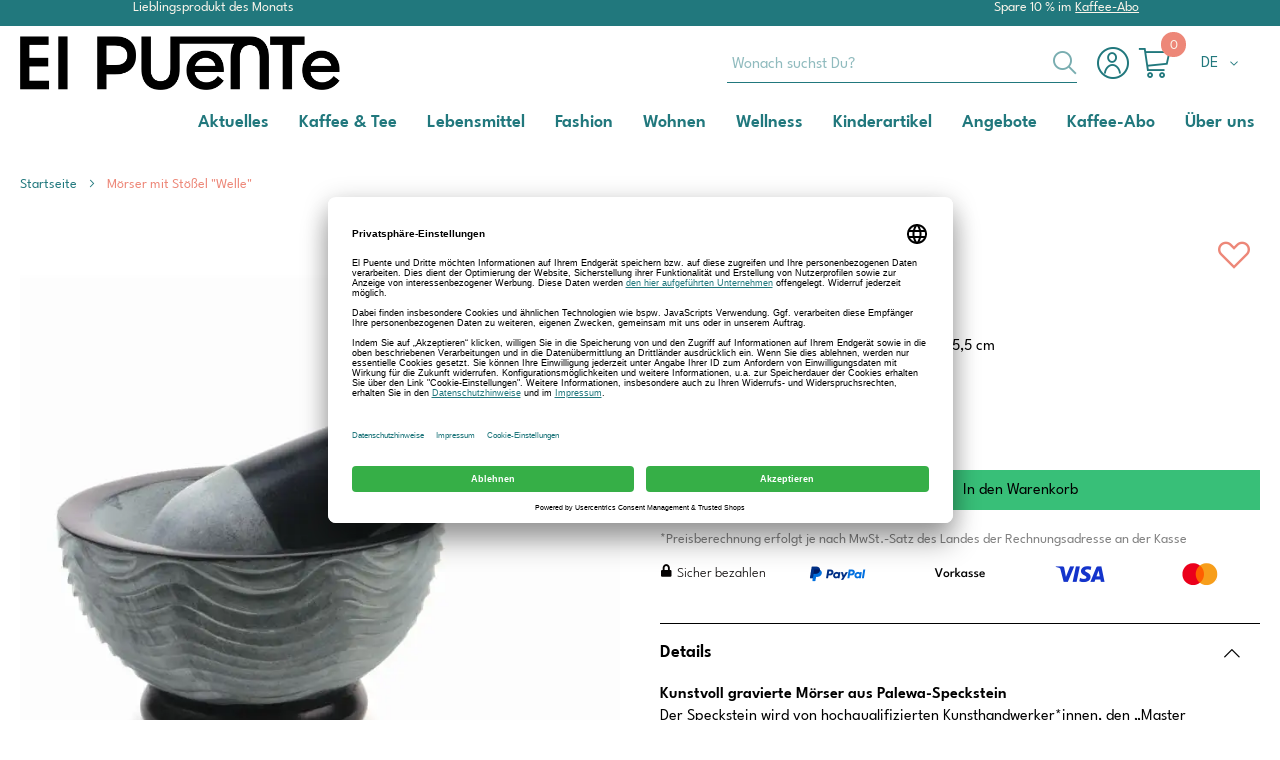

--- FILE ---
content_type: text/html; charset=UTF-8
request_url: https://www.el-puente.de/m-c3-b6rser-mit-st-c3-b6-c3-9fel-22welle-22-in1-80-222.html
body_size: 34446
content:
<!doctype html>
<html lang="de">
    <head prefix="og: http://ogp.me/ns# fb: http://ogp.me/ns/fb# product: http://ogp.me/ns/product#">
        <script>
    var LOCALE = 'de\u002DDE';
    var BASE_URL = 'https\u003A\u002F\u002Fwww.el\u002Dpuente.de\u002F';
    var require = {
        'baseUrl': 'https\u003A\u002F\u002Fwww.el\u002Dpuente.de\u002Fstatic\u002Fversion1768814998\u002Ffrontend\u002FCodex\u002Felpuente\u002Fde_DE'
    };</script>        <meta charset="utf-8"/>
<meta name="title" content="Mörser mit Stößel &quot;Welle&quot;"/>
<meta name="robots" content="INDEX,FOLLOW"/>
<meta name="viewport" content="width=device-width, initial-scale=1"/>
<meta name="format-detection" content="telephone=no"/>
<title>Mörser mit Stößel &quot;Welle&quot;</title>
                <link rel="stylesheet" type="text/css" media="all" href="https://www.el-puente.de/static/version1768814998/frontend/Codex/elpuente/de_DE/mage/calendar.min.css" />
<link rel="stylesheet" type="text/css" media="all" href="https://www.el-puente.de/static/version1768814998/frontend/Codex/elpuente/de_DE/Jajuma_WebpImages/css/web.min.css" />
<link rel="stylesheet" type="text/css" media="all" href="https://www.el-puente.de/static/version1768814998/frontend/Codex/elpuente/de_DE/css/styles-m.min.css" />
<link rel="stylesheet" type="text/css" media="all" href="https://www.el-puente.de/static/version1768814998/frontend/Codex/elpuente/de_DE/jquery/uppy/dist/uppy-custom.min.css" />
<link rel="stylesheet" type="text/css" media="all" href="https://www.el-puente.de/static/version1768814998/frontend/Codex/elpuente/de_DE/Clerk_Clerk/css/powerstep.min.css" />
<link rel="stylesheet" type="text/css" media="all" href="https://www.el-puente.de/static/version1768814998/frontend/Codex/elpuente/de_DE/Payone_Core/css/payone.min.css" />
<link rel="stylesheet" type="text/css" media="all" href="https://www.el-puente.de/static/version1768814998/frontend/Codex/elpuente/de_DE/mage/gallery/gallery.min.css" />
<link rel="stylesheet" type="text/css" media="screen and (min-width: 768px)" href="https://www.el-puente.de/static/version1768814998/frontend/Codex/elpuente/de_DE/css/styles-l.min.css" />
<link rel="stylesheet" type="text/css" media="print" href="https://www.el-puente.de/static/version1768814998/frontend/Codex/elpuente/de_DE/css/print.min.css" />
<script type="text/javascript" src="https://www.el-puente.de/static/version1768814998/frontend/Codex/elpuente/de_DE/requirejs/require.js"></script>
<script type="text/javascript" src="https://www.el-puente.de/static/version1768814998/frontend/Codex/elpuente/de_DE/mage/requirejs/mixins.js"></script>
<script type="text/javascript" src="https://www.el-puente.de/static/version1768814998/frontend/Codex/elpuente/de_DE/requirejs-config.js"></script>
<script type="text/javascript" src="https://www.el-puente.de/static/version1768814998/frontend/Codex/elpuente/de_DE/Codex_QuantityRestrictions/js/qty-buttons.js"></script>
<script type="text/javascript" src="https://www.el-puente.de/static/version1768814998/frontend/Codex/elpuente/de_DE/Codex_BaseDesign/js/init.js"></script>
<script type="text/javascript" src="https://www.el-puente.de/static/version1768814998/frontend/Codex/elpuente/de_DE/Codex_CategoryViewMode/js/category-view-mode.js"></script>
<script type="text/javascript" src="https://www.el-puente.de/static/version1768814998/frontend/Codex/elpuente/de_DE/Codex_MobileNavigation/js/menu.js"></script>
<script type="text/javascript" src="https://www.el-puente.de/static/version1768814998/frontend/Codex/elpuente/de_DE/Codex_MiddlewareUsercentricsKlaviyo/js/placeholder.js"></script>
<script type="text/javascript" src="https://www.el-puente.de/static/version1768814998/frontend/Codex/elpuente/de_DE/Smile_ElasticsuiteTracker/js/tracking.js"></script>
<script type="text/javascript" src="https://www.el-puente.de/static/version1768814998/frontend/Codex/elpuente/de_DE/Codex_CustomCatalog/js/product.js"></script>
<link rel="preload" as="font" crossorigin="anonymous" href="https://www.el-puente.de/static/version1768814998/frontend/Codex/elpuente/de_DE/fonts/opensans/light/opensans-300.woff2" />
<link rel="preload" as="font" crossorigin="anonymous" href="https://www.el-puente.de/static/version1768814998/frontend/Codex/elpuente/de_DE/fonts/opensans/regular/opensans-400.woff2" />
<link rel="preload" as="font" crossorigin="anonymous" href="https://www.el-puente.de/static/version1768814998/frontend/Codex/elpuente/de_DE/fonts/opensans/semibold/opensans-600.woff2" />
<link rel="preload" as="font" crossorigin="anonymous" href="https://www.el-puente.de/static/version1768814998/frontend/Codex/elpuente/de_DE/fonts/opensans/bold/opensans-700.woff2" />
<link rel="preload" as="font" crossorigin="anonymous" href="https://www.el-puente.de/static/version1768814998/frontend/Codex/elpuente/de_DE/fonts/Luma-Icons.woff2" />
<link rel="canonical" href="https://www.el-puente.de/m-c3-b6rser-mit-st-c3-b6-c3-9fel-22welle-22-in1-80-222.html" />
<link rel="icon" type="image/x-icon" href="https://www.el-puente.de/static/version1768814998/frontend/Codex/elpuente/de_DE/Magento_Theme/favicon.png" />
<link rel="shortcut icon" type="image/x-icon" href="https://www.el-puente.de/static/version1768814998/frontend/Codex/elpuente/de_DE/Magento_Theme/favicon.png" />
<meta name="google-site-verification" content="Xpf-ox8SWSRj5nem3mgvofYIO0b5296_0GDPvjBKOoo" />
<link rel="preconnect" href="//privacy-proxy.usercentrics.eu">    <link rel="preload" href="//privacy-proxy.usercentrics.eu/latest/uc-block.bundle.js" as="script">    <script id="usercentrics-cmp" data-settings-id="n_dHEFbTH_B808" data-language="de" src="https://app.usercentrics.eu/browser-ui/latest/loader.js" async> </script>    <script src="https://privacy-proxy.usercentrics.eu/latest/uc-block.bundle.js" async></script>
<!-- GOOGLE CONSENT MODE INTEGRATION -->
<script type="text/javascript">
     // create dataLayer
     window.dataLayer = window.dataLayer || [];
     function gtag() {
          dataLayer.push(arguments);
     }

     // set „denied" as default for both ad and analytics storage, as well as ad_user_data and ad_personalization,
     gtag("consent", "default", {
          ad_user_data: "denied",
          ad_personalization: "denied",
          ad_storage: "denied",
          analytics_storage: "denied",
          wait_for_update: 2000 // milliseconds to wait for update
     });
</script>
<!-- END OF GOOGLE CONSENT MODE INTEGRATION -->        
<!-- Google Tag Manager by MagePal -->
<script type="text/javascript">
    window.dataLayer = window.dataLayer || [];

</script>


<script type="text/x-magento-init">
    {
        "*": {
            "magepalGtmDatalayer": {
                "isCookieRestrictionModeEnabled": 0,
                "currentWebsite": 1,
                "cookieName": "user_allowed_save_cookie",
                "dataLayer": "dataLayer",
                "accountId": "GTM-TQ3LMMGZ",
                "data": [{"ecommerce":{"currencyCode":"EUR"},"pageType":"catalog_product_view","list":"detail"},{"event":"productPage","product":{"id":"30894","sku":"IN1-80-222","parent_sku":"IN1-80-222","product_type":"simple","name":"M\u00f6rser mit St\u00f6\u00dfel \"Welle\"","price":20.92,"attribute_set_id":"27","path":"M\u00f6rser mit St\u00f6\u00dfel \"Welle\"","category":"M\u00f6rser & Schneidebretter","image_url":"https:\/\/www.el-puente.de\/media\/catalog\/product\/3\/6\/36444_260706.jpg"}}],
                "isGdprEnabled": 0,
                "gdprOption": 0,
                "addJsInHeader": 0,
                "containerCode": ""
            }
        }
    }
</script>
<!-- End Google Tag Manager by MagePal -->
    <script type="text/x-magento-init">
        {
            "*": {
                "Magento_PageCache/js/form-key-provider": {
                    "isPaginationCacheEnabled":
                        0                }
            }
        }
    </script>

<!-- Magento Page Builder By https://goomento.com/  -->
<link rel="preconnect" href="https://fonts.googleapis.com">
<link rel="preconnect" href="https://fonts.gstatic.com" crossorigin>
<!-- End Magento Page Builder By https://goomento.com/ -->
<!-- added by Trusted Shops app: Start -->
<script src="https://integrations.etrusted.com/applications/widget.js/v2" async defer></script>
<!-- End -->

<meta property="og:type" content="product" />
<meta property="og:title"
      content="M&#xF6;rser&#x20;mit&#x20;St&#xF6;&#xDF;el&#x20;&quot;Welle&quot;" />
<meta property="og:image"
      content="https://www.el-puente.de/media/catalog/product/cache/6517c62f5899ad6aa0ba23ceb3eeff97/3/6/36444_260706.jpg" />
<meta property="og:description"
      content="Palewa-Speckstein,&#x20;naturgrau&#x2F;schwarz,&#x20;10&#x20;x&#x20;5,5&#x20;cm" />
<meta property="og:url" content="https://www.el-puente.de/m-c3-b6rser-mit-st-c3-b6-c3-9fel-22welle-22-in1-80-222.html" />
    <meta property="product:price:amount" content="24.9"/>
    <meta property="product:price:currency"
      content="EUR"/>
    <link rel="stylesheet" id="goomento-frontend-css"  href="https://www.el-puente.de/static/version1768814998/frontend/Codex/elpuente/de_DE/Goomento_PageBuilder/build/frontend.min.css" type="text/css" media="all" />
<style id='goomento-frontend-inline-css' type="text/css">
.gmt-d80d36 .gmt-element.gmt-element-0a83902:not(.gmt-motion-effects-element-type-background),.gmt-d80d36 .gmt-element.gmt-element-0a83902>.gmt-motion-effects-container>.gmt-motion-effects-layer{background-color:#21787d}.gmt-d80d36 .gmt-element.gmt-element-0a83902{transition:background .3s,border .3s,border-radius .3s,box-shadow .3s;margin-top:-10px;margin-bottom:-10px}.gmt-d80d36 .gmt-element.gmt-element-0a83902>.gmt-background-overlay{transition:background .3s,border-radius .3s,opacity .3s}.gmt-bc-flex-widget .gmt-d80d36 .gmt-element.gmt-element-8d53361.gmt-column .gmt-column-wrap{align-items:center}.gmt-d80d36 .gmt-element.gmt-element-8d53361.gmt-column.gmt-element[data-element_type="column"]>.gmt-column-wrap.gmt-element-populated>.gmt-widget-wrap{align-content:center;align-items:center}.gmt-d80d36 .gmt-element.gmt-element-75885f8 .gmt-text-editor{text-align:center}.gmt-d80d36 .gmt-element.gmt-element-75885f8{color:#faf5eb}.gmt-d80d36 .gmt-element.gmt-element-f3fa841>.gmt-widget-container{margin:-10px}.gmt-bc-flex-widget .gmt-d80d36 .gmt-element.gmt-element-5bf469b.gmt-column .gmt-column-wrap{align-items:center}.gmt-d80d36 .gmt-element.gmt-element-5bf469b.gmt-column.gmt-element[data-element_type="column"]>.gmt-column-wrap.gmt-element-populated>.gmt-widget-wrap{align-content:center;align-items:center}.gmt-d80d36 .gmt-element.gmt-element-3f8769d{color:#faf5eb}.gmt-9630f1 .gmt-element.gmt-element-0a83902:not(.gmt-motion-effects-element-type-background),.gmt-9630f1 .gmt-element.gmt-element-0a83902>.gmt-motion-effects-container>.gmt-motion-effects-layer{background-color:#21787d}.gmt-9630f1 .gmt-element.gmt-element-0a83902{transition:background .3s,border .3s,border-radius .3s,box-shadow .3s;margin-top:-10px;margin-bottom:-10px}.gmt-9630f1 .gmt-element.gmt-element-0a83902>.gmt-background-overlay{transition:background .3s,border-radius .3s,opacity .3s}.gmt-bc-flex-widget .gmt-9630f1 .gmt-element.gmt-element-8d53361.gmt-column .gmt-column-wrap{align-items:center}.gmt-9630f1 .gmt-element.gmt-element-8d53361.gmt-column.gmt-element[data-element_type="column"]>.gmt-column-wrap.gmt-element-populated>.gmt-widget-wrap{align-content:center;align-items:center}.gmt-9630f1 .gmt-element.gmt-element-75885f8 .gmt-text-editor{text-align:center}.gmt-9630f1 .gmt-element.gmt-element-75885f8{color:#faf5eb}.gmt-9630f1 .gmt-element.gmt-element-f3fa841>.gmt-widget-container{margin:-10px}.gmt-bc-flex-widget .gmt-9630f1 .gmt-element.gmt-element-5bf469b.gmt-column .gmt-column-wrap{align-items:center}.gmt-9630f1 .gmt-element.gmt-element-5bf469b.gmt-column.gmt-element[data-element_type="column"]>.gmt-column-wrap.gmt-element-populated>.gmt-widget-wrap{align-content:center;align-items:center}.gmt-9630f1 .gmt-element.gmt-element-3f8769d{color:#faf5eb}
.gmt-98bcb0 .gmt-element.gmt-element-305e8537>.gmt-container>.gmt-row>.gmt-column>.gmt-column-wrap>.gmt-widget-wrap{align-content:center;align-items:center}.gmt-98bcb0 .gmt-element.gmt-element-305e8537{margin-top:0;margin-bottom:0;padding:0}.gmt-bc-flex-widget .gmt-98bcb0 .gmt-element.gmt-element-4e0a0d92.gmt-column .gmt-column-wrap{align-items:center}.gmt-98bcb0 .gmt-element.gmt-element-4e0a0d92.gmt-column.gmt-element[data-element_type="column"]>.gmt-column-wrap.gmt-element-populated>.gmt-widget-wrap{align-content:center;align-items:center}.gmt-98bcb0 .gmt-element.gmt-element-4e0a0d92>.gmt-element-populated{margin:0;padding:0}.gmt-98bcb0 .gmt-element.gmt-element-17e3b48.gmt-view-stacked .gmt-icon{background-color:#050202}.gmt-98bcb0 .gmt-element.gmt-element-17e3b48.gmt-view-framed .gmt-icon,.gmt-98bcb0 .gmt-element.gmt-element-17e3b48.gmt-view-default .gmt-icon{fill:#050202;color:#050202;border-color:#050202}.gmt-98bcb0 .gmt-element.gmt-element-17e3b48.gmt-position-right .gmt-icon-box-icon{margin-left:5px}.gmt-98bcb0 .gmt-element.gmt-element-17e3b48.gmt-position-left .gmt-icon-box-icon{margin-right:5px}.gmt-98bcb0 .gmt-element.gmt-element-17e3b48.gmt-position-top .gmt-icon-box-icon{margin-bottom:5px}.gmt-98bcb0 .gmt-element.gmt-element-17e3b48 .gmt-icon{font-size:12px}.gmt-98bcb0 .gmt-element.gmt-element-17e3b48 .gmt-icon i{transform:rotate(0deg)}.gmt-98bcb0 .gmt-element.gmt-element-17e3b48 .gmt-icon-box-content .gmt-icon-box-title{color:#050202;font-family:League Spartan,Sans-serif;font-size:14px;font-weight:100;line-height:1.3em}.gmt-98bcb0 .gmt-element.gmt-element-547ef49>.gmt-element-populated{padding:0}.gmt-98bcb0 .gmt-element.gmt-element-11bb6ef>.gmt-element-populated{padding:0}.gmt-98bcb0 .gmt-element.gmt-element-134f8222>.gmt-element-populated{padding:0}.gmt-98bcb0 .gmt-element.gmt-element-11c26b5>.gmt-element-populated{padding:0}.gmt-a0e4fd .gmt-element.gmt-element-305e8537>.gmt-container>.gmt-row>.gmt-column>.gmt-column-wrap>.gmt-widget-wrap{align-content:center;align-items:center}.gmt-a0e4fd .gmt-element.gmt-element-305e8537{margin-top:0;margin-bottom:0;padding:0}.gmt-bc-flex-widget .gmt-a0e4fd .gmt-element.gmt-element-4e0a0d92.gmt-column .gmt-column-wrap{align-items:center}.gmt-a0e4fd .gmt-element.gmt-element-4e0a0d92.gmt-column.gmt-element[data-element_type="column"]>.gmt-column-wrap.gmt-element-populated>.gmt-widget-wrap{align-content:center;align-items:center}.gmt-a0e4fd .gmt-element.gmt-element-4e0a0d92>.gmt-element-populated{margin:0;padding:0}.gmt-a0e4fd .gmt-element.gmt-element-17e3b48.gmt-view-stacked .gmt-icon{background-color:#050202}.gmt-a0e4fd .gmt-element.gmt-element-17e3b48.gmt-view-framed .gmt-icon,.gmt-a0e4fd .gmt-element.gmt-element-17e3b48.gmt-view-default .gmt-icon{fill:#050202;color:#050202;border-color:#050202}.gmt-a0e4fd .gmt-element.gmt-element-17e3b48.gmt-position-right .gmt-icon-box-icon{margin-left:5px}.gmt-a0e4fd .gmt-element.gmt-element-17e3b48.gmt-position-left .gmt-icon-box-icon{margin-right:5px}.gmt-a0e4fd .gmt-element.gmt-element-17e3b48.gmt-position-top .gmt-icon-box-icon{margin-bottom:5px}.gmt-a0e4fd .gmt-element.gmt-element-17e3b48 .gmt-icon{font-size:12px}.gmt-a0e4fd .gmt-element.gmt-element-17e3b48 .gmt-icon i{transform:rotate(0deg)}.gmt-a0e4fd .gmt-element.gmt-element-17e3b48 .gmt-icon-box-content .gmt-icon-box-title{color:#050202;font-family:League Spartan,Sans-serif;font-size:14px;font-weight:100;line-height:1.3em}.gmt-a0e4fd .gmt-element.gmt-element-547ef49>.gmt-element-populated{padding:0}.gmt-a0e4fd .gmt-element.gmt-element-11bb6ef>.gmt-element-populated{padding:0}.gmt-a0e4fd .gmt-element.gmt-element-134f8222>.gmt-element-populated{padding:0}.gmt-a0e4fd .gmt-element.gmt-element-11c26b5>.gmt-element-populated{padding:0}@media(max-width:767px){.gmt-98bcb0 .gmt-element.gmt-element-17e3b48 .gmt-icon-box-icon{margin-bottom:5px}.gmt-a0e4fd .gmt-element.gmt-element-17e3b48 .gmt-icon-box-icon{margin-bottom:5px}}.gmt-column-gap-narrow>div:nth-child(1){display:flex;flex-wrap:nowrap;overflow-x:auto}.gmt-column-gap-narrow>div:nth-child(1){display:flex;flex-wrap:nowrap;overflow-x:auto}
.gmt-bc-flex-widget .gmt-fb49c6 .gmt-element.gmt-element-59c5054f.gmt-column .gmt-column-wrap{align-items:center}.gmt-fb49c6 .gmt-element.gmt-element-59c5054f.gmt-column.gmt-element[data-element_type="column"]>.gmt-column-wrap.gmt-element-populated>.gmt-widget-wrap{align-content:center;align-items:center}.gmt-fb49c6 .gmt-element.gmt-element-59c5054f>.gmt-element-populated{margin:0 0 0 5px;padding:0}.gmt-fb49c6 .gmt-element.gmt-element-269ed789 .gmt-text-editor{text-align:left}.gmt-fb49c6 .gmt-element.gmt-element-219afd6b .gmt-text-editor{text-align:left}.gmt-fb49c6 .gmt-element.gmt-element-219afd6b>.gmt-widget-container{padding:0}.gmt-bc-flex-widget .gmt-83b3a3 .gmt-element.gmt-element-59c5054f.gmt-column .gmt-column-wrap{align-items:center}.gmt-83b3a3 .gmt-element.gmt-element-59c5054f.gmt-column.gmt-element[data-element_type="column"]>.gmt-column-wrap.gmt-element-populated>.gmt-widget-wrap{align-content:center;align-items:center}.gmt-83b3a3 .gmt-element.gmt-element-59c5054f>.gmt-element-populated{margin:0 0 0 5px;padding:0}.gmt-83b3a3 .gmt-element.gmt-element-269ed789 .gmt-text-editor{text-align:left}.gmt-83b3a3 .gmt-element.gmt-element-219afd6b .gmt-text-editor{text-align:left}.gmt-83b3a3 .gmt-element.gmt-element-219afd6b>.gmt-widget-container{padding:0}@media(min-width:768px){.gmt-fb49c6 .gmt-element.gmt-element-17772f77{width:50%}.gmt-fb49c6 .gmt-element.gmt-element-59c5054f{width:50%}.gmt-83b3a3 .gmt-element.gmt-element-17772f77{width:50%}.gmt-83b3a3 .gmt-element.gmt-element-59c5054f{width:50%}}@media(max-width:1024px){.gmt-fb49c6 .gmt-element.gmt-element-51de84a1 .gmt-image img{width:100%;max-width:100%}.gmt-83b3a3 .gmt-element.gmt-element-51de84a1 .gmt-image img{width:100%;max-width:100%}}.gmt-widget:not(:last-child){margin-bottom:0}.gmt-widget:not(:last-child){margin-bottom:0}
.gmt-8663e5 .gmt-element.gmt-element-46471871:not(.gmt-motion-effects-element-type-background),.gmt-8663e5 .gmt-element.gmt-element-46471871>.gmt-motion-effects-container>.gmt-motion-effects-layer{background-color:#21787d}.gmt-8663e5 .gmt-element.gmt-element-46471871{transition:background .3s,border .3s,border-radius .3s,box-shadow .3s}.gmt-8663e5 .gmt-element.gmt-element-46471871>.gmt-background-overlay{transition:background .3s,border-radius .3s,opacity .3s}.gmt-bc-flex-widget .gmt-8663e5 .gmt-element.gmt-element-4f264cb.gmt-column .gmt-column-wrap{align-items:center}.gmt-8663e5 .gmt-element.gmt-element-4f264cb.gmt-column.gmt-element[data-element_type="column"]>.gmt-column-wrap.gmt-element-populated>.gmt-widget-wrap{align-content:center;align-items:center}.gmt-8663e5 .gmt-element.gmt-element-887b235{color:#fff}.gmt-8663e5 .gmt-element.gmt-element-1204eb75 .gmt-text-editor{text-align:center}.gmt-8663e5 .gmt-element.gmt-element-1204eb75{color:#fff}.gmt-8663e5 .gmt-element.gmt-element-1204eb75>.gmt-widget-container{padding:10px}.gmt-8663e5 .gmt-element.gmt-element-37d4cd0a:not(.gmt-motion-effects-element-type-background),.gmt-8663e5 .gmt-element.gmt-element-37d4cd0a>.gmt-motion-effects-container>.gmt-motion-effects-layer{background-color:#21787d}.gmt-8663e5 .gmt-element.gmt-element-37d4cd0a{transition:background .3s,border .3s,border-radius .3s,box-shadow .3s}.gmt-8663e5 .gmt-element.gmt-element-37d4cd0a>.gmt-background-overlay{transition:background .3s,border-radius .3s,opacity .3s}.gmt-8663e5 .gmt-element.gmt-element-67dadfcb.gmt-view-stacked .gmt-icon{background-color:#b5a1d1}.gmt-8663e5 .gmt-element.gmt-element-67dadfcb.gmt-view-framed .gmt-icon,.gmt-8663e5 .gmt-element.gmt-element-67dadfcb.gmt-view-default .gmt-icon{fill:#b5a1d1;color:#b5a1d1;border-color:#b5a1d1}.gmt-8663e5 .gmt-element.gmt-element-67dadfcb.gmt-position-right .gmt-icon-box-icon{margin-left:15px}.gmt-8663e5 .gmt-element.gmt-element-67dadfcb.gmt-position-left .gmt-icon-box-icon{margin-right:15px}.gmt-8663e5 .gmt-element.gmt-element-67dadfcb.gmt-position-top .gmt-icon-box-icon{margin-bottom:15px}.gmt-8663e5 .gmt-element.gmt-element-67dadfcb .gmt-icon{font-size:30px}.gmt-8663e5 .gmt-element.gmt-element-67dadfcb .gmt-icon i{transform:rotate(0deg)}.gmt-8663e5 .gmt-element.gmt-element-67dadfcb .gmt-icon-box-content .gmt-icon-box-title{color:#fff;font-family:Larken,Sans-serif}.gmt-8663e5 .gmt-element.gmt-element-67dadfcb .gmt-icon-box-content .gmt-icon-box-description{font-family:League Spartan,Sans-serif}.gmt-8663e5 .gmt-element.gmt-element-510d380.gmt-view-stacked .gmt-icon{background-color:#b5a1d1}.gmt-8663e5 .gmt-element.gmt-element-510d380.gmt-view-framed .gmt-icon,.gmt-8663e5 .gmt-element.gmt-element-510d380.gmt-view-default .gmt-icon{fill:#b5a1d1;color:#b5a1d1;border-color:#b5a1d1}.gmt-8663e5 .gmt-element.gmt-element-510d380.gmt-position-right .gmt-icon-box-icon{margin-left:15px}.gmt-8663e5 .gmt-element.gmt-element-510d380.gmt-position-left .gmt-icon-box-icon{margin-right:15px}.gmt-8663e5 .gmt-element.gmt-element-510d380.gmt-position-top .gmt-icon-box-icon{margin-bottom:15px}.gmt-8663e5 .gmt-element.gmt-element-510d380 .gmt-icon{font-size:30px}.gmt-8663e5 .gmt-element.gmt-element-510d380 .gmt-icon i{transform:rotate(0deg)}.gmt-8663e5 .gmt-element.gmt-element-510d380 .gmt-icon-box-content .gmt-icon-box-title{color:#fff}.gmt-8663e5 .gmt-element.gmt-element-2b9da28a.gmt-view-stacked .gmt-icon{background-color:#b5a1d1}.gmt-8663e5 .gmt-element.gmt-element-2b9da28a.gmt-view-framed .gmt-icon,.gmt-8663e5 .gmt-element.gmt-element-2b9da28a.gmt-view-default .gmt-icon{fill:#b5a1d1;color:#b5a1d1;border-color:#b5a1d1}.gmt-8663e5 .gmt-element.gmt-element-2b9da28a.gmt-position-right .gmt-icon-box-icon{margin-left:15px}.gmt-8663e5 .gmt-element.gmt-element-2b9da28a.gmt-position-left .gmt-icon-box-icon{margin-right:15px}.gmt-8663e5 .gmt-element.gmt-element-2b9da28a.gmt-position-top .gmt-icon-box-icon{margin-bottom:15px}.gmt-8663e5 .gmt-element.gmt-element-2b9da28a .gmt-icon{font-size:30px}.gmt-8663e5 .gmt-element.gmt-element-2b9da28a .gmt-icon i{transform:rotate(0deg)}.gmt-8663e5 .gmt-element.gmt-element-2b9da28a .gmt-icon-box-content .gmt-icon-box-title{color:#fff}.gmt-8663e5 .gmt-element.gmt-element-e150605 .gmt-spacer-inner{height:50px}.gmt-42f023 .gmt-element.gmt-element-46471871:not(.gmt-motion-effects-element-type-background),.gmt-42f023 .gmt-element.gmt-element-46471871>.gmt-motion-effects-container>.gmt-motion-effects-layer{background-color:#21787d}.gmt-42f023 .gmt-element.gmt-element-46471871{transition:background .3s,border .3s,border-radius .3s,box-shadow .3s}.gmt-42f023 .gmt-element.gmt-element-46471871>.gmt-background-overlay{transition:background .3s,border-radius .3s,opacity .3s}.gmt-bc-flex-widget .gmt-42f023 .gmt-element.gmt-element-4f264cb.gmt-column .gmt-column-wrap{align-items:center}.gmt-42f023 .gmt-element.gmt-element-4f264cb.gmt-column.gmt-element[data-element_type="column"]>.gmt-column-wrap.gmt-element-populated>.gmt-widget-wrap{align-content:center;align-items:center}.gmt-42f023 .gmt-element.gmt-element-887b235{color:#fff}.gmt-42f023 .gmt-element.gmt-element-1204eb75 .gmt-text-editor{text-align:center}.gmt-42f023 .gmt-element.gmt-element-1204eb75{color:#fff}.gmt-42f023 .gmt-element.gmt-element-1204eb75>.gmt-widget-container{padding:10px}.gmt-42f023 .gmt-element.gmt-element-37d4cd0a:not(.gmt-motion-effects-element-type-background),.gmt-42f023 .gmt-element.gmt-element-37d4cd0a>.gmt-motion-effects-container>.gmt-motion-effects-layer{background-color:#21787d}.gmt-42f023 .gmt-element.gmt-element-37d4cd0a{transition:background .3s,border .3s,border-radius .3s,box-shadow .3s}.gmt-42f023 .gmt-element.gmt-element-37d4cd0a>.gmt-background-overlay{transition:background .3s,border-radius .3s,opacity .3s}.gmt-42f023 .gmt-element.gmt-element-67dadfcb.gmt-view-stacked .gmt-icon{background-color:#b5a1d1}.gmt-42f023 .gmt-element.gmt-element-67dadfcb.gmt-view-framed .gmt-icon,.gmt-42f023 .gmt-element.gmt-element-67dadfcb.gmt-view-default .gmt-icon{fill:#b5a1d1;color:#b5a1d1;border-color:#b5a1d1}.gmt-42f023 .gmt-element.gmt-element-67dadfcb.gmt-position-right .gmt-icon-box-icon{margin-left:15px}.gmt-42f023 .gmt-element.gmt-element-67dadfcb.gmt-position-left .gmt-icon-box-icon{margin-right:15px}.gmt-42f023 .gmt-element.gmt-element-67dadfcb.gmt-position-top .gmt-icon-box-icon{margin-bottom:15px}.gmt-42f023 .gmt-element.gmt-element-67dadfcb .gmt-icon{font-size:30px}.gmt-42f023 .gmt-element.gmt-element-67dadfcb .gmt-icon i{transform:rotate(0deg)}.gmt-42f023 .gmt-element.gmt-element-67dadfcb .gmt-icon-box-content .gmt-icon-box-title{color:#fff;font-family:Larken,Sans-serif}.gmt-42f023 .gmt-element.gmt-element-67dadfcb .gmt-icon-box-content .gmt-icon-box-description{font-family:League Spartan,Sans-serif}.gmt-42f023 .gmt-element.gmt-element-510d380.gmt-view-stacked .gmt-icon{background-color:#b5a1d1}.gmt-42f023 .gmt-element.gmt-element-510d380.gmt-view-framed .gmt-icon,.gmt-42f023 .gmt-element.gmt-element-510d380.gmt-view-default .gmt-icon{fill:#b5a1d1;color:#b5a1d1;border-color:#b5a1d1}.gmt-42f023 .gmt-element.gmt-element-510d380.gmt-position-right .gmt-icon-box-icon{margin-left:15px}.gmt-42f023 .gmt-element.gmt-element-510d380.gmt-position-left .gmt-icon-box-icon{margin-right:15px}.gmt-42f023 .gmt-element.gmt-element-510d380.gmt-position-top .gmt-icon-box-icon{margin-bottom:15px}.gmt-42f023 .gmt-element.gmt-element-510d380 .gmt-icon{font-size:30px}.gmt-42f023 .gmt-element.gmt-element-510d380 .gmt-icon i{transform:rotate(0deg)}.gmt-42f023 .gmt-element.gmt-element-510d380 .gmt-icon-box-content .gmt-icon-box-title{color:#fff}.gmt-42f023 .gmt-element.gmt-element-2b9da28a.gmt-view-stacked .gmt-icon{background-color:#b5a1d1}.gmt-42f023 .gmt-element.gmt-element-2b9da28a.gmt-view-framed .gmt-icon,.gmt-42f023 .gmt-element.gmt-element-2b9da28a.gmt-view-default .gmt-icon{fill:#b5a1d1;color:#b5a1d1;border-color:#b5a1d1}.gmt-42f023 .gmt-element.gmt-element-2b9da28a.gmt-position-right .gmt-icon-box-icon{margin-left:15px}.gmt-42f023 .gmt-element.gmt-element-2b9da28a.gmt-position-left .gmt-icon-box-icon{margin-right:15px}.gmt-42f023 .gmt-element.gmt-element-2b9da28a.gmt-position-top .gmt-icon-box-icon{margin-bottom:15px}.gmt-42f023 .gmt-element.gmt-element-2b9da28a .gmt-icon{font-size:30px}.gmt-42f023 .gmt-element.gmt-element-2b9da28a .gmt-icon i{transform:rotate(0deg)}.gmt-42f023 .gmt-element.gmt-element-2b9da28a .gmt-icon-box-content .gmt-icon-box-title{color:#fff}.gmt-42f023 .gmt-element.gmt-element-e150605 .gmt-spacer-inner{height:50px}@media(max-width:767px){.gmt-8663e5 .gmt-element.gmt-element-67dadfcb .gmt-icon-box-icon{margin-bottom:15px}.gmt-8663e5 .gmt-element.gmt-element-510d380 .gmt-icon-box-icon{margin-bottom:15px}.gmt-8663e5 .gmt-element.gmt-element-2b9da28a .gmt-icon-box-icon{margin-bottom:15px}.gmt-42f023 .gmt-element.gmt-element-67dadfcb .gmt-icon-box-icon{margin-bottom:15px}.gmt-42f023 .gmt-element.gmt-element-510d380 .gmt-icon-box-icon{margin-bottom:15px}.gmt-42f023 .gmt-element.gmt-element-2b9da28a .gmt-icon-box-icon{margin-bottom:15px}}
.gmt-9a64b7 .gmt-element.gmt-element-e8e9977>.gmt-column-wrap>.gmt-widget-wrap>.gmt-widget:not(.gmt-widget__width-auto):not(.gmt-widget__width-initial):not(:last-child):not(.gmt-absolute){margin-bottom:5px}.gmt-9a64b7 .gmt-element.gmt-element-d800160 .gmt-text-editor{text-align:center;column-gap:0}.gmt-9a64b7 .gmt-element.gmt-element-d800160{color:#faf5eb;font-family:Larken,Sans-serif}.gmt-9a64b7 .gmt-element.gmt-element-214d904 .gmt-text-editor{text-align:center}.gmt-9a64b7 .gmt-element.gmt-element-214d904{color:#faf5eb}.gmt-9a64b7 .gmt-element.gmt-element-214d904>.gmt-widget-container{margin:0;padding:0}.gmt-9a64b7 .gmt-element.gmt-element-db01b3f{--divider-border-style:solid;--divider-border-color:#faf5eb;--divider-border-width:2px}.gmt-9a64b7 .gmt-element.gmt-element-db01b3f .gmt-divider-separator{width:100%}.gmt-9a64b7 .gmt-element.gmt-element-db01b3f .gmt-divider{padding-top:15px;padding-bottom:15px}.gmt-9a64b7 .gmt-element.gmt-element-0158485 .gmt-text-editor{text-align:left}.gmt-9a64b7 .gmt-element.gmt-element-0158485{color:#faf5eb;font-family:Larken,Sans-serif}.gmt-9a64b7 .gmt-element.gmt-element-1c698d2 .gmt-text-editor{text-align:left}.gmt-9a64b7 .gmt-element.gmt-element-1c698d2{color:#faf5eb}.gmt-9a64b7 .gmt-element.gmt-element-053fb66 .gmt-text-editor{text-align:left}.gmt-9a64b7 .gmt-element.gmt-element-053fb66{color:#faf5eb;font-family:Larken,Sans-serif}.gmt-9a64b7 .gmt-element.gmt-element-b804045 .gmt-text-editor{text-align:left}.gmt-9a64b7 .gmt-element.gmt-element-b804045{color:#faf5eb}.gmt-9a64b7 .gmt-element.gmt-element-d01911f .gmt-text-editor{text-align:left}.gmt-9a64b7 .gmt-element.gmt-element-d01911f{color:#faf5eb;font-family:Larken,Sans-serif}.gmt-9a64b7 .gmt-element.gmt-element-1c43a50{--divider-border-style:solid;--divider-border-color:#faf5eb;--divider-border-width:2px}.gmt-9a64b7 .gmt-element.gmt-element-1c43a50 .gmt-divider-separator{width:100%}.gmt-9a64b7 .gmt-element.gmt-element-1c43a50 .gmt-divider{padding-top:15px;padding-bottom:15px}.gmt-9a64b7 .gmt-element.gmt-element-884ff1c>.gmt-column-wrap>.gmt-widget-wrap>.gmt-widget:not(.gmt-widget__width-auto):not(.gmt-widget__width-initial):not(:last-child):not(.gmt-absolute){margin-bottom:0}.gmt-9a64b7 .gmt-element.gmt-element-11da9de .gmt-text-editor{text-align:left}.gmt-9a64b7 .gmt-element.gmt-element-11da9de{color:#faf5eb;font-family:Larken,Sans-serif}.gmt-9a64b7 .gmt-element.gmt-element-d47ac50 .gmt-text-editor{text-align:left}.gmt-9a64b7 .gmt-element.gmt-element-d47ac50{color:#faf5eb}.gmt-9a64b7 .gmt-element.gmt-element-2a3bc237 .gmt-text-editor{text-align:left}.gmt-9a64b7 .gmt-element.gmt-element-2a3bc237{color:#faf5eb;font-family:Larken,Sans-serif}.gmt-9a64b7 .gmt-element.gmt-element-b1c3aea .gmt-text-editor{text-align:left}.gmt-9a64b7 .gmt-element.gmt-element-b1c3aea{color:#faf5eb}.gmt-9a64b7 .gmt-element.gmt-element-64604b9d .gmt-text-editor{text-align:left}.gmt-9a64b7 .gmt-element.gmt-element-64604b9d{color:#faf5eb;font-family:Larken,Sans-serif}.gmt-9a64b7 .gmt-element.gmt-element-704b307c .gmt-text-editor{text-align:left}.gmt-9a64b7 .gmt-element.gmt-element-704b307c{color:#faf5eb}.gmt-9a64b7 .gmt-element.gmt-element-2ea6cc34 .gmt-text-editor{text-align:left}.gmt-9a64b7 .gmt-element.gmt-element-2ea6cc34{color:#faf5eb;font-family:Larken,Sans-serif}.gmt-9a64b7 .gmt-element.gmt-element-793378d7 .gmt-repeater-item-d85dd12.gmt-social-icon{background-color:#faf5eb}.gmt-9a64b7 .gmt-element.gmt-element-793378d7 .gmt-repeater-item-d85dd12.gmt-social-icon i{color:#000}.gmt-9a64b7 .gmt-element.gmt-element-793378d7 .gmt-repeater-item-d85dd12.gmt-social-icon svg{fill:#000}.gmt-9a64b7 .gmt-element.gmt-element-793378d7 .gmt-repeater-item-f5fd071.gmt-social-icon{background-color:#faf5eb}.gmt-9a64b7 .gmt-element.gmt-element-793378d7 .gmt-repeater-item-f5fd071.gmt-social-icon i{color:#000}.gmt-9a64b7 .gmt-element.gmt-element-793378d7 .gmt-repeater-item-f5fd071.gmt-social-icon svg{fill:#000}.gmt-9a64b7 .gmt-element.gmt-element-793378d7 .gmt-repeater-item-77c4f5c.gmt-social-icon{background-color:#faf5eb}.gmt-9a64b7 .gmt-element.gmt-element-793378d7 .gmt-repeater-item-77c4f5c.gmt-social-icon i{color:#000}.gmt-9a64b7 .gmt-element.gmt-element-793378d7 .gmt-repeater-item-77c4f5c.gmt-social-icon svg{fill:#000}.gmt-9a64b7 .gmt-element.gmt-element-793378d7{text-align:left}.gmt-9a64b7 .gmt-element.gmt-element-6aa558ed .gmt-text-editor{text-align:center}.gmt-9a64b7 .gmt-element.gmt-element-6aa558ed{color:#faf5eb;font-family:Larken,Sans-serif}.gmt-9a64b7 .gmt-element.gmt-element-289ec9f1 .gmt-background-overlay{filter:brightness(100%) contrast(100%) saturate(100%) blur(0px) hue-rotate(0deg)}.gmt-9a64b7 .gmt-element.gmt-element-2b432b6a .gmt-text-editor{text-align:center}.gmt-9a64b7 .gmt-element.gmt-element-2b432b6a{color:#faf5eb;font-family:Larken,Sans-serif}.gmt-9a64b7 .gmt-element.gmt-element-3637f8f{--divider-border-style:solid;--divider-border-color:#faf5eb;--divider-border-width:2px}.gmt-9a64b7 .gmt-element.gmt-element-3637f8f .gmt-divider-separator{width:100%}.gmt-9a64b7 .gmt-element.gmt-element-3637f8f .gmt-divider{padding-top:15px;padding-bottom:15px}.gmt-9a64b7 .gmt-element.gmt-element-332dc5f{color:#faf5eb}.gmt-fb584f .gmt-element.gmt-element-e8e9977>.gmt-column-wrap>.gmt-widget-wrap>.gmt-widget:not(.gmt-widget__width-auto):not(.gmt-widget__width-initial):not(:last-child):not(.gmt-absolute){margin-bottom:5px}.gmt-fb584f .gmt-element.gmt-element-d800160 .gmt-text-editor{text-align:center;column-gap:0}.gmt-fb584f .gmt-element.gmt-element-d800160{color:#faf5eb;font-family:Larken,Sans-serif}.gmt-fb584f .gmt-element.gmt-element-214d904 .gmt-text-editor{text-align:center}.gmt-fb584f .gmt-element.gmt-element-214d904{color:#faf5eb}.gmt-fb584f .gmt-element.gmt-element-214d904>.gmt-widget-container{margin:0;padding:0}.gmt-fb584f .gmt-element.gmt-element-db01b3f{--divider-border-style:solid;--divider-border-color:#faf5eb;--divider-border-width:2px}.gmt-fb584f .gmt-element.gmt-element-db01b3f .gmt-divider-separator{width:100%}.gmt-fb584f .gmt-element.gmt-element-db01b3f .gmt-divider{padding-top:15px;padding-bottom:15px}.gmt-fb584f .gmt-element.gmt-element-0158485 .gmt-text-editor{text-align:left}.gmt-fb584f .gmt-element.gmt-element-0158485{color:#faf5eb;font-family:Larken,Sans-serif}.gmt-fb584f .gmt-element.gmt-element-1c698d2 .gmt-text-editor{text-align:left}.gmt-fb584f .gmt-element.gmt-element-1c698d2{color:#faf5eb}.gmt-fb584f .gmt-element.gmt-element-053fb66 .gmt-text-editor{text-align:left}.gmt-fb584f .gmt-element.gmt-element-053fb66{color:#faf5eb;font-family:Larken,Sans-serif}.gmt-fb584f .gmt-element.gmt-element-b804045 .gmt-text-editor{text-align:left}.gmt-fb584f .gmt-element.gmt-element-b804045{color:#faf5eb}.gmt-fb584f .gmt-element.gmt-element-d01911f .gmt-text-editor{text-align:left}.gmt-fb584f .gmt-element.gmt-element-d01911f{color:#faf5eb;font-family:Larken,Sans-serif}.gmt-fb584f .gmt-element.gmt-element-1c43a50{--divider-border-style:solid;--divider-border-color:#faf5eb;--divider-border-width:2px}.gmt-fb584f .gmt-element.gmt-element-1c43a50 .gmt-divider-separator{width:100%}.gmt-fb584f .gmt-element.gmt-element-1c43a50 .gmt-divider{padding-top:15px;padding-bottom:15px}.gmt-fb584f .gmt-element.gmt-element-884ff1c>.gmt-column-wrap>.gmt-widget-wrap>.gmt-widget:not(.gmt-widget__width-auto):not(.gmt-widget__width-initial):not(:last-child):not(.gmt-absolute){margin-bottom:0}.gmt-fb584f .gmt-element.gmt-element-11da9de .gmt-text-editor{text-align:left}.gmt-fb584f .gmt-element.gmt-element-11da9de{color:#faf5eb;font-family:Larken,Sans-serif}.gmt-fb584f .gmt-element.gmt-element-d47ac50 .gmt-text-editor{text-align:left}.gmt-fb584f .gmt-element.gmt-element-d47ac50{color:#faf5eb}.gmt-fb584f .gmt-element.gmt-element-2a3bc237 .gmt-text-editor{text-align:left}.gmt-fb584f .gmt-element.gmt-element-2a3bc237{color:#faf5eb;font-family:Larken,Sans-serif}.gmt-fb584f .gmt-element.gmt-element-b1c3aea .gmt-text-editor{text-align:left}.gmt-fb584f .gmt-element.gmt-element-b1c3aea{color:#faf5eb}.gmt-fb584f .gmt-element.gmt-element-64604b9d .gmt-text-editor{text-align:left}.gmt-fb584f .gmt-element.gmt-element-64604b9d{color:#faf5eb;font-family:Larken,Sans-serif}.gmt-fb584f .gmt-element.gmt-element-704b307c .gmt-text-editor{text-align:left}.gmt-fb584f .gmt-element.gmt-element-704b307c{color:#faf5eb}.gmt-fb584f .gmt-element.gmt-element-2ea6cc34 .gmt-text-editor{text-align:left}.gmt-fb584f .gmt-element.gmt-element-2ea6cc34{color:#faf5eb;font-family:Larken,Sans-serif}.gmt-fb584f .gmt-element.gmt-element-793378d7 .gmt-repeater-item-d85dd12.gmt-social-icon{background-color:#faf5eb}.gmt-fb584f .gmt-element.gmt-element-793378d7 .gmt-repeater-item-d85dd12.gmt-social-icon i{color:#000}.gmt-fb584f .gmt-element.gmt-element-793378d7 .gmt-repeater-item-d85dd12.gmt-social-icon svg{fill:#000}.gmt-fb584f .gmt-element.gmt-element-793378d7 .gmt-repeater-item-f5fd071.gmt-social-icon{background-color:#faf5eb}.gmt-fb584f .gmt-element.gmt-element-793378d7 .gmt-repeater-item-f5fd071.gmt-social-icon i{color:#000}.gmt-fb584f .gmt-element.gmt-element-793378d7 .gmt-repeater-item-f5fd071.gmt-social-icon svg{fill:#000}.gmt-fb584f .gmt-element.gmt-element-793378d7 .gmt-repeater-item-77c4f5c.gmt-social-icon{background-color:#faf5eb}.gmt-fb584f .gmt-element.gmt-element-793378d7 .gmt-repeater-item-77c4f5c.gmt-social-icon i{color:#000}.gmt-fb584f .gmt-element.gmt-element-793378d7 .gmt-repeater-item-77c4f5c.gmt-social-icon svg{fill:#000}.gmt-fb584f .gmt-element.gmt-element-793378d7{text-align:left}.gmt-fb584f .gmt-element.gmt-element-6aa558ed .gmt-text-editor{text-align:center}.gmt-fb584f .gmt-element.gmt-element-6aa558ed{color:#faf5eb;font-family:Larken,Sans-serif}.gmt-fb584f .gmt-element.gmt-element-289ec9f1 .gmt-background-overlay{filter:brightness(100%) contrast(100%) saturate(100%) blur(0px) hue-rotate(0deg)}.gmt-fb584f .gmt-element.gmt-element-2b432b6a .gmt-text-editor{text-align:center}.gmt-fb584f .gmt-element.gmt-element-2b432b6a{color:#faf5eb;font-family:Larken,Sans-serif}.gmt-fb584f .gmt-element.gmt-element-3637f8f{--divider-border-style:solid;--divider-border-color:#faf5eb;--divider-border-width:2px}.gmt-fb584f .gmt-element.gmt-element-3637f8f .gmt-divider-separator{width:100%}.gmt-fb584f .gmt-element.gmt-element-3637f8f .gmt-divider{padding-top:15px;padding-bottom:15px}.gmt-fb584f .gmt-element.gmt-element-332dc5f{color:#faf5eb}@media(min-width:768px){.gmt-9a64b7 .gmt-element.gmt-element-4c24c555{width:70%}.gmt-9a64b7 .gmt-element.gmt-element-6e66deb9{width:30%}.gmt-fb584f .gmt-element.gmt-element-4c24c555{width:70%}.gmt-fb584f .gmt-element.gmt-element-6e66deb9{width:30%}}@media(max-width:767px){.gmt-9a64b7 .gmt-element.gmt-element-e0b194d{width:50%;max-width:50%}.gmt-9a64b7 .gmt-element.gmt-element-6cf28106{width:50%;max-width:50%}.gmt-9a64b7 .gmt-element.gmt-element-6aa558ed .gmt-text-editor{text-align:left}.gmt-9a64b7 .gmt-element.gmt-element-2b432b6a .gmt-text-editor{text-align:left}.gmt-fb584f .gmt-element.gmt-element-e0b194d{width:50%;max-width:50%}.gmt-fb584f .gmt-element.gmt-element-6cf28106{width:50%;max-width:50%}.gmt-fb584f .gmt-element.gmt-element-6aa558ed .gmt-text-editor{text-align:left}.gmt-fb584f .gmt-element.gmt-element-2b432b6a .gmt-text-editor{text-align:left}}.phone,.mail{color:#faf5eb;text-decoration:underline !important;text-decoration-color:#faf5eb;text-align:left;display:block}.phone:hover,.mail:hover{color:#faf5eb;text-decoration-color:#faf5eb}.phone,.mail{color:#faf5eb;text-decoration:underline !important;text-decoration-color:#faf5eb;text-align:left;display:block}.phone:hover,.mail:hover{color:#faf5eb;text-decoration-color:#faf5eb}
.gmt-5485ec .gmt-element.gmt-element-19bcc3e.gmt-column>.gmt-column-wrap>.gmt-widget-wrap{justify-content:center}.gmt-5485ec .gmt-element.gmt-element-63e9e5c .gmt-text-editor{text-align:center}.gmt-5485ec .gmt-element.gmt-element-63e9e5c{color:#000;width:100%;max-width:100%;align-self:center}.gmt-93d9bb .gmt-element.gmt-element-19bcc3e.gmt-column>.gmt-column-wrap>.gmt-widget-wrap{justify-content:center}.gmt-93d9bb .gmt-element.gmt-element-63e9e5c .gmt-text-editor{text-align:center}.gmt-93d9bb .gmt-element.gmt-element-63e9e5c{color:#000;width:100%;max-width:100%;align-self:center}
</style>
<link rel="stylesheet" id="fontawesome-css"  href="https://www.el-puente.de/static/version1768814998/frontend/Codex/elpuente/de_DE/Goomento_PageBuilder/lib/font-awesome/css/all.min.css" type="text/css" media="all" />
<link rel="stylesheet" id="goomento-global-css"  href="https://www.el-puente.de/media/goomento/css/pagebuilder-global.css?v=1713950134" type="text/css" media="all" />
<link rel="stylesheet" id="goomento-widgets-css"  href="https://www.el-puente.de/static/version1768814998/frontend/Codex/elpuente/de_DE/Goomento_PageBuilder/css/widgets.min.css" type="text/css" media="all" />
<script type="text/javascript" nonce="Y3ZjdzdjY21pODR4ZWV6bTlzNzlscGVweHZqendyMTk=">!function(e){var t="require",r=()=>!(!e[t]||!e[t].config),l=n=>"function"==typeof n[0]?n[0]():e[t].apply(null,n);const i=[];if(!r()){let e=0,t=setInterval(()=>{if(r())for(clearInterval(t);i.length;){var n=i.shift();l(n)}1000<e&&clearInterval(t),++e},100)}e.gmtRequire=function(){var n=arguments;!r()||0<i.length?i.push(n):l(n)}}(window);</script><script type="text/javascript" nonce="Y3ZjdzdjY21pODR4ZWV6bTlzNzlscGVweHZqendyMTk=">gmtRequire(() => {require.config({"paths":{"mmenu":"Goomento_PageBuilder\/lib\/mmenu\/mmenu.min.css","goomento-widget-base":"Goomento_PageBuilder\/js\/widgets\/base","jquery-numerator":"Goomento_PageBuilder\/lib\/jquery-numerator\/jquery-numerator.min","imagesloaded":"Goomento_PageBuilder\/lib\/imagesloaded\/imagesloaded.min","dialogs-manager":"Goomento_PageBuilder\/lib\/dialog\/dialog.min","swiper":"Goomento_PageBuilder\/js\/view\/swiper-wrapper","pen":"Goomento_PageBuilder\/lib\/sofish\/pen","jquery-waypoints":"Goomento_PageBuilder\/lib\/waypoints\/waypoints.min","jquery-tipsy":"Goomento_PageBuilder\/js\/view\/tipsy-wrapper","goomento-backend":"Goomento_PageBuilder\/js\/goomento-backend","goomento-widget-banner-slider":"Goomento_PageBuilder\/js\/widgets\/banner-slider","goomento-widget-image-carousel":"Goomento_PageBuilder\/js\/widgets\/image-carousel","goomento-widget-product-slider":"Goomento_PageBuilder\/js\/widgets\/product-slider","goomento-widget-alert":"Goomento_PageBuilder\/js\/widgets\/alert","goomento-widget-progress":"Goomento_PageBuilder\/js\/widgets\/progress","goomento-widget-counter":"Goomento_PageBuilder\/js\/widgets\/counter","goomento-widget-text-editor":"Goomento_PageBuilder\/js\/widgets\/text-editor","goomento-widget-tabs":"Goomento_PageBuilder\/js\/widgets\/tabs","goomento-widget-toggle":"Goomento_PageBuilder\/js\/widgets\/toggle","goomento-widget-accordion":"Goomento_PageBuilder\/js\/widgets\/accordion","goomento-widget-video":"Goomento_PageBuilder\/js\/widgets\/video","goomento-calltoaction":"Goomento_PageBuilder\/js\/widgets\/call-to-action","goomento-widget-form":"Goomento_PageBuilderForm\/js\/widgets\/form","goomento-widget-multistep-form":"Goomento_PageBuilderForm\/js\/widgets\/multistep-form","goomento-frontend-modules":"Goomento_PageBuilder\/build\/frontend-modules.min","goomento-frontend-engine":"Goomento_PageBuilder\/build\/frontend.min","goomento-frontend":"Goomento_PageBuilder\/js\/frontend-entry"},"shim":{"jquery-numerator":{"deps":["jquery"]},"dialogs-manager":{"deps":["jquery\/ui"]},"jquery-waypoints":{"deps":["jquery"]},"jquery-tipsy":{"deps":["jquery"]},"goomento-frontend-modules":{"deps":["jquery","jquery\/ui"]},"goomento-frontend-engine":{"deps":["jquery","dialogs-manager","jquery-waypoints","goomento-frontend-modules"]},"goomento-frontend":{"deps":["underscore"]}}})})</script></head>
    <body data-container="body"
          data-mage-init='{"loaderAjax": {}, "loader": { "icon": "https://www.el-puente.de/static/version1768814998/frontend/Codex/elpuente/de_DE/images/loader-2.gif"}}'
        id="html-body" itemtype="http://schema.org/Product" itemscope="itemscope" class="goomento-default goomento-page gmt-37 gmt-524 gmt-95 gmt-427 gmt-437 gmt-436 catalog-product-view product-m-c3-b6rser-mit-st-c3-b6-c3-9fel-22welle-22-in1-80-222 page-layout-1column">
        
<!-- Google Tag Manager by MagePal -->
<noscript><iframe src="//www.googletagmanager.com/ns.html?id=GTM-TQ3LMMGZ"
height="0" width="0" style="display:none;visibility:hidden"></iframe></noscript>
<!-- End Google Tag Manager by MagePal -->

<script type="text/x-magento-init">
    {
        "*": {
            "Magento_PageBuilder/js/widget-initializer": {
                "config": {"[data-content-type=\"slider\"][data-appearance=\"default\"]":{"Magento_PageBuilder\/js\/content-type\/slider\/appearance\/default\/widget":false},"[data-content-type=\"map\"]":{"Magento_PageBuilder\/js\/content-type\/map\/appearance\/default\/widget":false},"[data-content-type=\"row\"]":{"Magento_PageBuilder\/js\/content-type\/row\/appearance\/default\/widget":false},"[data-content-type=\"tabs\"]":{"Magento_PageBuilder\/js\/content-type\/tabs\/appearance\/default\/widget":false},"[data-content-type=\"slide\"]":{"Magento_PageBuilder\/js\/content-type\/slide\/appearance\/default\/widget":{"buttonSelector":".pagebuilder-slide-button","showOverlay":"hover","dataRole":"slide"}},"[data-content-type=\"banner\"]":{"Magento_PageBuilder\/js\/content-type\/banner\/appearance\/default\/widget":{"buttonSelector":".pagebuilder-banner-button","showOverlay":"hover","dataRole":"banner"}},"[data-content-type=\"buttons\"]":{"Magento_PageBuilder\/js\/content-type\/buttons\/appearance\/inline\/widget":false},"[data-content-type=\"products\"][data-appearance=\"carousel\"]":{"Magento_PageBuilder\/js\/content-type\/products\/appearance\/carousel\/widget":false}},
                "breakpoints": {"desktop":{"label":"Desktop","stage":true,"default":true,"class":"desktop-switcher","icon":"Magento_PageBuilder::css\/images\/switcher\/switcher-desktop.svg","conditions":{"min-width":"1024px"},"options":{"products":{"default":{"slidesToShow":"5"}}}},"tablet":{"conditions":{"max-width":"1024px","min-width":"768px"},"options":{"products":{"default":{"slidesToShow":"4"},"continuous":{"slidesToShow":"3"}}}},"mobile":{"label":"Mobile","stage":true,"class":"mobile-switcher","icon":"Magento_PageBuilder::css\/images\/switcher\/switcher-mobile.svg","media":"only screen and (max-width: 767px)","conditions":{"max-width":"767px","min-width":"640px"},"options":{"products":{"default":{"slidesToShow":"3"}}}},"mobile-small":{"conditions":{"max-width":"640px"},"options":{"products":{"default":{"slidesToShow":"2"},"continuous":{"slidesToShow":"1"}}}}}            }
        }
    }
</script>

<div class="cookie-status-message" id="cookie-status">
    The store will not work correctly when cookies are disabled.</div>
<script type="text&#x2F;javascript">document.querySelector("#cookie-status").style.display = "none";</script>
<script type="text/x-magento-init">
    {
        "*": {
            "cookieStatus": {}
        }
    }
</script>

<script type="text/x-magento-init">
    {
        "*": {
            "mage/cookies": {
                "expires": null,
                "path": "\u002F",
                "domain": ".www.el\u002Dpuente.de",
                "secure": true,
                "lifetime": "604800"
            }
        }
    }
</script>
    <noscript>
        <div class="message global noscript">
            <div class="content">
                <p>
                    <strong>JavaScript scheint in Deinem Browser deaktiviert zu sein.</strong>
                    <span>
                        Um unsere Website optimal nutzen zu können, solltest Du Javascript in Deinem Browser aktivieren.                    </span>
                </p>
            </div>
        </div>
    </noscript>

<script>
    window.cookiesConfig = window.cookiesConfig || {};
    window.cookiesConfig.secure = true;
</script><script>    require.config({
        map: {
            '*': {
                wysiwygAdapter: 'mage/adminhtml/wysiwyg/tiny_mce/tinymceAdapter'
            }
        }
    });</script><script>    require.config({
        paths: {
            googleMaps: 'https\u003A\u002F\u002Fmaps.googleapis.com\u002Fmaps\u002Fapi\u002Fjs\u003Fv\u003D3.56\u0026key\u003DAIzaSyBwx01T9CnCZMFII_utxzLA0KMFlgOgVr0'
        },
        config: {
            'Magento_PageBuilder/js/utils/map': {
                style: '',
            },
            'Magento_PageBuilder/js/content-type/map/preview': {
                apiKey: 'AIzaSyBwx01T9CnCZMFII_utxzLA0KMFlgOgVr0',
                apiKeyErrorMessage: 'You\u0020must\u0020provide\u0020a\u0020valid\u0020\u003Ca\u0020href\u003D\u0027https\u003A\u002F\u002Fwww.el\u002Dpuente.de\u002Fadminhtml\u002Fsystem_config\u002Fedit\u002Fsection\u002Fcms\u002F\u0023cms_pagebuilder\u0027\u0020target\u003D\u0027_blank\u0027\u003EGoogle\u0020Maps\u0020API\u0020key\u003C\u002Fa\u003E\u0020to\u0020use\u0020a\u0020map.'
            },
            'Magento_PageBuilder/js/form/element/map': {
                apiKey: 'AIzaSyBwx01T9CnCZMFII_utxzLA0KMFlgOgVr0',
                apiKeyErrorMessage: 'You\u0020must\u0020provide\u0020a\u0020valid\u0020\u003Ca\u0020href\u003D\u0027https\u003A\u002F\u002Fwww.el\u002Dpuente.de\u002Fadminhtml\u002Fsystem_config\u002Fedit\u002Fsection\u002Fcms\u002F\u0023cms_pagebuilder\u0027\u0020target\u003D\u0027_blank\u0027\u003EGoogle\u0020Maps\u0020API\u0020key\u003C\u002Fa\u003E\u0020to\u0020use\u0020a\u0020map.'
            },
        }
    });</script><script>
    require.config({
        shim: {
            'Magento_PageBuilder/js/utils/map': {
                deps: ['googleMaps']
            }
        }
    });</script>
    <div class="message global hot-message-bar">
        <div class="content">
            <p>        <div data-gmt-type="section" data-gmt-id="37" class="goomento&#x20;gmt&#x20;gmt-9630f1" data-gmt-settings="&#x5B;&#x5D;">
            <div class="gmt-inner">
                <div class="gmt-section-wrap">
                            <section class="gmt-element&#x20;gmt-element-0a83902&#x20;gmt-section-boxed&#x20;gmt-section-height-default&#x20;gmt-section-height-default&#x20;gmt-section&#x20;gmt-top-section" data-id="0a83902" data-element_type="section" data-settings="&#x7B;&quot;background_background&quot;&#x3A;&quot;classic&quot;&#x7D;">
            
            <div class="gmt-container gmt-column-gap-default">
                <div class="gmt-row">
                <div class="gmt-element&#x20;gmt-element-8d53361&#x20;gmt-column&#x20;gmt-col-33&#x20;gmt-top-column" data-id="8d53361" data-element_type="column">
        <div class="gmt-column-wrap&#x20;&#x20;gmt-element-populated">
                <div class="gmt-widget-wrap">
                <div class="gmt-element&#x20;gmt-element-75885f8&#x20;gmt-widget&#x20;gmt-widget-text-editor" data-id="75885f8" data-element_type="widget" data-widget_type="text-editor">
                <div class="gmt-widget-container" data-mage-init="&#x7B;&quot;goomento-widget-text-editor&quot;&#x3A;&#x5B;&#x5D;&#x7D;">
            <div class="gmt-text-editor&#x20;gmt-clearfix">

            <p><span style="color: #faf5eb;"><a style="color: #faf5eb;" title="El Puente Lieblingsprodukt des Monats" href="../../../../../../../../../../../../angebote/lieblingsprodukt-des-monats.html">Lieblingsprodukt des Monats</a></span></p>
        </div>
        </div>
                </div>
                </div>
        </div>
        </div>
                <div class="gmt-element&#x20;gmt-element-4ba3605&#x20;gmt-column&#x20;gmt-col-33&#x20;gmt-top-column" data-id="4ba3605" data-element_type="column">
        <div class="gmt-column-wrap&#x20;&#x20;gmt-element-populated">
                <div class="gmt-widget-wrap">
                <div class="gmt-element&#x20;gmt-element-f3fa841&#x20;gmt-widget&#x20;gmt-widget-html" data-id="f3fa841" data-element_type="widget" data-widget_type="html">
                <div class="gmt-widget-container">
            <!-- Begin eTrusted widget tag -->
<etrusted-widget data-etrusted-widget-id="wdg-35e403b2-9252-41f7-af5a-66df4f73fa67"></etrusted-widget>
<!-- End eTrusted widget tag -->        </div>
                </div>
                </div>
        </div>
        </div>
                <div class="gmt-element&#x20;gmt-element-5bf469b&#x20;gmt-column&#x20;gmt-col-33&#x20;gmt-top-column" data-id="5bf469b" data-element_type="column">
        <div class="gmt-column-wrap&#x20;&#x20;gmt-element-populated">
                <div class="gmt-widget-wrap">
                <div class="gmt-element&#x20;gmt-element-3f8769d&#x20;gmt-widget&#x20;gmt-widget-text-editor" data-id="3f8769d" data-element_type="widget" data-widget_type="text-editor">
                <div class="gmt-widget-container" data-mage-init="&#x7B;&quot;goomento-widget-text-editor&quot;&#x3A;&#x5B;&#x5D;&#x7D;">
            <div class="gmt-text-editor&#x20;gmt-clearfix">

            <p><span style="color: #faf5eb;">Spare 10 % im </span><span style="text-decoration: underline;"><a title="El Puente Kaffee-Abo" href="../../../../../../../../../../../../fair-trade-kaffee-abo.html"><span style="color: #faf5eb; text-decoration: underline;">Kaffee-Abo</span></a></span></p>
        </div>
        </div>
                </div>
                </div>
        </div>
        </div>
                        </div>
            </div>
        </section>
                        </div>
            </div>
        </div>
        </p>
        </div>
    </div>
<div class="page-wrapper"><header class="page-header"><div class="header content"><div class="header-menu-wrapper"><span data-action="toggle-nav" class="action nav-toggle"><span>Navigation umschalten</span></span>
<div class="logo-container">
    <a
        class="logo"
        href="https://www.el-puente.de/"
        title=""
        aria-label="store logo">

                    <picture>
                                <source type="image/webp" srcset="https://www.el-puente.de/static/version1768814998/frontend/Codex/elpuente/de_DE/images/logo.webp">
                <img src="https://www.el-puente.de/static/version1768814998/frontend/Codex/elpuente/de_DE/images/logo.svg"
                     title=""
                     alt=""
                    width="320"                                    />
            </picture>
            </a>
</div>


<div class="block block-search">
    <div class="block block-title">
        <strong>Suche</strong>
    </div>

    <div class="block block-content">
        <form
            id="minisearch-form-top-search"
            class="form minisearch"
            action="https://www.el-puente.de/catalogsearch/result/"
            method="get"
        >
            <div class="field search">
                <label class="label" for="minisearch-input-top-search" data-role="minisearch-label">
                    <span>Suche</span>
                </label>

                <div class="control">
                    <input
                        id="minisearch-input-top-search"
                        type="text"
                        name="q"
                        value=""
                        placeholder="Wonach suchst Du?"
                        class="input-text"
                        maxlength="128"
                        role="combobox"
                        aria-haspopup="false"
                        aria-autocomplete="both"
                        aria-expanded="false"
                        autocomplete="off"
                        data-block="autocomplete-form"
                        data-mage-init="&#x7B;&quot;quickSearch&quot;&#x3A;&#x7B;&quot;formSelector&quot;&#x3A;&quot;&#x23;minisearch-form-top-search&quot;,&quot;url&quot;&#x3A;&quot;https&#x3A;&#x5C;&#x2F;&#x5C;&#x2F;www.el-puente.de&#x5C;&#x2F;search&#x5C;&#x2F;ajax&#x5C;&#x2F;suggest&#x5C;&#x2F;&quot;,&quot;destinationSelector&quot;&#x3A;&quot;&#x23;minisearch-autocomplete-top-search&quot;,&quot;templates&quot;&#x3A;&#x7B;&quot;term&quot;&#x3A;&#x7B;&quot;title&quot;&#x3A;&quot;Suchbegriffe&quot;,&quot;template&quot;&#x3A;&quot;Smile_ElasticsuiteCore&#x5C;&#x2F;autocomplete&#x5C;&#x2F;term&quot;&#x7D;,&quot;product&quot;&#x3A;&#x7B;&quot;title&quot;&#x3A;&quot;Artikel&quot;,&quot;template&quot;&#x3A;&quot;Smile_ElasticsuiteCatalog&#x5C;&#x2F;autocomplete&#x5C;&#x2F;product&quot;&#x7D;,&quot;category&quot;&#x3A;&#x7B;&quot;title&quot;&#x3A;&quot;Kategorien&quot;,&quot;template&quot;&#x3A;&quot;Smile_ElasticsuiteCatalog&#x5C;&#x2F;autocomplete&#x5C;&#x2F;category&quot;&#x7D;,&quot;product_attribute&quot;&#x3A;&#x7B;&quot;title&quot;&#x3A;&quot;Attribute&quot;,&quot;template&quot;&#x3A;&quot;Smile_ElasticsuiteCatalog&#x5C;&#x2F;autocomplete&#x5C;&#x2F;product-attribute&quot;,&quot;titleRenderer&quot;&#x3A;&quot;Smile_ElasticsuiteCatalog&#x5C;&#x2F;js&#x5C;&#x2F;autocomplete&#x5C;&#x2F;product-attribute&quot;&#x7D;&#x7D;,&quot;priceFormat&quot;&#x3A;&#x7B;&quot;pattern&quot;&#x3A;&quot;&#x25;s&#x5C;u00a0&#x5C;u20ac&quot;,&quot;precision&quot;&#x3A;2,&quot;requiredPrecision&quot;&#x3A;2,&quot;decimalSymbol&quot;&#x3A;&quot;,&quot;,&quot;groupSymbol&quot;&#x3A;&quot;.&quot;,&quot;groupLength&quot;&#x3A;3,&quot;integerRequired&quot;&#x3A;false&#x7D;,&quot;minSearchLength&quot;&#x3A;&quot;2&quot;&#x7D;&#x7D;"
                    />

                    <div id="minisearch-autocomplete-top-search" class="search-autocomplete"></div>

                                    </div>
            </div>

            <div class="actions">
                <button
                    type="submit"
                    title="Suche"
                    class="action search"
                >
                    <span>Suche</span>
                </button>
            </div>
        </form>
    </div>
</div>
<div class="customer-account-links-cart-wrapper">
<!-- Nichts für B2C -->
<div class="customer-account-links-wrapper"><!-- BLOCK cx.header.customer.account.links.wrapper -->
    <a href="https://www.el-puente.de/customer/account/" class="icon action customer-account" title="Konto"></a>
    <div class="customer-menu" id="header-customer-links">
                    <ul class="header links">
                <li class="nav item">
                    <a href="https://www.el-puente.de/customer/account/login/" title="Anmelden">
                        Anmelden                    </a>
                </li>
                <li class="nav item">
                    <a href="https://www.el-puente.de/customer/account/create/" title="Ein Konto erstellen">
                        Ein Konto erstellen                    </a>
                </li>
            </ul>
            </div>
<!-- /BLOCK cx.header.customer.account.links.wrapper --></div>
<div data-block="minicart" class="minicart-wrapper">
    <a class="action showcart" href="https://www.el-puente.de/checkout/cart/"
       data-bind="scope: 'minicart_content'">
        <span class="icon" data-bind="blockLoader: isLoading">
            <span>Mein Warenkorb</span>
        </span>
        <span class="counter qty" data-bind="text: getCartParam('summary_count')"></span>
    </a>
            <div class="block block-minicart"
             data-role="dropdownDialog"
             data-mage-init='{"dropdownDialog":{
                "appendTo":"[data-block=minicart]",
                "triggerTarget":".showcart",
                "timeout": "2000",
                "closeOnMouseLeave": false,
                "closeOnEscape": true,
                "triggerClass":"active",
                "parentClass":"active",
                "buttons":[]}}'>
            <div id="minicart-content-wrapper" data-bind="scope: 'minicart_content'">
                <!-- ko template: getTemplate() --><!-- /ko -->
            </div>
                    </div>
        <script>window.checkout = {"shoppingCartUrl":"https:\/\/www.el-puente.de\/checkout\/cart\/","checkoutUrl":"https:\/\/www.el-puente.de\/checkout\/","updateItemQtyUrl":"https:\/\/www.el-puente.de\/checkout\/sidebar\/updateItemQty\/","removeItemUrl":"https:\/\/www.el-puente.de\/checkout\/sidebar\/removeItem\/","imageTemplate":"Magento_Catalog\/product\/image_with_borders","baseUrl":"https:\/\/www.el-puente.de\/","minicartMaxItemsVisible":5,"websiteId":"1","maxItemsToDisplay":200,"storeId":"1","storeGroupId":"1","customerLoginUrl":"https:\/\/www.el-puente.de\/customer\/account\/login\/referer\/aHR0cHM6Ly93d3cuZWwtcHVlbnRlLmRlL20tYzMtYjZyc2VyLW1pdC1zdC1jMy1iNi1jMy05ZmVsLTIyd2VsbGUtMjItaW4xLTgwLTIyMi5odG1s\/","isRedirectRequired":false,"autocomplete":"off","captcha":{"user_login":{"isCaseSensitive":false,"imageHeight":50,"imageSrc":"","refreshUrl":"https:\/\/www.el-puente.de\/captcha\/refresh\/","isRequired":false,"timestamp":1768951624}}}</script>    <script type="text/x-magento-init">
    {
        "[data-block='minicart']": {
            "Magento_Ui/js/core/app": {"components":{"minicart_content":{"children":{"subtotal.container":{"children":{"subtotal":{"children":{"subtotal.totals":{"config":{"display_cart_subtotal_incl_tax":1,"display_cart_subtotal_excl_tax":0,"template":"Magento_Tax\/checkout\/minicart\/subtotal\/totals"},"children":{"subtotal.totals.msrp":{"component":"Magento_Msrp\/js\/view\/checkout\/minicart\/subtotal\/totals","config":{"displayArea":"minicart-subtotal-hidden","template":"Magento_Msrp\/checkout\/minicart\/subtotal\/totals"}}},"component":"Magento_Tax\/js\/view\/checkout\/minicart\/subtotal\/totals"}},"component":"uiComponent","config":{"template":"Magento_Checkout\/minicart\/subtotal"}}},"component":"uiComponent","config":{"displayArea":"subtotalContainer"}},"item.renderer":{"component":"Magento_Checkout\/js\/view\/cart-item-renderer","config":{"displayArea":"defaultRenderer","template":"Magento_Checkout\/minicart\/item\/default"},"children":{"item.image":{"component":"Magento_Catalog\/js\/view\/image","config":{"template":"Magento_Catalog\/product\/image","displayArea":"itemImage"}},"checkout.cart.item.price.sidebar":{"component":"uiComponent","config":{"template":"Magento_Checkout\/minicart\/item\/price","displayArea":"priceSidebar"}}}},"extra_info":{"component":"uiComponent","config":{"displayArea":"extraInfo"}},"promotion":{"component":"uiComponent","config":{"displayArea":"promotion"}}},"config":{"itemRenderer":{"default":"defaultRenderer","simple":"defaultRenderer","virtual":"defaultRenderer"},"template":"Magento_Checkout\/minicart\/content"},"component":"Magento_Checkout\/js\/view\/minicart"}},"types":[]}        },
        "*": {
            "Magento_Ui/js/block-loader": "https\u003A\u002F\u002Fwww.el\u002Dpuente.de\u002Fstatic\u002Fversion1768814998\u002Ffrontend\u002FCodex\u002Felpuente\u002Fde_DE\u002Fimages\u002Floader\u002D1.gif"
        }
    }
    </script>
</div>
<div class="panel wrapper"><div class="panel-menu-wrapper"><div class="languages-switcher-wrapper">        <div class="switcher language switcher-language" data-ui-id="language-switcher" id="switcher-language">
        <strong class="label switcher-label"><span>Sprache</span></strong>
        <div class="actions dropdown options switcher-options">
            <div class="action toggle switcher-trigger"
                 id="switcher-language-trigger"
                 data-mage-init='{"dropdown":{}}'
                 data-toggle="dropdown"
                 data-trigger-keypress-button="true">
                <strong class="view-ep_de">
                    <span>DE</span>
                </strong>
            </div>
            <ul class="dropdown switcher-dropdown"
                data-target="dropdown">
                                                                                                <li class="view-ep_en switcher-option">
                            <a href="https://www.el-puente.de/stores/store/redirect/___store/ep_en/___from_store/ep_de/uenc/aHR0cHM6Ly93d3cuZWwtcHVlbnRlLmRlL20tYzMtYjZyc2VyLW1pdC1zdC1jMy1iNi1jMy05ZmVsLTIyd2VsbGUtMjItaW4xLTgwLTIyMi5odG1sP19fX3N0b3JlPWVwX2Vu/">
                                EN                            </a>
                        </li>
                                                                                <li class="view-ep_fr switcher-option">
                            <a href="https://www.el-puente.de/stores/store/redirect/___store/ep_fr/___from_store/ep_de/uenc/aHR0cHM6Ly93d3cuZWwtcHVlbnRlLmRlL20tYzMtYjZyc2VyLW1pdC1zdC1jMy1iNi1jMy05ZmVsLTIyd2VsbGUtMjItaW4xLTgwLTIyMi5odG1sP19fX3N0b3JlPWVwX2Zy/">
                                FR                            </a>
                        </li>
                                                </ul>
        </div>
    </div>
</div></div><div class="panel header"><a class="action skip contentarea"
   href="#contentarea">
    <span>
        Zum Inhalt springen    </span>
</a>
<ul class="header links"><!-- BLOCK customer --><!-- /BLOCK customer --><li class="link authorization-link" data-label="oder">
    <a href="https://www.el-puente.de/customer/account/login/referer/aHR0cHM6Ly93d3cuZWwtcHVlbnRlLmRlL20tYzMtYjZyc2VyLW1pdC1zdC1jMy1iNi1jMy05ZmVsLTIyd2VsbGUtMjItaW4xLTgwLTIyMi5odG1s/"        >Anmelden</a>
</li>
<li><a href="https://www.el-puente.de/customer/account/create/" id="idhB6o5TEn" >Ein Konto erstellen</a></li></ul></div></div></div></div>    <div class="sections nav-sections">
                        <div class="section-items nav-sections-items"
             data-mage-init='{"tabs":{"openedState":"active"}}'>
                                                                                                                                        <div class="section-item-title nav-sections-item-title" data-role="collapsible">
                    <a class="nav-sections-item-switch" data-toggle="switch" href="#store.menu">
                        Artikel                    </a>
                </div>
                <div class="section-item-content nav-sections-item-content" id="store.menu" data-role="content">
                    
<nav class="navigation" data-action="navigation">
    <ul data-mage-init='{"menu":{"responsive":true, "expanded":false, "position":{"my":"left top","at":"left bottom"}}}'>
        <li  class="level0 nav-1 category-item first light_green level-top parent"><a href="https://www.el-puente.de/aktuelles.html"  class="level-top" ><span>Aktuelles</span></a><ul class="level0 submenu"><li  class="level1 nav-1-1 category-item first light_green parent"><a href="https://www.el-puente.de/aktuelles/valentinstag.html" ><span>Valentinstag</span></a><ul class="level1 submenu"><li  class="level2 nav-1-1-1 category-item first"><a href="https://www.el-puente.de/aktuelles/valentinstag/bunte-herzen.html" ><span>Bunte Herzen</span></a></li><li  class="level2 nav-1-1-2 category-item"><a href="https://www.el-puente.de/aktuelles/valentinstag/geschenke-fur-herzensmenschen.html" ><span>Geschenke für Herzensmenschen</span></a></li><li  class="level2 nav-1-1-3 category-item"><a href="https://www.el-puente.de/aktuelles/valentinstag/kleine-aufmerksamkeiten.html" ><span>Kleine Aufmerksamkeiten</span></a></li><li  class="level2 nav-1-1-4 category-item last"><a href="https://www.el-puente.de/aktuelles/valentinstag/liebevolle-grukarten.html" ><span>Liebevolle Grußkarten</span></a></li></ul></li><li  class="level1 nav-1-2 category-item light_green"><a href="https://www.el-puente.de/aktuelles/rostung-gegen-rechts.html" ><span>Röstung gegen Rechts</span></a></li><li  class="level1 nav-1-3 category-item parent"><a href="https://www.el-puente.de/aktuelles/partnerprodukte.html" ><span>Partnerprodukte</span></a><ul class="level1 submenu"><li  class="level2 nav-1-3-1 category-item first"><a href="https://www.el-puente.de/aktuelles/partnerprodukte/fairfood.html" ><span>fairfood</span></a></li><li  class="level2 nav-1-3-2 category-item light_green"><a href="https://www.el-puente.de/aktuelles/partnerprodukte/chocolatemakers.html" ><span>Chocolatemakers</span></a></li><li  class="level2 nav-1-3-3 category-item last light_green"><a href="https://www.el-puente.de/aktuelles/partnerprodukte/conflictfood.html" ><span>Conflictfood</span></a></li></ul></li><li  class="level1 nav-1-4 category-item light_green parent"><a href="https://www.el-puente.de/aktuelles/weltgebetstag.html" ><span>Weltgebetstag</span></a><ul class="level1 submenu"><li  class="level2 nav-1-4-1 category-item first light_green"><a href="https://www.el-puente.de/aktuelles/weltgebetstag/ausgesuchtes-handwerk-zum-weltgebetstag.html" ><span>Ausgesuchtes Handwerk zum Weltgebetstag</span></a></li><li  class="level2 nav-1-4-2 category-item last light_green"><a href="https://www.el-puente.de/aktuelles/weltgebetstag/lebensmittel-zum-weltgebetstag.html" ><span>Lebensmittel zum Weltgebetstag</span></a></li></ul></li><li  class="level1 nav-1-5 category-item light_green parent"><a href="https://www.el-puente.de/aktuelles/faire-trends.html" ><span>Faire Trends</span></a><ul class="level1 submenu"><li  class="level2 nav-1-5-1 category-item first light_green"><a href="https://www.el-puente.de/aktuelles/faire-trends/wollige-warme.html" ><span>Wollige Wärme</span></a></li><li  class="level2 nav-1-5-2 category-item light_green"><a href="https://www.el-puente.de/aktuelles/faire-trends/less-waste.html" ><span>Less Waste</span></a></li><li  class="level2 nav-1-5-3 category-item light_green"><a href="https://www.el-puente.de/aktuelles/faire-trends/korbe-fur-alle-falle.html" ><span>Körbe für alle Fälle</span></a></li><li  class="level2 nav-1-5-4 category-item light_green"><a href="https://www.el-puente.de/aktuelles/faire-trends/veganuary.html" ><span>Veganuary</span></a></li><li  class="level2 nav-1-5-5 category-item light_green"><a href="https://www.el-puente.de/aktuelles/faire-trends/warme-fur-herz-heim.html" ><span>Wärme für Herz &amp; Heim</span></a></li><li  class="level2 nav-1-5-6 category-item last light_green"><a href="https://www.el-puente.de/aktuelles/faire-trends/genuss-achtsamkeit.html" ><span>Genuss &amp; Achtsamkeit</span></a></li></ul></li><li  class="level1 nav-1-6 category-item light_green parent"><a href="https://www.el-puente.de/aktuelles/faire-geschenkideen.html" ><span>Faire Geschenkideen</span></a><ul class="level1 submenu"><li  class="level2 nav-1-6-1 category-item first light_green parent"><a href="https://www.el-puente.de/aktuelles/faire-geschenkideen/geschenke-unter-20.html" ><span>Geschenke unter 20 €</span></a><ul class="level2 submenu"><li  class="level3 nav-1-6-1-1 category-item first"><a href="https://www.el-puente.de/aktuelles/faire-geschenkideen/geschenke-unter-20/fur-foodies.html" ><span>Für Foodies</span></a></li><li  class="level3 nav-1-6-1-2 category-item"><a href="https://www.el-puente.de/aktuelles/faire-geschenkideen/geschenke-unter-20/fur-trendsetter.html" ><span>Für Trendsetter</span></a></li><li  class="level3 nav-1-6-1-3 category-item"><a href="https://www.el-puente.de/aktuelles/faire-geschenkideen/geschenke-unter-20/fur-deko-junkies.html" ><span>Für Deko-Junkies</span></a></li><li  class="level3 nav-1-6-1-4 category-item"><a href="https://www.el-puente.de/aktuelles/faire-geschenkideen/geschenke-unter-20/fur-verspielte.html" ><span>Für Verspielte</span></a></li><li  class="level3 nav-1-6-1-5 category-item"><a href="https://www.el-puente.de/aktuelles/faire-geschenkideen/geschenke-unter-20/fur-kreative-kopfe.html" ><span>Für kreative Köpfe</span></a></li><li  class="level3 nav-1-6-1-6 category-item last"><a href="https://www.el-puente.de/aktuelles/faire-geschenkideen/geschenke-unter-20/fur-entspannungs-gurus.html" ><span>Für Entspannungs-Gurus</span></a></li></ul></li><li  class="level2 nav-1-6-2 category-item light_green parent"><a href="https://www.el-puente.de/aktuelles/faire-geschenkideen/geschenke-unter-50.html" ><span>Geschenke unter 50 €</span></a><ul class="level2 submenu"><li  class="level3 nav-1-6-2-1 category-item first"><a href="https://www.el-puente.de/aktuelles/faire-geschenkideen/geschenke-unter-50/fur-foodies.html" ><span>Für Foodies</span></a></li><li  class="level3 nav-1-6-2-2 category-item"><a href="https://www.el-puente.de/aktuelles/faire-geschenkideen/geschenke-unter-50/fur-verspielte.html" ><span>Für Verspielte</span></a></li><li  class="level3 nav-1-6-2-3 category-item"><a href="https://www.el-puente.de/aktuelles/faire-geschenkideen/geschenke-unter-50/fur-deko-junkies.html" ><span>Für Deko-Junkies</span></a></li><li  class="level3 nav-1-6-2-4 category-item"><a href="https://www.el-puente.de/aktuelles/faire-geschenkideen/geschenke-unter-50/fur-trendsetter.html" ><span>Für Trendsetter</span></a></li><li  class="level3 nav-1-6-2-5 category-item"><a href="https://www.el-puente.de/aktuelles/faire-geschenkideen/geschenke-unter-50/fur-entspannungs-gurus.html" ><span>Für Entspannungs-Gurus</span></a></li><li  class="level3 nav-1-6-2-6 category-item last"><a href="https://www.el-puente.de/aktuelles/faire-geschenkideen/geschenke-unter-50/fur-kreative-kopfe.html" ><span>Für kreative Köpfe</span></a></li></ul></li><li  class="level2 nav-1-6-3 category-item light_green parent"><a href="https://www.el-puente.de/aktuelles/faire-geschenkideen/fair-trade-geschenke.html" ><span>Fair Trade Geschenke</span></a><ul class="level2 submenu"><li  class="level3 nav-1-6-3-1 category-item first light_green"><a href="https://www.el-puente.de/aktuelles/faire-geschenkideen/fair-trade-geschenke/nachhaltige-hochzeitsgeschenke.html" ><span>Nachhaltige Hochzeitsgeschenke</span></a></li><li  class="level3 nav-1-6-3-2 category-item light_green"><a href="https://www.el-puente.de/aktuelles/faire-geschenkideen/fair-trade-geschenke/nachhaltige-geschenke-zur-geburt.html" ><span>Nachhaltige Geschenke zur Geburt</span></a></li><li  class="level3 nav-1-6-3-3 category-item light_green"><a href="https://www.el-puente.de/aktuelles/faire-geschenkideen/fair-trade-geschenke/nachhaltige-geschenke-fahrrad-fans.html" ><span>Nachhaltige Geschenke Fahrrad Fans</span></a></li><li  class="level3 nav-1-6-3-4 category-item light_green"><a href="https://www.el-puente.de/aktuelles/faire-geschenkideen/fair-trade-geschenke/geschenke-fur-veganerinnen.html" ><span>Geschenke für Veganer*innen</span></a></li><li  class="level3 nav-1-6-3-5 category-item light_green"><a href="https://www.el-puente.de/aktuelles/faire-geschenkideen/fair-trade-geschenke/ausgefallene-nachhaltige-geschenke.html" ><span>Ausgefallene nachhaltige Geschenke</span></a></li><li  class="level3 nav-1-6-3-6 category-item light_green"><a href="https://www.el-puente.de/aktuelles/faire-geschenkideen/fair-trade-geschenke/geschenke-fur-umweltbewusste.html" ><span>Geschenke für Umweltbewusste</span></a></li><li  class="level3 nav-1-6-3-7 category-item light_green"><a href="https://www.el-puente.de/aktuelles/faire-geschenkideen/fair-trade-geschenke/nachhaltige-kindergeschenke.html" ><span>Nachhaltige Kindergeschenke</span></a></li><li  class="level3 nav-1-6-3-8 category-item last light_green"><a href="https://www.el-puente.de/aktuelles/faire-geschenkideen/fair-trade-geschenke/nachhaltige-kleine-geschenke.html" ><span>Nachhaltige kleine Geschenke</span></a></li></ul></li><li  class="level2 nav-1-6-4 category-item last light_green parent"><a href="https://www.el-puente.de/aktuelles/faire-geschenkideen/geschenke-unter-10.html" ><span>Geschenke unter 10 €</span></a><ul class="level2 submenu"><li  class="level3 nav-1-6-4-1 category-item first"><a href="https://www.el-puente.de/aktuelles/faire-geschenkideen/geschenke-unter-10/fur-foodies.html" ><span>Für Foodies</span></a></li><li  class="level3 nav-1-6-4-2 category-item"><a href="https://www.el-puente.de/aktuelles/faire-geschenkideen/geschenke-unter-10/fur-trendsetter.html" ><span>Für Trendsetter</span></a></li><li  class="level3 nav-1-6-4-3 category-item"><a href="https://www.el-puente.de/aktuelles/faire-geschenkideen/geschenke-unter-10/fur-deko-junkies.html" ><span>Für Deko-Junkies</span></a></li><li  class="level3 nav-1-6-4-4 category-item"><a href="https://www.el-puente.de/aktuelles/faire-geschenkideen/geschenke-unter-10/fur-verspielte.html" ><span>Für Verspielte</span></a></li><li  class="level3 nav-1-6-4-5 category-item"><a href="https://www.el-puente.de/aktuelles/faire-geschenkideen/geschenke-unter-10/fur-entspannungs-gurus.html" ><span>Für Entspannungs-Gurus</span></a></li><li  class="level3 nav-1-6-4-6 category-item last"><a href="https://www.el-puente.de/aktuelles/faire-geschenkideen/geschenke-unter-10/fur-kreative-kopfe.html" ><span>Für kreative Köpfe</span></a></li></ul></li></ul></li><li  class="level1 nav-1-7 category-item last light_green"><a href="https://www.el-puente.de/aktuelles/neu-eingetroffen.html" ><span>Neu Eingetroffen</span></a></li></ul></li><li  class="level0 nav-2 category-item light_green level-top parent"><a href="https://www.el-puente.de/kaffee-tee.html"  class="level-top" ><span>Kaffee &amp; Tee</span></a><ul class="level0 submenu"><li  class="level1 nav-2-1 category-item first light_green parent"><a href="https://www.el-puente.de/kaffee-tee/kaffeesorten.html" ><span>Kaffeesorten</span></a><ul class="level1 submenu"><li  class="level2 nav-2-1-1 category-item first light_green"><a href="https://www.el-puente.de/kaffee-tee/kaffeesorten/espresso.html" ><span>Espresso</span></a></li><li  class="level2 nav-2-1-2 category-item light_green"><a href="https://www.el-puente.de/kaffee-tee/kaffeesorten/instantkaffee.html" ><span>Instantkaffee</span></a></li><li  class="level2 nav-2-1-3 category-item light_green"><a href="https://www.el-puente.de/kaffee-tee/kaffeesorten/kaffeezubehor.html" ><span>Kaffeezubehör</span></a></li><li  class="level2 nav-2-1-4 category-item light_green parent"><a href="https://www.el-puente.de/kaffee-tee/kaffeesorten/kaffee.html" ><span>Kaffee</span></a><ul class="level2 submenu"><li  class="level3 nav-2-1-4-1 category-item first light_green"><a href="https://www.el-puente.de/kaffee-tee/kaffeesorten/kaffee/kaffeepulver.html" ><span>Kaffeepulver</span></a></li><li  class="level3 nav-2-1-4-2 category-item light_green"><a href="https://www.el-puente.de/kaffee-tee/kaffeesorten/kaffee/kaffeepads.html" ><span>Kaffeepads</span></a></li><li  class="level3 nav-2-1-4-3 category-item light_green"><a href="https://www.el-puente.de/kaffee-tee/kaffeesorten/kaffee/kaffeebohnen.html" ><span>Kaffeebohnen</span></a></li><li  class="level3 nav-2-1-4-4 category-item light_green"><a href="https://www.el-puente.de/kaffee-tee/kaffeesorten/kaffee/entkoffeinierter-kaffee.html" ><span>Entkoffeinierter Kaffee</span></a></li><li  class="level3 nav-2-1-4-5 category-item last light_green"><a href="https://www.el-puente.de/kaffee-tee/kaffeesorten/kaffee/agenda-stadtekaffees.html" ><span>Agenda- &amp; Städtekaffees</span></a></li></ul></li><li  class="level2 nav-2-1-5 category-item light_green"><a href="https://www.el-puente.de/kaffee-tee/kaffeesorten/kaffee-im-vorratspack.html" ><span>Kaffee im Vorratspack</span></a></li><li  class="level2 nav-2-1-6 category-item light_green"><a href="https://www.el-puente.de/kaffee-tee/kaffeesorten/rostung-gegen-rechts.html" ><span>Röstung gegen Rechts</span></a></li><li  class="level2 nav-2-1-7 category-item last light_green"><a href="https://www.el-puente.de/kaffee-tee/kaffeesorten/faire-lieblinge.html" ><span>Faire Lieblinge</span></a></li></ul></li><li  class="level1 nav-2-2 category-item last light_green parent"><a href="https://www.el-puente.de/kaffee-tee/tee.html" ><span>Tee</span></a><ul class="level1 submenu"><li  class="level2 nav-2-2-1 category-item first light_green"><a href="https://www.el-puente.de/kaffee-tee/tee/gruner-tee.html" ><span>Grüner Tee</span></a></li><li  class="level2 nav-2-2-2 category-item light_green"><a href="https://www.el-puente.de/kaffee-tee/tee/krauter-tee.html" ><span>Kräuter Tee</span></a></li><li  class="level2 nav-2-2-3 category-item light_green"><a href="https://www.el-puente.de/kaffee-tee/tee/rooibos-tee.html" ><span>Rooibos Tee</span></a></li><li  class="level2 nav-2-2-4 category-item light_green"><a href="https://www.el-puente.de/kaffee-tee/tee/schwarzer-tee.html" ><span>Schwarzer Tee</span></a></li><li  class="level2 nav-2-2-5 category-item light_green"><a href="https://www.el-puente.de/kaffee-tee/tee/tee-im-vorratspack.html" ><span>Tee im Vorratspack</span></a></li><li  class="level2 nav-2-2-6 category-item light_green"><a href="https://www.el-puente.de/kaffee-tee/tee/teezubehor.html" ><span>Teezubehör</span></a></li><li  class="level2 nav-2-2-7 category-item light_green"><a href="https://www.el-puente.de/kaffee-tee/tee/weitere-tees.html" ><span>Weitere Tees</span></a></li><li  class="level2 nav-2-2-8 category-item last light_green"><a href="https://www.el-puente.de/kaffee-tee/tee/fruchtetee.html" ><span>Früchtetee</span></a></li></ul></li></ul></li><li  class="level0 nav-3 category-item light_green level-top parent"><a href="https://www.el-puente.de/lebensmittel.html"  class="level-top" ><span>Lebensmittel</span></a><ul class="level0 submenu"><li  class="level1 nav-3-1 category-item first light_green parent"><a href="https://www.el-puente.de/lebensmittel/getranke.html" ><span>Getränke</span></a><ul class="level1 submenu"><li  class="level2 nav-3-1-1 category-item first light_green"><a href="https://www.el-puente.de/lebensmittel/getranke/kakao-cappuccino.html" ><span>Kakao &amp; Cappuccino</span></a></li><li  class="level2 nav-3-1-2 category-item light_green"><a href="https://www.el-puente.de/lebensmittel/getranke/wein-spirituosen.html" ><span>Wein &amp; Spirituosen</span></a></li><li  class="level2 nav-3-1-3 category-item last light_green"><a href="https://www.el-puente.de/lebensmittel/getranke/erfrischungsgetranke.html" ><span>Erfrischungsgetränke</span></a></li></ul></li><li  class="level1 nav-3-2 category-item light_green parent"><a href="https://www.el-puente.de/lebensmittel/suigkeiten-snacks.html" ><span>Süßigkeiten &amp; Snacks</span></a><ul class="level1 submenu"><li  class="level2 nav-3-2-1 category-item first light_green"><a href="https://www.el-puente.de/lebensmittel/suigkeiten-snacks/schokolade.html" ><span>Schokolade</span></a></li><li  class="level2 nav-3-2-2 category-item light_green"><a href="https://www.el-puente.de/lebensmittel/suigkeiten-snacks/riegel.html" ><span>Riegel</span></a></li><li  class="level2 nav-3-2-3 category-item light_green"><a href="https://www.el-puente.de/lebensmittel/suigkeiten-snacks/nougat.html" ><span>Nougat</span></a></li><li  class="level2 nav-3-2-4 category-item light_green"><a href="https://www.el-puente.de/lebensmittel/suigkeiten-snacks/fruchtgummis.html" ><span>Fruchtgummis</span></a></li><li  class="level2 nav-3-2-5 category-item light_green"><a href="https://www.el-puente.de/lebensmittel/suigkeiten-snacks/confiserie-pralinen.html" ><span>Confiserie &amp; Pralinen</span></a></li><li  class="level2 nav-3-2-6 category-item light_green"><a href="https://www.el-puente.de/lebensmittel/suigkeiten-snacks/bonbons-lollies.html" ><span>Bonbons &amp; Lollies</span></a></li><li  class="level2 nav-3-2-7 category-item last light_green"><a href="https://www.el-puente.de/lebensmittel/suigkeiten-snacks/trockenfruchte-nusse.html" ><span>Trockenfrüchte &amp; Nüsse</span></a></li></ul></li><li  class="level1 nav-3-3 category-item last light_green parent"><a href="https://www.el-puente.de/lebensmittel/kochen-backen.html" ><span>Kochen &amp; Backen</span></a><ul class="level1 submenu"><li  class="level2 nav-3-3-1 category-item first light_green parent"><a href="https://www.el-puente.de/lebensmittel/kochen-backen/saucen-senf-ole.html" ><span>Saucen, Senf &amp; Öle</span></a><ul class="level2 submenu"><li  class="level3 nav-3-3-1-1 category-item first light_green"><a href="https://www.el-puente.de/lebensmittel/kochen-backen/saucen-senf-ole/dips-saucen.html" ><span>Dips &amp; Saucen</span></a></li><li  class="level3 nav-3-3-1-2 category-item light_green"><a href="https://www.el-puente.de/lebensmittel/kochen-backen/saucen-senf-ole/essig-ol.html" ><span>Essig &amp; Öl</span></a></li><li  class="level3 nav-3-3-1-3 category-item last light_green"><a href="https://www.el-puente.de/lebensmittel/kochen-backen/saucen-senf-ole/senf.html" ><span>Senf</span></a></li></ul></li><li  class="level2 nav-3-3-2 category-item light_green"><a href="https://www.el-puente.de/lebensmittel/kochen-backen/weitere-leckereien.html" ><span>Weitere Leckereien</span></a></li><li  class="level2 nav-3-3-3 category-item light_green parent"><a href="https://www.el-puente.de/lebensmittel/kochen-backen/krauter-gewurze.html" ><span>Kräuter &amp; Gewürze</span></a><ul class="level2 submenu"><li  class="level3 nav-3-3-3-1 category-item first light_green"><a href="https://www.el-puente.de/lebensmittel/kochen-backen/krauter-gewurze/gewurzmischungen.html" ><span>Gewürzmischungen</span></a></li><li  class="level3 nav-3-3-3-2 category-item light_green"><a href="https://www.el-puente.de/lebensmittel/kochen-backen/krauter-gewurze/salz.html" ><span>Salz</span></a></li><li  class="level3 nav-3-3-3-3 category-item last light_green"><a href="https://www.el-puente.de/lebensmittel/kochen-backen/krauter-gewurze/pfeffer.html" ><span>Pfeffer</span></a></li></ul></li><li  class="level2 nav-3-3-4 category-item light_green"><a href="https://www.el-puente.de/lebensmittel/kochen-backen/brotaufstriche.html" ><span>Brotaufstriche</span></a></li><li  class="level2 nav-3-3-5 category-item light_green parent"><a href="https://www.el-puente.de/lebensmittel/kochen-backen/reis-hulsenfruchte.html" ><span>Reis &amp; Hülsenfrüchte</span></a><ul class="level2 submenu"><li  class="level3 nav-3-3-5-1 category-item first light_green"><a href="https://www.el-puente.de/lebensmittel/kochen-backen/reis-hulsenfruchte/hulsenfruchte.html" ><span>Hülsenfrüchte</span></a></li><li  class="level3 nav-3-3-5-2 category-item last light_green"><a href="https://www.el-puente.de/lebensmittel/kochen-backen/reis-hulsenfruchte/reis.html" ><span>Reis</span></a></li></ul></li><li  class="level2 nav-3-3-6 category-item last parent"><a href="https://www.el-puente.de/lebensmittel/kochen-backen/backzutaten.html" ><span>Backzutaten</span></a><ul class="level2 submenu"><li  class="level3 nav-3-3-6-1 category-item first light_green"><a href="https://www.el-puente.de/lebensmittel/kochen-backen/backzutaten/kakao-pulver.html" ><span>Kakao-Pulver</span></a></li><li  class="level3 nav-3-3-6-2 category-item light_green"><a href="https://www.el-puente.de/lebensmittel/kochen-backen/backzutaten/kokos.html" ><span>Kokos</span></a></li><li  class="level3 nav-3-3-6-3 category-item last light_green"><a href="https://www.el-puente.de/lebensmittel/kochen-backen/backzutaten/zucker-sirup.html" ><span>Zucker &amp; Sirup</span></a></li></ul></li></ul></li></ul></li><li  class="level0 nav-4 category-item light_green level-top parent"><a href="https://www.el-puente.de/fashion.html"  class="level-top" ><span>Fashion</span></a><ul class="level0 submenu"><li  class="level1 nav-4-1 category-item first light_green parent"><a href="https://www.el-puente.de/fashion/kleidung.html" ><span>Kleidung</span></a><ul class="level1 submenu"><li  class="level2 nav-4-1-1 category-item first light_green"><a href="https://www.el-puente.de/fashion/kleidung/oberteile.html" ><span>Oberteile</span></a></li><li  class="level2 nav-4-1-2 category-item light_green"><a href="https://www.el-puente.de/fashion/kleidung/socken.html" ><span>Socken</span></a></li><li  class="level2 nav-4-1-3 category-item light_green"><a href="https://www.el-puente.de/fashion/kleidung/mutzen-stirnbander.html" ><span>Mützen &amp; Stirnbänder</span></a></li><li  class="level2 nav-4-1-4 category-item light_green"><a href="https://www.el-puente.de/fashion/kleidung/hausschuhe.html" ><span>Hausschuhe</span></a></li><li  class="level2 nav-4-1-5 category-item last light_green"><a href="https://www.el-puente.de/fashion/kleidung/handschuhe-stulpen.html" ><span>Handschuhe &amp; Stulpen</span></a></li></ul></li><li  class="level1 nav-4-2 category-item light_green parent"><a href="https://www.el-puente.de/fashion/schmuck.html" ><span>Schmuck</span></a><ul class="level1 submenu"><li  class="level2 nav-4-2-1 category-item first light_green"><a href="https://www.el-puente.de/fashion/schmuck/armbander.html" ><span>Armbänder</span></a></li><li  class="level2 nav-4-2-2 category-item light_green"><a href="https://www.el-puente.de/fashion/schmuck/ohrringe.html" ><span>Ohrringe</span></a></li><li  class="level2 nav-4-2-3 category-item light_green"><a href="https://www.el-puente.de/fashion/schmuck/haarschmuck.html" ><span>Haarschmuck</span></a></li><li  class="level2 nav-4-2-4 category-item light_green"><a href="https://www.el-puente.de/fashion/schmuck/broschen.html" ><span>Broschen</span></a></li><li  class="level2 nav-4-2-5 category-item light_green"><a href="https://www.el-puente.de/fashion/schmuck/ohrstecker.html" ><span>Ohrstecker</span></a></li><li  class="level2 nav-4-2-6 category-item light_green"><a href="https://www.el-puente.de/fashion/schmuck/anhanger.html" ><span>Anhänger</span></a></li><li  class="level2 nav-4-2-7 category-item light_green"><a href="https://www.el-puente.de/fashion/schmuck/halsketten.html" ><span>Halsketten</span></a></li><li  class="level2 nav-4-2-8 category-item light_green"><a href="https://www.el-puente.de/fashion/schmuck/religiose-symbole-christlicher-schmuck.html" ><span>Religiöse Symbole &amp; Christlicher Schmuck</span></a></li><li  class="level2 nav-4-2-9 category-item light_green"><a href="https://www.el-puente.de/fashion/schmuck/ringe.html" ><span>Ringe</span></a></li><li  class="level2 nav-4-2-10 category-item last light_green"><a href="https://www.el-puente.de/fashion/schmuck/schmuckzubehor.html" ><span>Schmuckzubehör</span></a></li></ul></li><li  class="level1 nav-4-3 category-item last light_green parent"><a href="https://www.el-puente.de/fashion/accessoires.html" ><span>Accessoires</span></a><ul class="level1 submenu"><li  class="level2 nav-4-3-1 category-item first light_green"><a href="https://www.el-puente.de/fashion/accessoires/gurtel.html" ><span>Gürtel</span></a></li><li  class="level2 nav-4-3-2 category-item light_green parent"><a href="https://www.el-puente.de/fashion/accessoires/taschen.html" ><span>Taschen</span></a><ul class="level2 submenu"><li  class="level3 nav-4-3-2-1 category-item first light_green"><a href="https://www.el-puente.de/fashion/accessoires/taschen/handtaschen.html" ><span>Handtaschen</span></a></li><li  class="level3 nav-4-3-2-2 category-item light_green"><a href="https://www.el-puente.de/fashion/accessoires/taschen/einkaufsbeutel.html" ><span>Einkaufsbeutel</span></a></li><li  class="level3 nav-4-3-2-3 category-item light_green"><a href="https://www.el-puente.de/fashion/accessoires/taschen/einkaufskorbe.html" ><span>Einkaufskörbe</span></a></li><li  class="level3 nav-4-3-2-4 category-item light_green"><a href="https://www.el-puente.de/fashion/accessoires/taschen/umhangetaschen.html" ><span>Umhängetaschen</span></a></li><li  class="level3 nav-4-3-2-5 category-item light_green"><a href="https://www.el-puente.de/fashion/accessoires/taschen/lederpflege.html" ><span>Lederpflege</span></a></li><li  class="level3 nav-4-3-2-6 category-item light_green"><a href="https://www.el-puente.de/fashion/accessoires/taschen/reisetaschen.html" ><span>Reisetaschen</span></a></li><li  class="level3 nav-4-3-2-7 category-item light_green"><a href="https://www.el-puente.de/fashion/accessoires/taschen/rucksacke.html" ><span>Rucksäcke</span></a></li><li  class="level3 nav-4-3-2-8 category-item light_green"><a href="https://www.el-puente.de/fashion/accessoires/taschen/laptoptaschen.html" ><span>Laptoptaschen</span></a></li><li  class="level3 nav-4-3-2-9 category-item last light_green"><a href="https://www.el-puente.de/fashion/accessoires/taschen/taschchen.html" ><span>Täschchen</span></a></li></ul></li><li  class="level2 nav-4-3-3 category-item light_green parent"><a href="https://www.el-puente.de/fashion/accessoires/tucher-schals.html" ><span>Tücher &amp; Schals</span></a><ul class="level2 submenu"><li  class="level3 nav-4-3-3-1 category-item first light_green"><a href="https://www.el-puente.de/fashion/accessoires/tucher-schals/schals-aus-baumwolle.html" ><span>Schals aus Baumwolle</span></a></li><li  class="level3 nav-4-3-3-2 category-item light_green"><a href="https://www.el-puente.de/fashion/accessoires/tucher-schals/loop-schals.html" ><span>Loop Schals</span></a></li><li  class="level3 nav-4-3-3-3 category-item light_green"><a href="https://www.el-puente.de/fashion/accessoires/tucher-schals/seidenschals.html" ><span>Seidenschals</span></a></li><li  class="level3 nav-4-3-3-4 category-item light_green"><a href="https://www.el-puente.de/fashion/accessoires/tucher-schals/wollschals.html" ><span>Wollschals</span></a></li><li  class="level3 nav-4-3-3-5 category-item light_green"><a href="https://www.el-puente.de/fashion/accessoires/tucher-schals/sommerschals.html" ><span>Sommerschals</span></a></li><li  class="level3 nav-4-3-3-6 category-item last light_green"><a href="https://www.el-puente.de/fashion/accessoires/tucher-schals/tucher.html" ><span>Tücher</span></a></li></ul></li><li  class="level2 nav-4-3-4 category-item light_green"><a href="https://www.el-puente.de/fashion/accessoires/weitere-accessoires.html" ><span>Weitere Accessoires</span></a></li><li  class="level2 nav-4-3-5 category-item light_green"><a href="https://www.el-puente.de/fashion/accessoires/hute.html" ><span>Hüte</span></a></li><li  class="level2 nav-4-3-6 category-item light_green parent"><a href="https://www.el-puente.de/fashion/accessoires/geldborsen.html" ><span>Geldbörsen</span></a><ul class="level2 submenu"><li  class="level3 nav-4-3-6-1 category-item first light_green"><a href="https://www.el-puente.de/fashion/accessoires/geldborsen/munztaschchen.html" ><span>Münztäschchen</span></a></li><li  class="level3 nav-4-3-6-2 category-item last light_green"><a href="https://www.el-puente.de/fashion/accessoires/geldborsen/portemonnaies.html" ><span>Portemonnaies</span></a></li></ul></li><li  class="level2 nav-4-3-7 category-item last light_green parent"><a href="https://www.el-puente.de/fashion/accessoires/etuis.html" ><span>Etuis</span></a><ul class="level2 submenu"><li  class="level3 nav-4-3-7-1 category-item first light_green"><a href="https://www.el-puente.de/fashion/accessoires/etuis/brillenetuis.html" ><span>Brillenetuis</span></a></li><li  class="level3 nav-4-3-7-2 category-item last light_green"><a href="https://www.el-puente.de/fashion/accessoires/etuis/lippenstiftetuis.html" ><span>Lippenstiftetuis</span></a></li></ul></li></ul></li></ul></li><li  class="level0 nav-5 category-item light_green level-top parent"><a href="https://www.el-puente.de/wohnen.html"  class="level-top" ><span>Wohnen</span></a><ul class="level0 submenu"><li  class="level1 nav-5-1 category-item first light_green parent"><a href="https://www.el-puente.de/wohnen/aufbewahrung.html" ><span>Aufbewahrung</span></a><ul class="level1 submenu"><li  class="level2 nav-5-1-1 category-item first light_green parent"><a href="https://www.el-puente.de/wohnen/aufbewahrung/dosen.html" ><span>Dosen</span></a><ul class="level2 submenu"><li  class="level3 nav-5-1-1-1 category-item first light_green"><a href="https://www.el-puente.de/wohnen/aufbewahrung/dosen/specksteindosen.html" ><span>Specksteindosen</span></a></li><li  class="level3 nav-5-1-1-2 category-item"><a href="https://www.el-puente.de/wohnen/aufbewahrung/dosen/weitere-dosen.html" ><span>Weitere Dosen</span></a></li><li  class="level3 nav-5-1-1-3 category-item"><a href="https://www.el-puente.de/wohnen/aufbewahrung/dosen/papierdosen.html" ><span>Papierdosen</span></a></li><li  class="level3 nav-5-1-1-4 category-item"><a href="https://www.el-puente.de/wohnen/aufbewahrung/dosen/lackdosen.html" ><span>Lackdosen</span></a></li><li  class="level3 nav-5-1-1-5 category-item light_green"><a href="https://www.el-puente.de/wohnen/aufbewahrung/dosen/holzdosen.html" ><span>Holzdosen</span></a></li><li  class="level3 nav-5-1-1-6 category-item last light_green"><a href="https://www.el-puente.de/wohnen/aufbewahrung/dosen/blechdosen.html" ><span>Blechdosen</span></a></li></ul></li><li  class="level2 nav-5-1-2 category-item light_green parent"><a href="https://www.el-puente.de/wohnen/aufbewahrung/korbe.html" ><span>Körbe</span></a><ul class="level2 submenu"><li  class="level3 nav-5-1-2-1 category-item first"><a href="https://www.el-puente.de/wohnen/aufbewahrung/korbe/papierkorbe.html" ><span>Papierkörbe</span></a></li><li  class="level3 nav-5-1-2-2 category-item light_green"><a href="https://www.el-puente.de/wohnen/aufbewahrung/korbe/haushaltskorbe.html" ><span>Haushaltskörbe</span></a></li><li  class="level3 nav-5-1-2-3 category-item light_green"><a href="https://www.el-puente.de/wohnen/aufbewahrung/korbe/korbe-fur-tisch-dekoration.html" ><span>Körbe für Tisch &amp; Dekoration</span></a></li><li  class="level3 nav-5-1-2-4 category-item light_green"><a href="https://www.el-puente.de/wohnen/aufbewahrung/korbe/aufbewahrungskorbe.html" ><span>Aufbewahrungskörbe</span></a></li><li  class="level3 nav-5-1-2-5 category-item light_green"><a href="https://www.el-puente.de/wohnen/aufbewahrung/korbe/schrankkorbe.html" ><span>Schrankkörbe</span></a></li><li  class="level3 nav-5-1-2-6 category-item last light_green"><a href="https://www.el-puente.de/wohnen/aufbewahrung/korbe/waschekorbe.html" ><span>Wäschekörbe</span></a></li></ul></li><li  class="level2 nav-5-1-3 category-item last light_green parent"><a href="https://www.el-puente.de/wohnen/aufbewahrung/schalen.html" ><span>Schalen</span></a><ul class="level2 submenu"><li  class="level3 nav-5-1-3-1 category-item first"><a href="https://www.el-puente.de/wohnen/aufbewahrung/schalen/papierschalen.html" ><span>Papierschalen</span></a></li><li  class="level3 nav-5-1-3-2 category-item light_green"><a href="https://www.el-puente.de/wohnen/aufbewahrung/schalen/holzschalen.html" ><span>Holzschalen</span></a></li><li  class="level3 nav-5-1-3-3 category-item light_green"><a href="https://www.el-puente.de/wohnen/aufbewahrung/schalen/kokosnussschalen.html" ><span>Kokosnussschalen</span></a></li><li  class="level3 nav-5-1-3-4 category-item"><a href="https://www.el-puente.de/wohnen/aufbewahrung/schalen/blechschalen.html" ><span>Blechschalen</span></a></li><li  class="level3 nav-5-1-3-5 category-item"><a href="https://www.el-puente.de/wohnen/aufbewahrung/schalen/tonschalen.html" ><span>Tonschalen</span></a></li><li  class="level3 nav-5-1-3-6 category-item last"><a href="https://www.el-puente.de/wohnen/aufbewahrung/schalen/specksteinschalen.html" ><span>Specksteinschalen</span></a></li></ul></li></ul></li><li  class="level1 nav-5-2 category-item light_green parent"><a href="https://www.el-puente.de/wohnen/heimtextilien.html" ><span>Heimtextilien</span></a><ul class="level1 submenu"><li  class="level2 nav-5-2-1 category-item first light_green"><a href="https://www.el-puente.de/wohnen/heimtextilien/bettwasche.html" ><span>Bettwäsche</span></a></li><li  class="level2 nav-5-2-2 category-item light_green"><a href="https://www.el-puente.de/wohnen/heimtextilien/kissenbezuge.html" ><span>Kissenbezüge</span></a></li><li  class="level2 nav-5-2-3 category-item light_green"><a href="https://www.el-puente.de/wohnen/heimtextilien/decken.html" ><span>Decken</span></a></li><li  class="level2 nav-5-2-4 category-item last light_green"><a href="https://www.el-puente.de/wohnen/heimtextilien/teppiche.html" ><span>Teppiche</span></a></li></ul></li><li  class="level1 nav-5-3 category-item light_green parent"><a href="https://www.el-puente.de/wohnen/dekoration.html" ><span>Dekoration</span></a><ul class="level1 submenu"><li  class="level2 nav-5-3-1 category-item first light_green"><a href="https://www.el-puente.de/wohnen/dekoration/dekofiguren.html" ><span>Dekofiguren</span></a></li><li  class="level2 nav-5-3-2 category-item light_green"><a href="https://www.el-puente.de/wohnen/dekoration/hangedekoration.html" ><span>Hängedekoration</span></a></li><li  class="level2 nav-5-3-3 category-item light_green"><a href="https://www.el-puente.de/wohnen/dekoration/traumfanger.html" ><span>Traumfänger</span></a></li><li  class="level2 nav-5-3-4 category-item light_green"><a href="https://www.el-puente.de/wohnen/dekoration/statuen-buddhas.html" ><span>Statuen &amp; Buddhas</span></a></li><li  class="level2 nav-5-3-5 category-item light_green parent"><a href="https://www.el-puente.de/wohnen/dekoration/pflanzenzubehor.html" ><span>Pflanzenzubehör</span></a><ul class="level2 submenu"><li  class="level3 nav-5-3-5-1 category-item first light_green"><a href="https://www.el-puente.de/wohnen/dekoration/pflanzenzubehor/gartenutensilien.html" ><span>Gartenutensilien</span></a></li><li  class="level3 nav-5-3-5-2 category-item"><a href="https://www.el-puente.de/wohnen/dekoration/pflanzenzubehor/dekoblumen-stecker.html" ><span>Dekoblumen &amp; Stecker</span></a></li><li  class="level3 nav-5-3-5-3 category-item light_green"><a href="https://www.el-puente.de/wohnen/dekoration/pflanzenzubehor/blumentopfe.html" ><span>Blumentöpfe</span></a></li><li  class="level3 nav-5-3-5-4 category-item last light_green"><a href="https://www.el-puente.de/wohnen/dekoration/pflanzenzubehor/vasen.html" ><span>Vasen</span></a></li></ul></li><li  class="level2 nav-5-3-6 category-item light_green"><a href="https://www.el-puente.de/wohnen/dekoration/herzen-glucksbringer.html" ><span>Herzen &amp; Glücksbringer</span></a></li><li  class="level2 nav-5-3-7 category-item"><a href="https://www.el-puente.de/wohnen/dekoration/tischdekoration.html" ><span>Tischdekoration</span></a></li><li  class="level2 nav-5-3-8 category-item last light_green"><a href="https://www.el-puente.de/wohnen/dekoration/wandbehange.html" ><span>Wandbehänge</span></a></li></ul></li><li  class="level1 nav-5-4 category-item light_green parent"><a href="https://www.el-puente.de/wohnen/einrichtung.html" ><span>Einrichtung</span></a><ul class="level1 submenu"><li  class="level2 nav-5-4-1 category-item first light_green"><a href="https://www.el-puente.de/wohnen/einrichtung/hocker.html" ><span>Hocker</span></a></li><li  class="level2 nav-5-4-2 category-item light_green"><a href="https://www.el-puente.de/wohnen/einrichtung/lampenschirme.html" ><span>Lampenschirme</span></a></li><li  class="level2 nav-5-4-3 category-item light_green"><a href="https://www.el-puente.de/wohnen/einrichtung/schrankknopfe-garderobenhaken.html" ><span>Schrankknöpfe &amp; Garderobenhaken</span></a></li><li  class="level2 nav-5-4-4 category-item light_green"><a href="https://www.el-puente.de/wohnen/einrichtung/kommoden.html" ><span>Kommoden</span></a></li><li  class="level2 nav-5-4-5 category-item last light_green"><a href="https://www.el-puente.de/wohnen/einrichtung/tische.html" ><span>Tische</span></a></li></ul></li><li  class="level1 nav-5-5 category-item light_green parent"><a href="https://www.el-puente.de/wohnen/kerzen-teelichter.html" ><span>Kerzen &amp; Teelichter</span></a><ul class="level1 submenu"><li  class="level2 nav-5-5-1 category-item first light_green parent"><a href="https://www.el-puente.de/wohnen/kerzen-teelichter/kerzen.html" ><span>Kerzen</span></a><ul class="level2 submenu"><li  class="level3 nav-5-5-1-1 category-item first light_green"><a href="https://www.el-puente.de/wohnen/kerzen-teelichter/kerzen/pyramidenkerzen.html" ><span>Pyramidenkerzen</span></a></li><li  class="level3 nav-5-5-1-2 category-item light_green"><a href="https://www.el-puente.de/wohnen/kerzen-teelichter/kerzen/stumpenkerzen.html" ><span>Stumpenkerzen</span></a></li><li  class="level3 nav-5-5-1-3 category-item light_green"><a href="https://www.el-puente.de/wohnen/kerzen-teelichter/kerzen/schwimmkerzen.html" ><span>Schwimmkerzen</span></a></li><li  class="level3 nav-5-5-1-4 category-item light_green"><a href="https://www.el-puente.de/wohnen/kerzen-teelichter/kerzen/stabkerzen.html" ><span>Stabkerzen</span></a></li><li  class="level3 nav-5-5-1-5 category-item light_green"><a href="https://www.el-puente.de/wohnen/kerzen-teelichter/kerzen/kugelkerzen.html" ><span>Kugelkerzen</span></a></li><li  class="level3 nav-5-5-1-6 category-item last"><a href="https://www.el-puente.de/wohnen/kerzen-teelichter/kerzen/weitere-kerzen.html" ><span>Weitere Kerzen</span></a></li></ul></li><li  class="level2 nav-5-5-2 category-item light_green"><a href="https://www.el-puente.de/wohnen/kerzen-teelichter/kerzenstander.html" ><span>Kerzenständer</span></a></li><li  class="level2 nav-5-5-3 category-item light_green"><a href="https://www.el-puente.de/wohnen/kerzen-teelichter/teelichter.html" ><span>Teelichter</span></a></li><li  class="level2 nav-5-5-4 category-item last light_green"><a href="https://www.el-puente.de/wohnen/kerzen-teelichter/teelichthalter.html" ><span>Teelichthalter</span></a></li></ul></li><li  class="level1 nav-5-6 category-item light_green parent"><a href="https://www.el-puente.de/wohnen/schreibwaren.html" ><span>Schreibwaren</span></a><ul class="level1 submenu"><li  class="level2 nav-5-6-1 category-item first light_green"><a href="https://www.el-puente.de/wohnen/schreibwaren/spiele-spa.html" ><span>Spiele &amp; Spaß</span></a></li><li  class="level2 nav-5-6-2 category-item"><a href="https://www.el-puente.de/wohnen/schreibwaren/schlusselanhanger.html" ><span>Schlüsselanhänger</span></a></li><li  class="level2 nav-5-6-3 category-item light_green"><a href="https://www.el-puente.de/wohnen/schreibwaren/stiftemappchen-halter.html" ><span>Stiftemäppchen &amp; Halter</span></a></li><li  class="level2 nav-5-6-4 category-item light_green"><a href="https://www.el-puente.de/wohnen/schreibwaren/grukarten.html" ><span>Grußkarten</span></a></li><li  class="level2 nav-5-6-5 category-item light_green"><a href="https://www.el-puente.de/wohnen/schreibwaren/geschenkverpackungen.html" ><span>Geschenkverpackungen</span></a></li><li  class="level2 nav-5-6-6 category-item light_green parent"><a href="https://www.el-puente.de/wohnen/schreibwaren/tischaccessoires.html" ><span>Tischaccessoires</span></a><ul class="level2 submenu"><li  class="level3 nav-5-6-6-1 category-item first light_green"><a href="https://www.el-puente.de/wohnen/schreibwaren/tischaccessoires/kartenhalter.html" ><span>Kartenhalter</span></a></li><li  class="level3 nav-5-6-6-2 category-item light_green"><a href="https://www.el-puente.de/wohnen/schreibwaren/tischaccessoires/mabander.html" ><span>Maßbänder</span></a></li><li  class="level3 nav-5-6-6-3 category-item last light_green"><a href="https://www.el-puente.de/wohnen/schreibwaren/tischaccessoires/buchstutzen.html" ><span>Buchstützen</span></a></li></ul></li><li  class="level2 nav-5-6-7 category-item light_green"><a href="https://www.el-puente.de/wohnen/schreibwaren/stifte.html" ><span>Stifte</span></a></li><li  class="level2 nav-5-6-8 category-item last light_green"><a href="https://www.el-puente.de/wohnen/schreibwaren/notizbucher-lesezeichen.html" ><span>Notizbücher &amp; Lesezeichen</span></a></li></ul></li><li  class="level1 nav-5-7 category-item light_green parent"><a href="https://www.el-puente.de/wohnen/outdoor.html" ><span>Outdoor</span></a><ul class="level1 submenu"><li  class="level2 nav-5-7-1 category-item first light_green parent"><a href="https://www.el-puente.de/wohnen/outdoor/dekoration.html" ><span>Dekoration</span></a><ul class="level2 submenu"><li  class="level3 nav-5-7-1-1 category-item first light_green"><a href="https://www.el-puente.de/wohnen/outdoor/dekoration/laternen.html" ><span>Laternen</span></a></li><li  class="level3 nav-5-7-1-2 category-item light_green"><a href="https://www.el-puente.de/wohnen/outdoor/dekoration/windlichter.html" ><span>Windlichter</span></a></li><li  class="level3 nav-5-7-1-3 category-item last light_green"><a href="https://www.el-puente.de/wohnen/outdoor/dekoration/windspiele.html" ><span>Windspiele</span></a></li></ul></li><li  class="level2 nav-5-7-2 category-item light_green"><a href="https://www.el-puente.de/wohnen/outdoor/fahrradtaschen-sattelschutz.html" ><span>Fahrradtaschen &amp; Sattelschutz</span></a></li><li  class="level2 nav-5-7-3 category-item last light_green"><a href="https://www.el-puente.de/wohnen/outdoor/fumatten.html" ><span>Fußmatten</span></a></li></ul></li><li  class="level1 nav-5-8 category-item last light_green parent"><a href="https://www.el-puente.de/wohnen/kuche.html" ><span>Küche</span></a><ul class="level1 submenu"><li  class="level2 nav-5-8-1 category-item first light_green parent"><a href="https://www.el-puente.de/wohnen/kuche/geschirr.html" ><span>Geschirr</span></a><ul class="level2 submenu"><li  class="level3 nav-5-8-1-1 category-item first"><a href="https://www.el-puente.de/wohnen/kuche/geschirr/flaschen.html" ><span>Flaschen</span></a></li><li  class="level3 nav-5-8-1-2 category-item light_green"><a href="https://www.el-puente.de/wohnen/kuche/geschirr/teller.html" ><span>Teller</span></a></li><li  class="level3 nav-5-8-1-3 category-item light_green"><a href="https://www.el-puente.de/wohnen/kuche/geschirr/teekannen.html" ><span>Teekannen</span></a></li><li  class="level3 nav-5-8-1-4 category-item light_green"><a href="https://www.el-puente.de/wohnen/kuche/geschirr/tassen.html" ><span>Tassen</span></a></li><li  class="level3 nav-5-8-1-5 category-item light_green parent"><a href="https://www.el-puente.de/wohnen/kuche/geschirr/serien.html" ><span>Serien</span></a><ul class="level3 submenu"><li  class="level4 nav-5-8-1-5-1 category-item first light_green"><a href="https://www.el-puente.de/wohnen/kuche/geschirr/serien/bloom.html" ><span>Bloom</span></a></li><li  class="level4 nav-5-8-1-5-2 category-item light_green"><a href="https://www.el-puente.de/wohnen/kuche/geschirr/serien/raya.html" ><span>Raya</span></a></li><li  class="level4 nav-5-8-1-5-3 category-item light_green"><a href="https://www.el-puente.de/wohnen/kuche/geschirr/serien/kiddies.html" ><span>Kiddies</span></a></li><li  class="level4 nav-5-8-1-5-4 category-item light_green"><a href="https://www.el-puente.de/wohnen/kuche/geschirr/serien/leaves.html" ><span>Leaves</span></a></li><li  class="level4 nav-5-8-1-5-5 category-item light_green"><a href="https://www.el-puente.de/wohnen/kuche/geschirr/serien/patan.html" ><span>Patan</span></a></li><li  class="level4 nav-5-8-1-5-6 category-item light_green"><a href="https://www.el-puente.de/wohnen/kuche/geschirr/serien/pure-living.html" ><span>Pure Living</span></a></li><li  class="level4 nav-5-8-1-5-7 category-item last light_green"><a href="https://www.el-puente.de/wohnen/kuche/geschirr/serien/thimi.html" ><span>Thimi</span></a></li></ul></li><li  class="level3 nav-5-8-1-6 category-item"><a href="https://www.el-puente.de/wohnen/kuche/geschirr/glaser-becher.html" ><span>Gläser &amp; Becher</span></a></li><li  class="level3 nav-5-8-1-7 category-item last light_green"><a href="https://www.el-puente.de/wohnen/kuche/geschirr/schalen.html" ><span>Schalen</span></a></li></ul></li><li  class="level2 nav-5-8-2 category-item light_green parent"><a href="https://www.el-puente.de/wohnen/kuche/kuchenaccessoires.html" ><span>Küchenaccessoires</span></a><ul class="level2 submenu"><li  class="level3 nav-5-8-2-1 category-item first light_green"><a href="https://www.el-puente.de/wohnen/kuche/kuchenaccessoires/flaschenhalter.html" ><span>Flaschenhalter</span></a></li><li  class="level3 nav-5-8-2-2 category-item light_green"><a href="https://www.el-puente.de/wohnen/kuche/kuchenaccessoires/praktische-kuchenhelfer.html" ><span>Praktische Küchenhelfer</span></a></li><li  class="level3 nav-5-8-2-3 category-item light_green"><a href="https://www.el-puente.de/wohnen/kuche/kuchenaccessoires/eierwarmer.html" ><span>Eierwärmer</span></a></li><li  class="level3 nav-5-8-2-4 category-item light_green"><a href="https://www.el-puente.de/wohnen/kuche/kuchenaccessoires/bienenwachstucher.html" ><span>Bienenwachstücher</span></a></li><li  class="level3 nav-5-8-2-5 category-item last light_green"><a href="https://www.el-puente.de/wohnen/kuche/kuchenaccessoires/aufbewahrungsdosen.html" ><span>Aufbewahrungsdosen</span></a></li></ul></li><li  class="level2 nav-5-8-3 category-item light_green"><a href="https://www.el-puente.de/wohnen/kuche/untersetzer.html" ><span>Untersetzer</span></a></li><li  class="level2 nav-5-8-4 category-item light_green parent"><a href="https://www.el-puente.de/wohnen/kuche/kuchentextilien.html" ><span>Küchentextilien</span></a><ul class="level2 submenu"><li  class="level3 nav-5-8-4-1 category-item first light_green"><a href="https://www.el-puente.de/wohnen/kuche/kuchentextilien/geschirrtucher.html" ><span>Geschirrtücher</span></a></li><li  class="level3 nav-5-8-4-2 category-item light_green"><a href="https://www.el-puente.de/wohnen/kuche/kuchentextilien/kochschurzen.html" ><span>Kochschürzen</span></a></li><li  class="level3 nav-5-8-4-3 category-item light_green"><a href="https://www.el-puente.de/wohnen/kuche/kuchentextilien/tischdecken-laufer.html" ><span>Tischdecken &amp; Läufer</span></a></li><li  class="level3 nav-5-8-4-4 category-item light_green"><a href="https://www.el-puente.de/wohnen/kuche/kuchentextilien/tischsets.html" ><span>Tischsets</span></a></li><li  class="level3 nav-5-8-4-5 category-item light_green"><a href="https://www.el-puente.de/wohnen/kuche/kuchentextilien/servietten.html" ><span>Servietten</span></a></li><li  class="level3 nav-5-8-4-6 category-item last light_green"><a href="https://www.el-puente.de/wohnen/kuche/kuchentextilien/topfhandschuhe.html" ><span>Topfhandschuhe</span></a></li></ul></li><li  class="level2 nav-5-8-5 category-item light_green"><a href="https://www.el-puente.de/wohnen/kuche/besteck.html" ><span>Besteck</span></a></li><li  class="level2 nav-5-8-6 category-item light_green"><a href="https://www.el-puente.de/wohnen/kuche/morser-schneidebretter.html" ><span>Mörser &amp; Schneidebretter</span></a></li><li  class="level2 nav-5-8-7 category-item last light_green"><a href="https://www.el-puente.de/wohnen/kuche/servierschalen-tabletts.html" ><span>Servierschalen &amp; Tabletts</span></a></li></ul></li></ul></li><li  class="level0 nav-6 category-item light_green level-top parent"><a href="https://www.el-puente.de/wellness.html"  class="level-top" ><span>Wellness</span></a><ul class="level0 submenu"><li  class="level1 nav-6-1 category-item first light_green parent"><a href="https://www.el-puente.de/wellness/accessoires.html" ><span>Accessoires</span></a><ul class="level1 submenu"><li  class="level2 nav-6-1-1 category-item first light_green"><a href="https://www.el-puente.de/wellness/accessoires/alles-rund-ums-bad.html" ><span>Alles rund ums Bad</span></a></li><li  class="level2 nav-6-1-2 category-item light_green"><a href="https://www.el-puente.de/wellness/accessoires/washpads.html" ><span>Washpads</span></a></li><li  class="level2 nav-6-1-3 category-item light_green"><a href="https://www.el-puente.de/wellness/accessoires/seifenschalen.html" ><span>Seifenschalen</span></a></li><li  class="level2 nav-6-1-4 category-item light_green"><a href="https://www.el-puente.de/wellness/accessoires/badtextilien.html" ><span>Badtextilien</span></a></li><li  class="level2 nav-6-1-5 category-item last light_green"><a href="https://www.el-puente.de/wellness/accessoires/kamme.html" ><span>Kämme</span></a></li></ul></li><li  class="level1 nav-6-2 category-item light_green parent"><a href="https://www.el-puente.de/wellness/entspannung-meditation.html" ><span>Entspannung &amp; Meditation</span></a><ul class="level1 submenu"><li  class="level2 nav-6-2-1 category-item first light_green"><a href="https://www.el-puente.de/wellness/entspannung-meditation/atherische-ole.html" ><span>Ätherische Öle</span></a></li><li  class="level2 nav-6-2-2 category-item light_green"><a href="https://www.el-puente.de/wellness/entspannung-meditation/duftlampen.html" ><span>Duftlampen</span></a></li><li  class="level2 nav-6-2-3 category-item light_green"><a href="https://www.el-puente.de/wellness/entspannung-meditation/raucherstabchen-zubehor.html" ><span>Räucherstäbchen &amp; Zubehör</span></a></li><li  class="level2 nav-6-2-4 category-item light_green"><a href="https://www.el-puente.de/wellness/entspannung-meditation/klangschalen-zubehor.html" ><span>Klangschalen &amp; Zubehör</span></a></li><li  class="level2 nav-6-2-5 category-item last light_green"><a href="https://www.el-puente.de/wellness/entspannung-meditation/yoga-meditation.html" ><span>Yoga &amp; Meditation</span></a></li></ul></li><li  class="level1 nav-6-3 category-item last light_green parent"><a href="https://www.el-puente.de/wellness/naturkosmetik.html" ><span>Naturkosmetik</span></a><ul class="level1 submenu"><li  class="level2 nav-6-3-1 category-item first light_green parent"><a href="https://www.el-puente.de/wellness/naturkosmetik/gesicht.html" ><span>Gesicht</span></a><ul class="level2 submenu"><li  class="level3 nav-6-3-1-1 category-item first light_green"><a href="https://www.el-puente.de/wellness/naturkosmetik/gesicht/lippenpflege.html" ><span>Lippenpflege</span></a></li><li  class="level3 nav-6-3-1-2 category-item last light_green"><a href="https://www.el-puente.de/wellness/naturkosmetik/gesicht/reinigung-pflege.html" ><span>Reinigung &amp; Pflege</span></a></li></ul></li><li  class="level2 nav-6-3-2 category-item light_green"><a href="https://www.el-puente.de/wellness/naturkosmetik/haare.html" ><span>Haare</span></a></li><li  class="level2 nav-6-3-3 category-item last light_green parent"><a href="https://www.el-puente.de/wellness/naturkosmetik/korper.html" ><span>Körper</span></a><ul class="level2 submenu"><li  class="level3 nav-6-3-3-1 category-item first light_green"><a href="https://www.el-puente.de/wellness/naturkosmetik/korper/bodylotion.html" ><span>Bodylotion</span></a></li><li  class="level3 nav-6-3-3-2 category-item light_green"><a href="https://www.el-puente.de/wellness/naturkosmetik/korper/peeling.html" ><span>Peeling</span></a></li><li  class="level3 nav-6-3-3-3 category-item last light_green"><a href="https://www.el-puente.de/wellness/naturkosmetik/korper/seifen-duschgel.html" ><span>Seifen &amp; Duschgel</span></a></li></ul></li></ul></li></ul></li><li  class="level0 nav-7 category-item light_green level-top parent"><a href="https://www.el-puente.de/kinderartikel.html"  class="level-top" ><span>Kinderartikel</span></a><ul class="level0 submenu"><li  class="level1 nav-7-1 category-item first light_green parent"><a href="https://www.el-puente.de/kinderartikel/alles-rund-um-kinder.html" ><span>Alles rund um Kinder</span></a><ul class="level1 submenu"><li  class="level2 nav-7-1-1 category-item first light_green"><a href="https://www.el-puente.de/kinderartikel/alles-rund-um-kinder/hangeschnure.html" ><span>Hängeschnüre</span></a></li><li  class="level2 nav-7-1-2 category-item light_green parent"><a href="https://www.el-puente.de/kinderartikel/alles-rund-um-kinder/kindergeldborsen-taschen.html" ><span>Kindergeldbörsen &amp; Taschen</span></a><ul class="level2 submenu"><li  class="level3 nav-7-1-2-1 category-item first light_green"><a href="https://www.el-puente.de/kinderartikel/alles-rund-um-kinder/kindergeldborsen-taschen/kinderportemonnaies.html" ><span>Kinderportemonnaies</span></a></li><li  class="level3 nav-7-1-2-2 category-item last light_green"><a href="https://www.el-puente.de/kinderartikel/alles-rund-um-kinder/kindergeldborsen-taschen/kinder-taschen-rucksacke.html" ><span>Kinder Taschen &amp; Rucksäcke</span></a></li></ul></li><li  class="level2 nav-7-1-3 category-item light_green"><a href="https://www.el-puente.de/kinderartikel/alles-rund-um-kinder/kinderzimmerdekoration.html" ><span>Kinderzimmerdekoration</span></a></li><li  class="level2 nav-7-1-4 category-item light_green"><a href="https://www.el-puente.de/kinderartikel/alles-rund-um-kinder/spardosen.html" ><span>Spardosen</span></a></li><li  class="level2 nav-7-1-5 category-item last light_green"><a href="https://www.el-puente.de/kinderartikel/alles-rund-um-kinder/babyartikel.html" ><span>Babyartikel</span></a></li></ul></li><li  class="level1 nav-7-2 category-item last light_green parent"><a href="https://www.el-puente.de/kinderartikel/spielsachen.html" ><span>Spielsachen</span></a><ul class="level1 submenu"><li  class="level2 nav-7-2-1 category-item first light_green"><a href="https://www.el-puente.de/kinderartikel/spielsachen/balle.html" ><span>Bälle</span></a></li><li  class="level2 nav-7-2-2 category-item light_green parent"><a href="https://www.el-puente.de/kinderartikel/spielsachen/spielzeug.html" ><span>Spielzeug</span></a><ul class="level2 submenu"><li  class="level3 nav-7-2-2-1 category-item first light_green"><a href="https://www.el-puente.de/kinderartikel/spielsachen/spielzeug/spielsets.html" ><span>Spielsets</span></a></li><li  class="level3 nav-7-2-2-2 category-item light_green"><a href="https://www.el-puente.de/kinderartikel/spielsachen/spielzeug/weiteres-spielzeug.html" ><span>Weiteres Spielzeug</span></a></li><li  class="level3 nav-7-2-2-3 category-item light_green"><a href="https://www.el-puente.de/kinderartikel/spielsachen/spielzeug/puzzle.html" ><span>Puzzle</span></a></li><li  class="level3 nav-7-2-2-4 category-item light_green"><a href="https://www.el-puente.de/kinderartikel/spielsachen/spielzeug/lernspiele.html" ><span>Lernspiele</span></a></li><li  class="level3 nav-7-2-2-5 category-item light_green"><a href="https://www.el-puente.de/kinderartikel/spielsachen/spielzeug/kreisel.html" ><span>Kreisel</span></a></li><li  class="level3 nav-7-2-2-6 category-item light_green"><a href="https://www.el-puente.de/kinderartikel/spielsachen/spielzeug/holzspielzeug.html" ><span>Holzspielzeug</span></a></li><li  class="level3 nav-7-2-2-7 category-item last light_green"><a href="https://www.el-puente.de/kinderartikel/spielsachen/spielzeug/fingerpuppen.html" ><span>Fingerpuppen</span></a></li></ul></li><li  class="level2 nav-7-2-3 category-item last light_green"><a href="https://www.el-puente.de/kinderartikel/spielsachen/kuscheltiere-puppen.html" ><span>Kuscheltiere &amp; Puppen</span></a></li></ul></li></ul></li><li  class="level0 nav-8 category-item light_green level-top parent"><a href="https://www.el-puente.de/angebote.html"  class="level-top" ><span>Angebote</span></a><ul class="level0 submenu"><li  class="level1 nav-8-1 category-item first light_green"><a href="https://www.el-puente.de/angebote/lieblingsprodukt-des-monats.html" ><span>Lieblingsprodukt des Monats</span></a></li><li  class="level1 nav-8-2 category-item last light_green parent"><a href="https://www.el-puente.de/angebote/sale.html" ><span>Sale</span></a><ul class="level1 submenu"><li  class="level2 nav-8-2-1 category-item first"><a href="https://www.el-puente.de/angebote/sale/lebensmittel.html" ><span>Lebensmittel</span></a></li><li  class="level2 nav-8-2-2 category-item"><a href="https://www.el-puente.de/angebote/sale/wellness.html" ><span>Wellness</span></a></li><li  class="level2 nav-8-2-3 category-item"><a href="https://www.el-puente.de/angebote/sale/wohnen.html" ><span>Wohnen</span></a></li><li  class="level2 nav-8-2-4 category-item"><a href="https://www.el-puente.de/angebote/sale/restposten.html" ><span>Restposten</span></a></li><li  class="level2 nav-8-2-5 category-item last"><a href="https://www.el-puente.de/angebote/sale/kaffee-tee.html" ><span>Kaffee &amp; Tee</span></a></li></ul></li></ul></li><li  class="level0 nav-9 category-item light_green level-top"><a href="https://www.el-puente.de//fair-trade-kaffee-abo.html"  class="level-top" ><span>Kaffee-Abo</span></a></li><li  class="level0 nav-10 category-item last light_green level-top parent"><a href="https://www.el-puente.de/ueber-uns/"  class="level-top" ><span>Über uns</span></a><ul class="level0 submenu"><li  class="level1 nav-10-1 category-item first light_green parent"><a href="https://www.el-puente.de/ueber-uns/" ><span>Über El Puente</span></a><ul class="level1 submenu"><li  class="level2 nav-10-1-1 category-item first light_green"><a href="https://www.el-puente.de/handelspartner" ><span>Handelspartner</span></a></li><li  class="level2 nav-10-1-2 category-item light_green"><a href="https://www.el-puente.de/nachhaltigkeit/" ><span>Nachhaltigkeit</span></a></li><li  class="level2 nav-10-1-3 category-item light_green"><a href="https://www.el-puente.de/zertifizierungen-netzwerke/" ><span>Zertifizierungen &amp; Netzwerke</span></a></li><li  class="level2 nav-10-1-4 category-item light_green"><a href="https://www.el-puente.de/stellungnahmen/" ><span>Genau hingeschaut</span></a></li><li  class="level2 nav-10-1-5 category-item light_green"><a href="https://www.el-puente.de/geschichte-organisation/" ><span>Unternehmensgeschichte</span></a></li><li  class="level2 nav-10-1-6 category-item light_green"><a href="https://www.el-puente.de/team" ><span>Unser Team</span></a></li><li  class="level2 nav-10-1-7 category-item last light_green"><a href="https://www.el-puente.de/jobs-ausbildung/" ><span>Arbeiten bei El Puente</span></a></li></ul></li><li  class="level1 nav-10-2 category-item last light_green parent"><a href="https://www.el-puente.de/service/" ><span>Service</span></a><ul class="level1 submenu"><li  class="level2 nav-10-2-1 category-item first light_green"><a href="https://www.el-puente.de/kataloge/" ><span>Downloads</span></a></li><li  class="level2 nav-10-2-2 category-item light_green"><a href="https://www.el-puente.de/weltladenfinder" ><span>Weltladenfinder</span></a></li><li  class="level2 nav-10-2-3 category-item light_green"><a href="https://www.el-puente.de/faq" ><span>FAQ</span></a></li><li  class="level2 nav-10-2-4 category-item last light_green"><a href="https://www.el-puente.de/ansprechpartner/" ><span>Ansprechpartner*innen</span></a></li></ul></li></ul></li>            </ul>
</nav>
                </div>
                            <div class="section-item-title nav-sections-item-title" data-role="collapsible">
                    <a class="nav-sections-item-switch" data-toggle="switch" href="#store.links">
                        Konto                    </a>
                </div>
                <div class="section-item-content nav-sections-item-content" id="store.links" data-role="content">
                    <!-- Account links -->                </div>
                            <div class="section-item-title nav-sections-item-title" data-role="collapsible">
                    <a class="nav-sections-item-switch" data-toggle="switch" href="#store.settings">
                        Einstellungen                    </a>
                </div>
                <div class="section-item-content nav-sections-item-content" id="store.settings" data-role="content">
                            <div class="switcher language switcher-language" data-ui-id="language-switcher" id="switcher-language-nav">
        <strong class="label switcher-label"><span>Sprache</span></strong>
        <div class="actions dropdown options switcher-options">
            <div class="action toggle switcher-trigger"
                 id="switcher-language-trigger-nav"
                 data-mage-init='{"dropdown":{}}'
                 data-toggle="dropdown"
                 data-trigger-keypress-button="true">
                <strong class="view-ep_de">
                    <span>DE</span>
                </strong>
            </div>
            <ul class="dropdown switcher-dropdown"
                data-target="dropdown">
                                                                                                <li class="view-ep_en switcher-option">
                            <a href="https://www.el-puente.de/stores/store/redirect/___store/ep_en/___from_store/ep_de/uenc/aHR0cHM6Ly93d3cuZWwtcHVlbnRlLmRlL20tYzMtYjZyc2VyLW1pdC1zdC1jMy1iNi1jMy05ZmVsLTIyd2VsbGUtMjItaW4xLTgwLTIyMi5odG1sP19fX3N0b3JlPWVwX2Vu/">
                                EN                            </a>
                        </li>
                                                                                <li class="view-ep_fr switcher-option">
                            <a href="https://www.el-puente.de/stores/store/redirect/___store/ep_fr/___from_store/ep_de/uenc/aHR0cHM6Ly93d3cuZWwtcHVlbnRlLmRlL20tYzMtYjZyc2VyLW1pdC1zdC1jMy1iNi1jMy05ZmVsLTIyd2VsbGUtMjItaW4xLTgwLTIyMi5odG1sP19fX3N0b3JlPWVwX2Zy/">
                                FR                            </a>
                        </li>
                                                </ul>
        </div>
    </div>
                </div>
                    </div>
    </div>
</div>
<script type="text/plain" data-usercentrics="Klaviyo" async src="https://static.klaviyo.com/onsite/js/klaviyo.js?company_id=X5Njw9"></script>
    <script type="text/x-magento-init">
        {
            "*": {
                "KlaviyoCustomerData": {}
            }
        }
    </script>
</header><div class="breadcrumbs"></div>
<script type="text/x-magento-init">
    {
        ".breadcrumbs": {
            "breadcrumbs": {"categoryUrlSuffix":".html","useCategoryPathInUrl":0,"product":"M\u00f6rser mit St\u00f6\u00dfel &quot;Welle&quot;"}        }
    }
</script>
<main id="maincontent" class="page-main"><a id="contentarea" tabindex="-1"></a>
<div id="sticky-wrapper" class="sticky-wrapper js-sticky-wrapper"><div class="page messages"><div data-placeholder="messages"></div>
<div data-bind="scope: 'messages'">
    <!-- ko if: cookieMessagesObservable() && cookieMessagesObservable().length > 0 -->
    <div aria-atomic="true" role="alert" class="messages" data-bind="foreach: {
        data: cookieMessagesObservable(), as: 'message'
    }">
        <div data-bind="attr: {
            class: 'message-' + message.type + ' ' + message.type + ' message',
            'data-ui-id': 'message-' + message.type
        }">
            <div data-bind="html: $parent.prepareMessageForHtml(message.text)"></div>
        </div>
    </div>
    <!-- /ko -->

    <div aria-atomic="true" role="alert" class="messages" data-bind="foreach: {
        data: messages().messages, as: 'message'
    }, afterRender: purgeMessages">
        <div data-bind="attr: {
            class: 'message-' + message.type + ' ' + message.type + ' message',
            'data-ui-id': 'message-' + message.type
        }">
            <div data-bind="html: $parent.prepareMessageForHtml(message.text)"></div>
        </div>
    </div>
</div>

<script type="text/x-magento-init">
    {
        "*": {
            "Magento_Ui/js/core/app": {
                "components": {
                        "messages": {
                            "component": "Magento_Theme/js/view/messages"
                        }
                    }
                }
            }
    }
</script>
</div></div><div class="columns"><div class="column main"><input name="form_key" type="hidden" value="DVxOzd9xLiumfNTp" /><div id="authenticationPopup" data-bind="scope:'authenticationPopup', style: {display: 'none'}">
        <script>window.authenticationPopup = {"autocomplete":"off","customerRegisterUrl":"https:\/\/www.el-puente.de\/customer\/account\/create\/","customerForgotPasswordUrl":"https:\/\/www.el-puente.de\/customer\/account\/forgotpassword\/","baseUrl":"https:\/\/www.el-puente.de\/","customerLoginUrl":"https:\/\/www.el-puente.de\/customer\/ajax\/login\/"}</script>    <!-- ko template: getTemplate() --><!-- /ko -->
        <script type="text/x-magento-init">
        {
            "#authenticationPopup": {
                "Magento_Ui/js/core/app": {"components":{"authenticationPopup":{"component":"Magento_Customer\/js\/view\/authentication-popup","children":{"messages":{"component":"Magento_Ui\/js\/view\/messages","displayArea":"messages"},"captcha":{"component":"Magento_Captcha\/js\/view\/checkout\/loginCaptcha","displayArea":"additional-login-form-fields","formId":"user_login","configSource":"checkout"}}}}}            },
            "*": {
                "Magento_Ui/js/block-loader": "https\u003A\u002F\u002Fwww.el\u002Dpuente.de\u002Fstatic\u002Fversion1768814998\u002Ffrontend\u002FCodex\u002Felpuente\u002Fde_DE\u002Fimages\u002Floader\u002D1.gif"
                            }
        }
    </script>
</div>
<script type="text/x-magento-init">
    {
        "*": {
            "Magento_Customer/js/section-config": {
                "sections": {"stores\/store\/switch":["*"],"stores\/store\/switchrequest":["*"],"directory\/currency\/switch":["*"],"*":["messages"],"customer\/account\/logout":["*","recently_viewed_product","recently_compared_product","persistent"],"customer\/account\/loginpost":["*"],"customer\/account\/createpost":["*"],"customer\/account\/editpost":["*"],"customer\/ajax\/login":["checkout-data","cart","captcha"],"catalog\/product_compare\/add":["compare-products"],"catalog\/product_compare\/remove":["compare-products"],"catalog\/product_compare\/clear":["compare-products"],"sales\/guest\/reorder":["cart"],"sales\/order\/reorder":["cart"],"checkout\/cart\/add":["cart","directory-data","magepal-gtm-jsdatalayer"],"checkout\/cart\/delete":["cart","magepal-gtm-jsdatalayer"],"checkout\/cart\/updatepost":["cart","magepal-gtm-jsdatalayer"],"checkout\/cart\/updateitemoptions":["cart","magepal-gtm-jsdatalayer"],"checkout\/cart\/couponpost":["cart","magepal-gtm-jsdatalayer"],"checkout\/cart\/estimatepost":["cart","magepal-gtm-jsdatalayer"],"checkout\/cart\/estimateupdatepost":["cart","magepal-gtm-jsdatalayer"],"checkout\/onepage\/saveorder":["cart","checkout-data","last-ordered-items","magepal-gtm-jsdatalayer"],"checkout\/sidebar\/removeitem":["cart","magepal-gtm-jsdatalayer"],"checkout\/sidebar\/updateitemqty":["cart","magepal-gtm-jsdatalayer"],"rest\/*\/v1\/carts\/*\/payment-information":["cart","last-ordered-items","instant-purchase","captcha","magepal-gtm-jsdatalayer"],"rest\/*\/v1\/guest-carts\/*\/payment-information":["cart","captcha","magepal-gtm-jsdatalayer"],"rest\/*\/v1\/guest-carts\/*\/selected-payment-method":["cart","checkout-data","magepal-gtm-jsdatalayer"],"rest\/*\/v1\/carts\/*\/selected-payment-method":["cart","checkout-data","instant-purchase","magepal-gtm-jsdatalayer"],"customer\/address\/*":["instant-purchase"],"customer\/account\/*":["instant-purchase"],"vault\/cards\/deleteaction":["instant-purchase"],"multishipping\/checkout\/overviewpost":["cart"],"paypal\/express\/placeorder":["cart","checkout-data"],"paypal\/payflowexpress\/placeorder":["cart","checkout-data"],"paypal\/express\/onauthorization":["cart","checkout-data"],"persistent\/index\/unsetcookie":["persistent"],"review\/product\/post":["review"],"paymentservicespaypal\/smartbuttons\/placeorder":["cart","checkout-data"],"paymentservicespaypal\/smartbuttons\/cancel":["cart","checkout-data"],"wishlist\/index\/add":["wishlist"],"wishlist\/index\/remove":["wishlist"],"wishlist\/index\/updateitemoptions":["wishlist"],"wishlist\/index\/update":["wishlist"],"wishlist\/index\/cart":["wishlist","cart"],"wishlist\/index\/fromcart":["wishlist","cart"],"wishlist\/index\/allcart":["wishlist","cart"],"wishlist\/shared\/allcart":["wishlist","cart"],"wishlist\/shared\/cart":["cart"],"bulkaddtocart\/multiple\/add":["cart","messages"],"reclaim\/checkout\/reload":["cart"],"quickorder\/manual\/addtocartpost":["cart"],"quickorder\/fileupload\/addtocartpost":["cart"],"quickorder\/index\/index":["cart"]},
                "clientSideSections": ["checkout-data","cart-data"],
                "baseUrls": ["https:\/\/www.el-puente.de\/"],
                "sectionNames": ["messages","customer","compare-products","last-ordered-items","cart","directory-data","instant-purchase","loggedAsCustomer","captcha","persistent","review","payments","wishlist","recently_viewed_product","recently_compared_product","product_data_storage","paypal-billing-agreement","paypal-buyer-country","magepal-gtm-jsdatalayer"]            }
        }
    }
</script>
<script type="text/x-magento-init">
    {
        "*": {
            "Magento_Customer/js/customer-data": {
                "sectionLoadUrl": "https\u003A\u002F\u002Fwww.el\u002Dpuente.de\u002Fcustomer\u002Fsection\u002Fload\u002F",
                "expirableSectionLifetime": 60,
                "expirableSectionNames": ["cart","persistent"],
                "cookieLifeTime": "604800",
                "cookieDomain": "",
                "updateSessionUrl": "https\u003A\u002F\u002Fwww.el\u002Dpuente.de\u002Fcustomer\u002Faccount\u002FupdateSession\u002F",
                "isLoggedIn": ""
            }
        }
    }
</script>
<script type="text/x-magento-init">
    {
        "*": {
            "Magento_Customer/js/invalidation-processor": {
                "invalidationRules": {
                    "website-rule": {
                        "Magento_Customer/js/invalidation-rules/website-rule": {
                            "scopeConfig": {
                                "websiteId": "1"
                            }
                        }
                    }
                }
            }
        }
    }
</script>
<script type="text/x-magento-init">
    {
        "body": {
            "pageCache": {"url":"https:\/\/www.el-puente.de\/page_cache\/block\/render\/id\/30894\/","handles":["default","catalog_product_view","catalog_product_view_type_simple","catalog_product_view_attribute_set_27","catalog_product_view_id_30894","catalog_product_view_sku_IN1-80-222","catalog_product_view_trustedshops","customer_logged_out"],"originalRequest":{"route":"catalog","controller":"product","action":"view","uri":"\/m-c3-b6rser-mit-st-c3-b6-c3-9fel-22welle-22-in1-80-222.html"},"versionCookieName":"private_content_version"}        }
    }
</script>
<script type="text/x-magento-init">
    {
        "body": {
            "requireCookie": {"noCookieUrl":"https:\/\/www.el-puente.de\/cookie\/index\/noCookies\/","triggers":[".action.towishlist"],"isRedirectCmsPage":true}        }
    }
</script>
<script type="text/x-magento-init">
    {
        "*": {
                "Magento_Catalog/js/product/view/provider": {
                    "data": {"items":{"30894":{"add_to_cart_button":{"post_data":"{\"action\":\"https:\\\/\\\/www.el-puente.de\\\/checkout\\\/cart\\\/add\\\/uenc\\\/%25uenc%25\\\/product\\\/30894\\\/\",\"data\":{\"product\":\"30894\",\"uenc\":\"%uenc%\"}}","url":"https:\/\/www.el-puente.de\/checkout\/cart\/add\/uenc\/%25uenc%25\/product\/30894\/","required_options":false},"add_to_compare_button":{"post_data":null,"url":"{\"action\":\"https:\\\/\\\/www.el-puente.de\\\/catalog\\\/product_compare\\\/add\\\/\",\"data\":{\"product\":\"30894\",\"uenc\":\"aHR0cHM6Ly93d3cuZWwtcHVlbnRlLmRlL20tYzMtYjZyc2VyLW1pdC1zdC1jMy1iNi1jMy05ZmVsLTIyd2VsbGUtMjItaW4xLTgwLTIyMi5odG1s\"}}","required_options":null},"price_info":{"final_price":24.9,"max_price":24.9,"max_regular_price":24.9,"minimal_regular_price":24.9,"special_price":null,"minimal_price":24.9,"regular_price":24.9,"formatted_prices":{"final_price":"<span class=\"price\">24,90\u00a0\u20ac<\/span>","max_price":"<span class=\"price\">24,90\u00a0\u20ac<\/span>","minimal_price":"<span class=\"price\">24,90\u00a0\u20ac<\/span>","max_regular_price":"<span class=\"price\">24,90\u00a0\u20ac<\/span>","minimal_regular_price":null,"special_price":null,"regular_price":"<span class=\"price\">24,90\u00a0\u20ac<\/span>"},"extension_attributes":{"msrp":{"msrp_price":"<span class=\"price\">0,00\u00a0\u20ac<\/span>","is_applicable":"","is_shown_price_on_gesture":"1","msrp_message":"","explanation_message":"Our price is lower than the manufacturer&#039;s &quot;minimum advertised price.&quot; As a result, we cannot show you the price in catalog or the product page. <br><br> You have no obligation to purchase the product once you know the price. You can simply remove the item from your cart."},"tax_adjustments":{"final_price":20.924368747899,"max_price":20.924368747899,"max_regular_price":20.924368747899,"minimal_regular_price":20.924368747899,"special_price":20.924368747899,"minimal_price":20.924368747899,"regular_price":20.924368747899,"formatted_prices":{"final_price":"<span class=\"price\">20,92\u00a0\u20ac<\/span>","max_price":"<span class=\"price\">20,92\u00a0\u20ac<\/span>","minimal_price":"<span class=\"price\">20,92\u00a0\u20ac<\/span>","max_regular_price":"<span class=\"price\">20,92\u00a0\u20ac<\/span>","minimal_regular_price":null,"special_price":"<span class=\"price\">20,92\u00a0\u20ac<\/span>","regular_price":"<span class=\"price\">20,92\u00a0\u20ac<\/span>"}},"weee_attributes":[],"weee_adjustment":"<span class=\"price\">24,90\u00a0\u20ac<\/span>"}},"images":[{"url":"https:\/\/www.el-puente.de\/media\/catalog\/product\/cache\/2765542505660baab28ecd555e27366e\/3\/6\/36444_260706.jpg","code":"recently_viewed_products_grid_content_widget","height":300,"width":240,"label":"M\u00f6rser mit St\u00f6\u00dfel \"Welle\"","resized_width":240,"resized_height":300},{"url":"https:\/\/www.el-puente.de\/media\/catalog\/product\/cache\/7890263f8cc2b5a0499bf0617b669975\/3\/6\/36444_260706.jpg","code":"recently_viewed_products_list_content_widget","height":340,"width":270,"label":"M\u00f6rser mit St\u00f6\u00dfel \"Welle\"","resized_width":270,"resized_height":340},{"url":"https:\/\/www.el-puente.de\/media\/catalog\/product\/cache\/d7d52afd56287491cb7a52758a71b450\/3\/6\/36444_260706.jpg","code":"recently_viewed_products_images_names_widget","height":90,"width":75,"label":"M\u00f6rser mit St\u00f6\u00dfel \"Welle\"","resized_width":75,"resized_height":90},{"url":"https:\/\/www.el-puente.de\/media\/catalog\/product\/cache\/2765542505660baab28ecd555e27366e\/3\/6\/36444_260706.jpg","code":"recently_compared_products_grid_content_widget","height":300,"width":240,"label":"M\u00f6rser mit St\u00f6\u00dfel \"Welle\"","resized_width":240,"resized_height":300},{"url":"https:\/\/www.el-puente.de\/media\/catalog\/product\/cache\/7890263f8cc2b5a0499bf0617b669975\/3\/6\/36444_260706.jpg","code":"recently_compared_products_list_content_widget","height":340,"width":270,"label":"M\u00f6rser mit St\u00f6\u00dfel \"Welle\"","resized_width":270,"resized_height":340},{"url":"https:\/\/www.el-puente.de\/media\/catalog\/product\/cache\/d7d52afd56287491cb7a52758a71b450\/3\/6\/36444_260706.jpg","code":"recently_compared_products_images_names_widget","height":90,"width":75,"label":"M\u00f6rser mit St\u00f6\u00dfel \"Welle\"","resized_width":75,"resized_height":90}],"url":"https:\/\/www.el-puente.de\/m-c3-b6rser-mit-st-c3-b6-c3-9fel-22welle-22-in1-80-222.html","id":30894,"name":"M\u00f6rser mit St\u00f6\u00dfel \"Welle\"","type":"simple","is_salable":"1","store_id":1,"currency_code":"EUR","extension_attributes":{"review_html":"","wishlist_button":{"post_data":null,"url":"{\"action\":\"https:\\\/\\\/www.el-puente.de\\\/wishlist\\\/index\\\/add\\\/\",\"data\":{\"product\":30894,\"uenc\":\"aHR0cHM6Ly93d3cuZWwtcHVlbnRlLmRlL20tYzMtYjZyc2VyLW1pdC1zdC1jMy1iNi1jMy05ZmVsLTIyd2VsbGUtMjItaW4xLTgwLTIyMi5odG1s\"}}","required_options":null}},"is_available":true}},"store":"1","currency":"EUR","productCurrentScope":"website"}            }
        }
    }
</script>
    <script data-role="msrp-popup-template" type="text/x-magento-template">
    <div id="map-popup-click-for-price" class="map-popup">
        <div class="popup-header">
            <strong class="title" id="map-popup-heading-price"></strong>
        </div>
        <div class="popup-content">
            <div class="map-info-price" id="map-popup-content">
                <div class="price-box">
                    <div class="map-msrp" id="map-popup-msrp-box">
                        <span class="label">Preis</span>
                        <span class="old-price map-old-price" id="map-popup-msrp">
                            <span class="price"></span>
                        </span>
                    </div>
                    <div class="map-price" id="map-popup-price-box">
                        <span class="label">Tatsächlicher Preis</span>
                        <span id="map-popup-price" class="actual-price"></span>
                    </div>
                </div>
                <form action="" method="POST" class="map-form-addtocart">
                    <input type="hidden" name="product" class="product_id" value="" />
                    <button type="button"
                            title="In den Warenkorb"
                            class="action tocart primary">
                        <span>In den Warenkorb</span>
                    </button>
                    <div class="additional-addtocart-box">
                                            </div>
                </form>
            </div>
            <div class="map-text" id="map-popup-text">
                Our price is lower than the manufacturer&#039;s &quot;minimum advertised price.&quot; As a result, we cannot show you the price in catalog or the product page. <br><br> You have no obligation to purchase the product once you know the price. You can simply remove the item from your cart.            </div>
        </div>
    </div>
    </script>
    <script data-role="msrp-info-template" type="text/x-magento-template">
    <div id="map-popup-what-this" class="map-popup">
        <div class="popup-header">
            <strong class="title" id="map-popup-heading-what-this"></strong>
        </div>
        <div class="popup-content">
            <div class="map-help-text" id="map-popup-text-what-this">
                Our price is lower than the manufacturer&#039;s &quot;minimum advertised price.&quot; As a result, we cannot show you the price in catalog or the product page. <br><br> You have no obligation to purchase the product once you know the price. You can simply remove the item from your cart.            </div>
        </div>
    </div>
    </script>
<div class="product-wrapper"><div class="product-info-left-container"><div class="product media"><a id="gallery-prev-area" tabindex="-1"></a>
<div class="action-skip-wrapper"><a class="action skip gallery-next-area"
   href="#gallery-next-area">
    <span>
        Zum Ende der Bildgalerie springen    </span>
</a>
</div>    <div class="product-item-badge-wrapper">
            </div>


<div class="gallery-placeholder _block-content-loading" data-gallery-role="gallery-placeholder">
        <picture>
                <source type="image/webp" srcset="https://www.el-puente.de/media/webp_image/catalog/product/cache/207e23213cf636ccdef205098cf3c8a3/3/6/36444_260706.webp">
        <source type="image/jpg" 
        srcset="https://www.el-puente.de/media/catalog/product/cache/207e23213cf636ccdef205098cf3c8a3/3/6/36444_260706.jpg">
        <img
        alt="main product photo"
        class="gallery-placeholder__image"
        src="https://www.el-puente.de/media/catalog/product/cache/207e23213cf636ccdef205098cf3c8a3/3/6/36444_260706.jpg"
        width="700"        height="700"    / loading="lazy" />    </picture>


    <link itemprop="image" href="https://www.el-puente.de/media/catalog/product/cache/207e23213cf636ccdef205098cf3c8a3/3/6/36444_260706.jpg">
</div>
<script type="text/x-magento-init">
    {
        "[data-gallery-role=gallery-placeholder]": {
            "mage/gallery/gallery": {
                "mixins":["magnifier/magnify"],
                "magnifierOpts": {"fullscreenzoom":"20","top":"","left":"","width":"","height":"","eventType":"hover","enabled":true,"mode":"outside"},
                "data": [{"thumb":"https:\/\/www.el-puente.de\/media\/catalog\/product\/cache\/35e0b8c4a1ac8779cb03fe8d2e9d1987\/3\/6\/36444_260706.jpg","img":"https:\/\/www.el-puente.de\/media\/catalog\/product\/cache\/207e23213cf636ccdef205098cf3c8a3\/3\/6\/36444_260706.jpg","full":"https:\/\/www.el-puente.de\/media\/catalog\/product\/cache\/74c1057f7991b4edb2bc7bdaa94de933\/3\/6\/36444_260706.jpg","caption":"M\u00f6rser mit St\u00f6\u00dfel \"Welle\"","position":"1","isMain":true,"type":"image","videoUrl":null,"thumb_webp":"https:\/\/www.el-puente.de\/media\/webp_image\/catalog\/product\/cache\/35e0b8c4a1ac8779cb03fe8d2e9d1987\/3\/6\/36444_260706.webp","img_webp":"https:\/\/www.el-puente.de\/media\/webp_image\/catalog\/product\/cache\/207e23213cf636ccdef205098cf3c8a3\/3\/6\/36444_260706.webp","full_webp":"https:\/\/www.el-puente.de\/media\/webp_image\/catalog\/product\/cache\/74c1057f7991b4edb2bc7bdaa94de933\/3\/6\/36444_260706.webp"}],
                "options": {"nav":"thumbs","loop":true,"keyboard":true,"arrows":true,"allowfullscreen":true,"showCaption":false,"width":700,"thumbwidth":124,"thumbheight":124,"height":700,"transitionduration":500,"transition":"slide","navarrows":true,"navtype":"slides","navdir":"horizontal","whiteBorders":1},
                "fullscreen": {"nav":"thumbs","loop":true,"navdir":"horizontal","navarrows":false,"navtype":"slides","arrows":true,"showCaption":false,"transitionduration":500,"transition":"slide","whiteBorders":1},
                 "breakpoints": {"mobile":{"conditions":{"max-width":"767px"},"options":{"options":{"nav":"dots"}}}}            }
        }
    }
</script>
<script type="text/x-magento-init">
    {
        "[data-gallery-role=gallery-placeholder]": {
            "Magento_ProductVideo/js/fotorama-add-video-events": {
                "videoData": [{"mediaType":"image","videoUrl":null,"isBase":true}],
                "videoSettings": [{"playIfBase":"0","showRelated":"0","videoAutoRestart":"0"}],
                "optionsVideoData": []            }
        }
    }
</script>
<div class="action-skip-wrapper"><a class="action skip gallery-prev-area"
   href="#gallery-prev-area">
    <span>
        Zum Anfang der Bildgalerie springen    </span>
</a>
</div><a id="gallery-next-area" tabindex="-1"></a>
</div></div><div class="product-info-right-container"><div class="product-info-main">
<script text="text/javascript">
  !function(){if(!window.klaviyo){window._klOnsite=window._klOnsite||[];try{window.klaviyo=new Proxy({},{get:function(n,i){return"push"===i?function(){var n;(n=window._klOnsite).push.apply(n,arguments)}:function(){for(var n=arguments.length,o=new Array(n),w=0;w<n;w++)o[w]=arguments[w];var t="function"==typeof o[o.length-1]?o.pop():void 0,e=new Promise((function(n){window._klOnsite.push([i].concat(o,[function(i){t&&t(i),n(i)}]))}));return e}}})}catch(n){window.klaviyo=window.klaviyo||[],window.klaviyo.push=function(){var n;(n=window._klOnsite).push.apply(n,arguments)}}}}();
  require(['domReady!'], function () {
    var klaviyo = window.klaviyo || [];
      klaviyo.push(['track', 'Viewed Product', {"external_catalog_id":"1-1","integration_key":"magento_two","ProductID":"30894","Name":"M\u00f6rser mit St\u00f6\u00dfel \"Welle\"","SKU":"IN1-80-222","URL":"https:\/\/www.el-puente.de\/m-c3-b6rser-mit-st-c3-b6-c3-9fel-22welle-22-in1-80-222.html","Price":"24.90","FinalPrice":"24.90","Categories":["M\u00f6rser & Schneidebretter","M\u00f6rser & Schneidebretter"],"StoreId":"1","$value":"24.90","ImageURL":"https:\/\/www.el-puente.de\/media\/catalog\/product\/cache\/6517c62f5899ad6aa0ba23ceb3eeff97\/3\/6\/36444_260706.jpg"}]);
      klaviyo.push(['trackViewedItem', {"Title":"M\u00f6rser mit St\u00f6\u00dfel \"Welle\"","ItemId":"30894","Url":"https:\/\/www.el-puente.de\/m-c3-b6rser-mit-st-c3-b6-c3-9fel-22welle-22-in1-80-222.html","Categories":["M\u00f6rser & Schneidebretter","M\u00f6rser & Schneidebretter"],"Metadata":{"Price":"24.90"},"StoreId":"1","ImageURL":"https:\/\/www.el-puente.de\/media\/catalog\/product\/cache\/6517c62f5899ad6aa0ba23ceb3eeff97\/3\/6\/36444_260706.jpg"}]);
  });
</script>

<div class="page-title-wrapper-extended"><div class="page-title-wrapper&#x20;product">
    <h1 class="page-title"
                >
        <span class="base" data-ui-id="page-title-wrapper" itemprop="name">Mörser mit Stößel &quot;Welle&quot;</span>    </h1>
                <!-- added by Trusted Shops app: Start -->
        <etrusted-product-review-list-widget-product-star-extension        ></etrusted-product-review-list-widget-product-star-extension>        <!-- End -->
    
<div class="product attribute sku">
        <div class="value" itemprop="sku">IN1-80-222</div>
</div>
</div>
<div class="product-addto-links" data-role="add-to-links" data-bind="scope: 'cxWishlistHelper'">
        <a href="#"
       class="action towishlist"
       data-post='{"action":"https:\/\/www.el-puente.de\/wishlist\/index\/add\/","data":{"product":30894,"uenc":"aHR0cHM6Ly93d3cuZWwtcHVlbnRlLmRlL20tYzMtYjZyc2VyLW1pdC1zdC1jMy1iNi1jMy05ZmVsLTIyd2VsbGUtMjItaW4xLTgwLTIyMi5odG1s"}}'
       data-action="add-to-wishlist"
       data-product-id="30894"
       data-bind="afterRender: checkWishlist"><span>Zur Merkliste hinzufügen</span></a>
<script type="text/x-magento-init">
    {
        "body": {
            "addToWishlist": {"productType":"simple"}        }
    }
</script>
</div>

<script type="text/x-magento-init">
    {
        "*": {
            "Magento_Ui/js/core/app": {
                "components": {
                    "cxWishlistHelper": {
                        "component": "Codex_CustomWishlist/js/addto/cx-wishlist-helper"
                    }
                }
            }
        }
    }
</script>
</div>
<div class="product attribute overview">
        <div class="value" itemprop="description">Palewa-Speckstein, naturgrau/schwarz, 10 x 5,5 cm</div>
</div>

<div class="product-info-price"><div class="price-box price-final_price" data-role="priceBox" data-product-id="30894" data-price-box="product-id-30894">
    

<span class="price-container price-final_price&#x20;tax&#x20;weee"
         itemprop="offers" itemscope itemtype="http://schema.org/Offer">
        <span  id="product-price-30894"                data-price-amount="24.9"
        data-price-type="finalPrice"
        class="price-wrapper "
    ><span class="price">24,90 €</span></span>
                            <meta itemprop="price" content="24.9" />
        <meta itemprop="priceCurrency" content="EUR" />
    </span>

</div><div class="tax-details">
                                        *inkl. MwSt.<span class="tax-separator">, </span>zzgl. <a href="https://www.el-puente.de/versand">Versandkosten</a>                            <p></p>
</div>

<div class="base-price">
    </div>
</div>
            <div class="stock available" title="Verf&#xFC;gbarkeit">
            <span>Lieferzeit: ca. 2-4 Tage</span>
        </div>
    

<div class="product-add-form">
    <div data-role="loader" class="loading-mask" style="display: none; position: absolute;">
        <div class="loader">
            <img src="https://www.el-puente.de/static/version1768814998/frontend/Codex/elpuente/de_DE/images/loader-1.gif" alt="Konfigurator wird geladen" style="position: absolute">
        </div>
    </div>
    <form data-product-sku="IN1-80-222"
          action="https://www.el-puente.de/checkout/cart/add/uenc/aHR0cHM6Ly93d3cuZWwtcHVlbnRlLmRlL20tYzMtYjZyc2VyLW1pdC1zdC1jMy1iNi1jMy05ZmVsLTIyd2VsbGUtMjItaW4xLTgwLTIyMi5odG1s/product/30894/" method="post"
          id="product_addtocart_form">
        <input type="hidden" name="product" value="30894"/>
        <input type="hidden" name="selected_configurable_option" value=""/>
        <input type="hidden" name="related_product" id="related-products-field" value=""/>
        <input type="hidden" name="item" value="30894"/>
        <input name="form_key" type="hidden" value="hMi3APqlP6I32M1H" />                                            <div class="box-tocart">
    <div class="fieldset">
        <!-- CX CHANGES: qty-field von Magento gelöscht; Eigenes qty-field aus dem Modul Codex_QuantityRestrictions verwaltet dies -->
        
    <div class="field qty has-packaging-unit">
        <label class="label" for="qty"><span>Menge</span></label>
        <div class="control">
            <a class="qty-plus js-qty-plus qty-buttons"></a>
            <input type="number"
                   name="qty"
                   id="qty"
                   min="0"
                   value="0"
                   title="Menge"
                   class="input-text qty"
            />
            <a class="qty-minus js-qty-minus qty-buttons"></a>
        </div>
    </div>


        <div class="actions">
            <button type="submit"
                    title="In&#x20;den&#x20;Warenkorb"
                    class="action primary tocart"
                    id="product-addtocart-button" disabled>
                <span>In den Warenkorb</span>
            </button>
                                </div>
    </div>
</div>
<div class="tax-details">
    *Preisberechnung erfolgt je nach MwSt.-Satz des Landes der Rechnungsadresse an der Kasse</div>
<script type="text/x-magento-init">
    {
        "#product_addtocart_form": {
            "Magento_Catalog/js/validate-product": {}
        }
    }
</script>
        
                    </form>
    </div>

<script type="text/x-magento-init">
    {
        "[data-role=priceBox][data-price-box=product-id-30894]": {
            "priceBox": {
                "priceConfig": {"productId":"30894","priceFormat":{"pattern":"%s\u00a0\u20ac","precision":2,"requiredPrecision":2,"decimalSymbol":",","groupSymbol":".","groupLength":3,"integerRequired":false},"tierPrices":[]}    }
}
}
</script>



        <div data-gmt-type="section" data-gmt-id="524" class="goomento&#x20;gmt&#x20;gmt-a0e4fd" data-gmt-settings="&#x5B;&#x5D;">
            <div class="gmt-inner">
                <div class="gmt-section-wrap">
                            <section class="gmt-element&#x20;gmt-element-305e8537&#x20;gmt-section-content-middle&#x20;gmt-section-boxed&#x20;gmt-section-height-default&#x20;gmt-section-height-default&#x20;gmt-section&#x20;gmt-top-section" data-id="305e8537" data-element_type="section">
            
            <div class="gmt-container gmt-column-gap-narrow">
                <div class="gmt-row">
                <div class="gmt-element&#x20;gmt-element-4e0a0d92&#x20;gmt-column&#x20;gmt-col-20&#x20;gmt-top-column" data-id="4e0a0d92" data-element_type="column">
        <div class="gmt-column-wrap&#x20;&#x20;gmt-element-populated">
                <div class="gmt-widget-wrap">
                <div class="gmt-element&#x20;gmt-element-17e3b48&#x20;gmt-position-left&#x20;gmt-vertical-align-middle&#x20;gmt-view-default&#x20;gmt-shape-circle&#x20;gmt-widget&#x20;gmt-widget-icon-box" data-id="17e3b48" data-element_type="widget" data-widget_type="icon-box">
                <div class="gmt-widget-container">
            <div class="gmt-icon-box-wrapper">
    <div class="gmt-icon-box-icon">
                <div class="gmt-widget-container">
            <div class="gmt-icon-wrapper">
    <div class="gmt-icon">
    <i aria-hidden="true" class="fas&#x20;fa-lock"></i>    </div>
</div>
        </div>
            </div>
    <div class="gmt-icon-box-content">
        <div class="gmt-icon-box-title">
            <span  >

            Sicher bezahlen
                    </span>
        </div>
            </div>
</div>
        </div>
                </div>
                </div>
        </div>
        </div>
                <div class="gmt-element&#x20;gmt-element-547ef49&#x20;gmt-column&#x20;gmt-col-20&#x20;gmt-top-column" data-id="547ef49" data-element_type="column">
        <div class="gmt-column-wrap&#x20;&#x20;gmt-element-populated">
                <div class="gmt-widget-wrap">
                <div class="gmt-element&#x20;gmt-element-d5096dc&#x20;gmt-widget&#x20;gmt-widget-image" data-id="d5096dc" data-element_type="widget" data-widget_type="image">
                <div class="gmt-widget-container">
            <div class="gmt-image">
                            <img  class="" src="https://www.el-puente.de/media/wysiwyg/payment_PayPal.png" title="payment_PayPal.png" alt="payment_PayPal.png" height="48" width="70" />                            </div>
        </div>
                </div>
                </div>
        </div>
        </div>
                <div class="gmt-element&#x20;gmt-element-11bb6ef&#x20;gmt-column&#x20;gmt-col-20&#x20;gmt-top-column" data-id="11bb6ef" data-element_type="column">
        <div class="gmt-column-wrap&#x20;&#x20;gmt-element-populated">
                <div class="gmt-widget-wrap">
                <div class="gmt-element&#x20;gmt-element-f898ac6&#x20;gmt-widget&#x20;gmt-widget-image" data-id="f898ac6" data-element_type="widget" data-widget_type="image">
                <div class="gmt-widget-container">
            <div class="gmt-image">
                            <img  class="" src="https://www.el-puente.de/media/wysiwyg/payment_Vorkasse.png" title="payment_Vorkasse.png" alt="payment_Vorkasse.png" height="48" width="70" />                            </div>
        </div>
                </div>
                </div>
        </div>
        </div>
                <div class="gmt-element&#x20;gmt-element-134f8222&#x20;gmt-column&#x20;gmt-col-20&#x20;gmt-top-column" data-id="134f8222" data-element_type="column">
        <div class="gmt-column-wrap&#x20;&#x20;gmt-element-populated">
                <div class="gmt-widget-wrap">
                <div class="gmt-element&#x20;gmt-element-4f19f9a4&#x20;gmt-widget&#x20;gmt-widget-image" data-id="4f19f9a4" data-element_type="widget" data-widget_type="image">
                <div class="gmt-widget-container">
            <div class="gmt-image">
                            <img  class="" src="https://www.el-puente.de/media/wysiwyg/payment_Visa.png" title="payment_Visa.png" alt="payment_Visa.png" height="48" width="70" />                            </div>
        </div>
                </div>
                </div>
        </div>
        </div>
                <div class="gmt-element&#x20;gmt-element-11c26b5&#x20;gmt-column&#x20;gmt-col-20&#x20;gmt-top-column" data-id="11c26b5" data-element_type="column">
        <div class="gmt-column-wrap&#x20;&#x20;gmt-element-populated">
                <div class="gmt-widget-wrap">
                <div class="gmt-element&#x20;gmt-element-5300a444&#x20;gmt-widget&#x20;gmt-widget-image" data-id="5300a444" data-element_type="widget" data-widget_type="image">
                <div class="gmt-widget-container">
            <div class="gmt-image">
                            <img  class="" src="https://www.el-puente.de/media/wysiwyg/payment_Mastercard.png" title="payment_Mastercard.png" alt="payment_Mastercard.png" />                            </div>
        </div>
                </div>
                </div>
        </div>
        </div>
                        </div>
            </div>
        </section>
                        </div>
            </div>
        </div>
        
    <div class="product info detailed">
                <div class="product data items" data-mage-init='{"tabs":{"openedState":"active"}}'>
                                                        <div class="data item title active"
                     data-role="collapsible" id="tab-label-description">
                    <a class="data switch"
                       tabindex="-1"
                       data-toggle="trigger"
                       href="#description"
                       id="tab-label-description-title">
                        Details                    </a>
                </div>
                <div class="data item content"
                     aria-labelledby="tab-label-description-title"
                     id="description" data-role="content">
                    
    <div class="product attribute description">
                <div class="value" ><b>Kunstvoll gravierte Mörser aus Palewa-Speckstein</b><p>
Der Speckstein wird von hochqualifizierten Kunsthandwerker*innen, den „Master Craftsmen“, von Hand graviert. Für diesen Schritt ist neben zeichnerischem Talent auch eine ruhige Hand gefragt. Zunächst wird das Design mit einem Bleistift auf den Speckstein aufgemalt und anschließend mit einer spitzen Eisenfeile in den Stein geritzt. Die Kunsthandwerker*innen sind durch ihre besonderen Fähigkeiten auch für die Entwicklung von Mustern wichtig. Die Produzent*innen in der Gruppe Agra Bazaar arbeiten mit unserem Handelspartner Tara zusammen. Tara unterstützt die Produzent*innen beim Export und der Qualitätssicherung der Produkte. Außerdem stellt die Fairhandels-Organisation sicher, dass die Produzent*innen im Einklang mit den Grundsätzen des Fairen Handels der WFTO arbeiten.<p>
Ein guter Mörser ist für jeden begeisterten Hobbykoch unentbehrlich: Mit den robusten, kleinen Küchenhelfern aus Speckstein gelingt es spielend, Pfefferkörner, Chilis, Ingwer und Kräuter zu duftenden Kompositionen zu vermahlen, die jedem Gericht die richtige Würze geben. Unsere Mörser werden ausschließlich aus asbestfreiem Speckstein gefertigt. </div>
    </div>
    <br>
                </div>
                                                                            <div class="data item title "
                     data-role="collapsible" id="tab-label-additional">
                    <a class="data switch"
                       tabindex="-1"
                       data-toggle="trigger"
                       href="#additional"
                       id="tab-label-additional-title">
                        Weitere Informationen                    </a>
                </div>
                <div class="data item content"
                     aria-labelledby="tab-label-additional-title"
                     id="additional" data-role="content">
                        <div class="additional-attributes-wrapper table-wrapper">
        <table class="data table additional-attributes" id="product-attribute-specs-table">
            <caption class="table-caption">Weitere Informationen</caption>
            <tbody>
                            <tr>
                    <th class="col label" scope="row">Artikelnummer</th>
                    <td class="col data" data-th="Artikelnummer">IN1-80-222</td>
                </tr>
                            <tr>
                    <th class="col label" scope="row">Material</th>
                    <td class="col data" data-th="Material">Speckstein</td>
                </tr>
                            <tr>
                    <th class="col label" scope="row">Herkunftsland</th>
                    <td class="col data" data-th="Herkunftsland">Indien</td>
                </tr>
                            <tr>
                    <th class="col label" scope="row">Hinweis</th>
                    <td class="col data" data-th="Hinweis">Das Produkt ist sicher für Lebensmittel und erfüllt lebensmittelechte Standards. Bitte beachte, dass es nicht für die Spülmaschine und Mikrowelle geeignet ist.</td>
                </tr>
                            <tr>
                    <th class="col label" scope="row">EAN</th>
                    <td class="col data" data-th="EAN">4030254356253</td>
                </tr>
                            <tr>
                    <th class="col label" scope="row">100 % Wertschöpfung im Herkunftsland</th>
                    <td class="col data" data-th="100&#x20;&#x25;&#x20;Wertsch&#xF6;pfung&#x20;im&#x20;Herkunftsland">Ja</td>
                </tr>
                        </tbody>
        </table>
    </div>
                </div>
                <script type="text&#x2F;javascript">    var elemeHxhkgGTArray = document.querySelectorAll('#additional');
    if(elemeHxhkgGTArray.length !== 'undefined'){
        elemeHxhkgGTArray.forEach(function(element) {
            if (element) {
                element.style.display = 'none';

            }
        });
    }</script>                                                                            <div class="data item title "
                     data-role="collapsible" id="tab-label-trading-partner-supplier">
                    <a class="data switch"
                       tabindex="-1"
                       data-toggle="trigger"
                       href="#trading-partner-supplier"
                       id="tab-label-trading-partner-supplier-title">
                        Handelspartner                    </a>
                </div>
                <div class="data item content"
                     aria-labelledby="tab-label-trading-partner-supplier-title"
                     id="trading-partner-supplier" data-role="content">
                        <div class="trading-partner-supplier-content">
        <p>        <div data-gmt-type="section" data-gmt-id="95" class="goomento&#x20;gmt&#x20;gmt-83b3a3" data-gmt-settings="&#x5B;&#x5D;">
            <div class="gmt-inner">
                <div class="gmt-section-wrap">
                            <section class="gmt-element&#x20;gmt-element-4cf1db1c&#x20;gmt-section-boxed&#x20;gmt-section-height-default&#x20;gmt-section-height-default&#x20;gmt-section&#x20;gmt-top-section" data-id="4cf1db1c" data-element_type="section">
            
            <div class="gmt-container gmt-column-gap-no">
                <div class="gmt-row">
                <div class="gmt-element&#x20;gmt-element-17772f77&#x20;gmt-column&#x20;gmt-col-50&#x20;gmt-top-column" data-id="17772f77" data-element_type="column">
        <div class="gmt-column-wrap&#x20;&#x20;gmt-element-populated">
                <div class="gmt-widget-wrap">
                <div class="gmt-element&#x20;gmt-element-51de84a1&#x20;gmt-hidden-tablet&#x20;gmt-widget&#x20;gmt-widget-image" data-id="51de84a1" data-element_type="widget" data-widget_type="image">
                <div class="gmt-widget-container">
            <div class="gmt-image">
                            <img  class="" src="https://www.el-puente.de/media/wysiwyg/700816.png" title="700816.png" alt="700816.png" />                            </div>
        </div>
                </div>
                </div>
        </div>
        </div>
                <div class="gmt-element&#x20;gmt-element-59c5054f&#x20;gmt-column&#x20;gmt-col-50&#x20;gmt-top-column" data-id="59c5054f" data-element_type="column">
        <div class="gmt-column-wrap&#x20;&#x20;gmt-element-populated">
                <div class="gmt-widget-wrap">
                <div class="gmt-element&#x20;gmt-element-269ed789&#x20;gmt-widget&#x20;gmt-widget-text-editor" data-id="269ed789" data-element_type="widget" data-widget_type="text-editor">
                <div class="gmt-widget-container" data-mage-init="&#x7B;&quot;goomento-widget-text-editor&quot;&#x3A;&#x5B;&#x5D;&#x7D;">
            <div class="gmt-text-editor&#x20;gmt-clearfix">

            <h2>Tara</h2>
        </div>
        </div>
                </div>
                <div class="gmt-element&#x20;gmt-element-219afd6b&#x20;gmt-widget&#x20;gmt-widget-text-editor" data-id="219afd6b" data-element_type="widget" data-widget_type="text-editor">
                <div class="gmt-widget-container" data-mage-init="&#x7B;&quot;goomento-widget-text-editor&quot;&#x3A;&#x5B;&#x5D;&#x7D;">
            <div class="gmt-text-editor&#x20;gmt-clearfix">

            <p>Die Organisation TARA wurde von Lehrern, Studenten und Sozialarbeitern gegr&uuml;ndet, die beschlossen hatten, die &Auml;rmsten im Gebiet um Delhi zu unterst&uuml;tzen.</p>
        </div>
        </div>
                </div>
                </div>
        </div>
        </div>
                        </div>
            </div>
        </section>
                        </div>
            </div>
        </div>
        </p>
                    <a class="more-information" href="https://www.el-puente.de/handelspartner-lieferant-700816" title="Erfahre hier mehr über Tara.">
                Erfahre hier mehr            </a>
            </div>
                </div>
                <script type="text&#x2F;javascript">    var elem94DKbO8LArray = document.querySelectorAll('#trading-partner-supplier');
    if(elem94DKbO8LArray.length !== 'undefined'){
        elem94DKbO8LArray.forEach(function(element) {
            if (element) {
                element.style.display = 'none';

            }
        });
    }</script>                                    </div>
    </div>
</div></div></div><span  class='clerk clerk_0' data-template='@product-page-alternatives' data-products='["30894"]' data-product='30894'></span>
<span  class='clerk clerk_1' data-template='@product-page-others-also-bought' data-products='["30894"]' data-product='30894' data-exclude-from='.clerk_0'></span>
<div class="product-info-bottom-container">
<div class="ts-review-container">
    <h2 class="header">Das sagen unsere Kund*innen</h2>
    <div>
    <!-- Begin eTrusted widget tag -->
    <etrusted-widget data-etrusted-widget-id="wdg-1cf0c58c-d947-4b35-b32c-01bfcb8693fb" data-sku="IN1-80-222" data-theme="light"></etrusted-widget>
    <!-- End eTrusted widget tag -->
    </div>
</div>
        <div data-gmt-type="section" data-gmt-id="427" class="goomento&#x20;gmt&#x20;gmt-42f023" data-gmt-settings="&#x5B;&#x5D;">
            <div class="gmt-inner">
                <div class="gmt-section-wrap">
                            <section class="gmt-element&#x20;gmt-element-46471871&#x20;gmt-section-boxed&#x20;gmt-section-height-default&#x20;gmt-section-height-default&#x20;gmt-section&#x20;gmt-top-section" data-id="46471871" data-element_type="section" data-settings="&#x7B;&quot;background_background&quot;&#x3A;&quot;classic&quot;&#x7D;">
            
            <div class="gmt-container gmt-column-gap-default">
                <div class="gmt-row">
                <div class="gmt-element&#x20;gmt-element-1d1289ad&#x20;gmt-column&#x20;gmt-col-50&#x20;gmt-top-column" data-id="1d1289ad" data-element_type="column">
        <div class="gmt-column-wrap&#x20;&#x20;gmt-element-populated">
                <div class="gmt-widget-wrap">
                <div class="gmt-element&#x20;gmt-element-508004ee&#x20;gmt-widget&#x20;gmt-widget-image" data-id="508004ee" data-element_type="widget" data-widget_type="image">
                <div class="gmt-widget-container">
            <div class="gmt-image">
                                <picture>
                <source type="image/webp" srcset="https://www.el-puente.de/media/webp_image/wysiwyg/El_Puente_Team_Foto_2024.webp">
        <source type="image/jpg" 
        srcset="https://www.el-puente.de/media/wysiwyg/El_Puente_Team_Foto_2024.jpg">
        <img  class="" src="https://www.el-puente.de/media/wysiwyg/El_Puente_Team_Foto_2024.jpg" title="El_Puente_Team_Foto_2024.jpg" alt="El_Puente_Team_Foto_2024.jpg" / loading="lazy" />    </picture>

                            </div>
        </div>
                </div>
                </div>
        </div>
        </div>
                <div class="gmt-element&#x20;gmt-element-4f264cb&#x20;gmt-column&#x20;gmt-col-50&#x20;gmt-top-column" data-id="4f264cb" data-element_type="column">
        <div class="gmt-column-wrap&#x20;&#x20;gmt-element-populated">
                <div class="gmt-widget-wrap">
                <div class="gmt-element&#x20;gmt-element-887b235&#x20;gmt-widget&#x20;gmt-widget-text-editor" data-id="887b235" data-element_type="widget" data-widget_type="text-editor">
                <div class="gmt-widget-container" data-mage-init="&#x7B;&quot;goomento-widget-text-editor&quot;&#x3A;&#x5B;&#x5D;&#x7D;">
            <div class="gmt-text-editor&#x20;gmt-clearfix">

            <h2 style="text-align: center;">Wof&uuml;r steht El Puente?</h2>
        </div>
        </div>
                </div>
                <div class="gmt-element&#x20;gmt-element-1204eb75&#x20;gmt-widget&#x20;gmt-widget-text-editor" data-id="1204eb75" data-element_type="widget" data-widget_type="text-editor">
                <div class="gmt-widget-container" data-mage-init="&#x7B;&quot;goomento-widget-text-editor&quot;&#x3A;&#x5B;&#x5D;&#x7D;">
            <div class="gmt-text-editor&#x20;gmt-clearfix">

            <p>Bei El Puente findest Du eine breite Palette fair gehandelter Produkte f&uuml;r besondere Geschenke und Momente in Deinem Alltag, von Kaffee und Lebensmitteln bis hin zu Wohn- und Fashion-Accessoires.</p>
<p>&nbsp;</p>
<p>Du kannst Dir sicher sein, dass die Produkte, die Du w&auml;hlst, fair und verantwortungsvoll hergestellt werden. Gemeinsam mit Dir schaffen wir eine gerechtere und nachhaltigere Welt!</p>
<p>&nbsp;</p>
<p>Bist Du dabei?</p>
        </div>
        </div>
                </div>
                </div>
        </div>
        </div>
                        </div>
            </div>
        </section>
                <section class="gmt-element&#x20;gmt-element-37d4cd0a&#x20;gmt-section-full_width&#x20;gmt-section-height-default&#x20;gmt-section-height-default&#x20;gmt-section&#x20;gmt-top-section" data-id="37d4cd0a" data-element_type="section" data-settings="&#x7B;&quot;background_background&quot;&#x3A;&quot;classic&quot;&#x7D;">
            
            <div class="gmt-container gmt-column-gap-default">
                <div class="gmt-row">
                <div class="gmt-element&#x20;gmt-element-2cf4012c&#x20;gmt-column&#x20;gmt-col-33&#x20;gmt-top-column" data-id="2cf4012c" data-element_type="column">
        <div class="gmt-column-wrap&#x20;&#x20;gmt-element-populated">
                <div class="gmt-widget-wrap">
                <div class="gmt-element&#x20;gmt-element-67dadfcb&#x20;gmt-view-default&#x20;gmt-shape-circle&#x20;gmt-position-top&#x20;gmt-widget&#x20;gmt-widget-icon-box" data-id="67dadfcb" data-element_type="widget" data-widget_type="icon-box">
                <div class="gmt-widget-container">
            <div class="gmt-icon-box-wrapper">
    <div class="gmt-icon-box-icon">
                <div class="gmt-widget-container">
            <div class="gmt-icon-wrapper">
    <div class="gmt-icon">
    <i aria-hidden="true" class="fas&#x20;fa-heart"></i>    </div>
</div>
        </div>
            </div>
    <div class="gmt-icon-box-content">
        <div class="gmt-icon-box-title">
            <span  >

            Vielfalt an fair gehandelten Produkten
                    </span>
        </div>
            </div>
</div>
        </div>
                </div>
                </div>
        </div>
        </div>
                <div class="gmt-element&#x20;gmt-element-5e4029cf&#x20;gmt-column&#x20;gmt-col-33&#x20;gmt-top-column" data-id="5e4029cf" data-element_type="column">
        <div class="gmt-column-wrap&#x20;&#x20;gmt-element-populated">
                <div class="gmt-widget-wrap">
                <div class="gmt-element&#x20;gmt-element-510d380&#x20;gmt-view-default&#x20;gmt-shape-circle&#x20;gmt-position-top&#x20;gmt-widget&#x20;gmt-widget-icon-box" data-id="510d380" data-element_type="widget" data-widget_type="icon-box">
                <div class="gmt-widget-container">
            <div class="gmt-icon-box-wrapper">
    <div class="gmt-icon-box-icon">
                <div class="gmt-widget-container">
            <div class="gmt-icon-wrapper">
    <div class="gmt-icon">
    <i aria-hidden="true" class="fas&#x20;fa-heart"></i>    </div>
</div>
        </div>
            </div>
    <div class="gmt-icon-box-content">
        <div class="gmt-icon-box-title">
            <span  >

            Einzigartige Produkte
                    </span>
        </div>
            </div>
</div>
        </div>
                </div>
                </div>
        </div>
        </div>
                <div class="gmt-element&#x20;gmt-element-a6643cd&#x20;gmt-column&#x20;gmt-col-33&#x20;gmt-top-column" data-id="a6643cd" data-element_type="column">
        <div class="gmt-column-wrap&#x20;&#x20;gmt-element-populated">
                <div class="gmt-widget-wrap">
                <div class="gmt-element&#x20;gmt-element-2b9da28a&#x20;gmt-view-default&#x20;gmt-shape-circle&#x20;gmt-position-top&#x20;gmt-widget&#x20;gmt-widget-icon-box" data-id="2b9da28a" data-element_type="widget" data-widget_type="icon-box">
                <div class="gmt-widget-container">
            <div class="gmt-icon-box-wrapper">
    <div class="gmt-icon-box-icon">
                <div class="gmt-widget-container">
            <div class="gmt-icon-wrapper">
    <div class="gmt-icon">
    <i aria-hidden="true" class="fas&#x20;fa-heart"></i>    </div>
</div>
        </div>
            </div>
    <div class="gmt-icon-box-content">
        <div class="gmt-icon-box-title">
            <span  >

            Unterstützung von Kleinproduzent*innen
                    </span>
        </div>
            </div>
</div>
        </div>
                </div>
                </div>
        </div>
        </div>
                        </div>
            </div>
        </section>
                <section class="gmt-element&#x20;gmt-element-a03ea63&#x20;gmt-section-boxed&#x20;gmt-section-height-default&#x20;gmt-section-height-default&#x20;gmt-section&#x20;gmt-top-section" data-id="a03ea63" data-element_type="section">
            
            <div class="gmt-container gmt-column-gap-default">
                <div class="gmt-row">
                <div class="gmt-element&#x20;gmt-element-e351ca3&#x20;gmt-column&#x20;gmt-col-100&#x20;gmt-top-column" data-id="e351ca3" data-element_type="column">
        <div class="gmt-column-wrap&#x20;&#x20;gmt-element-populated">
                <div class="gmt-widget-wrap">
                <div class="gmt-element&#x20;gmt-element-e150605&#x20;gmt-widget&#x20;gmt-widget-spacer" data-id="e150605" data-element_type="widget" data-widget_type="spacer">
                <div class="gmt-widget-container">
            <div class="gmt-spacer">
    <div class="gmt-spacer-inner"></div>
</div>
        </div>
                </div>
                </div>
        </div>
        </div>
                        </div>
            </div>
        </section>
                        </div>
            </div>
        </div>
        </div></div></div></main><footer class="page-footer"><div class="footer-container-wrapper container-top"><div class="footer content">        <div data-gmt-type="section" data-gmt-id="437" class="goomento&#x20;gmt&#x20;gmt-fb584f" data-gmt-settings="&#x5B;&#x5D;">
            <div class="gmt-inner">
                <div class="gmt-section-wrap">
                            <section class="gmt-element&#x20;gmt-element-61abb8e&#x20;gmt-section-boxed&#x20;gmt-section-height-default&#x20;gmt-section-height-default&#x20;gmt-section&#x20;gmt-top-section" data-id="61abb8e" data-element_type="section">
            
            <div class="gmt-container gmt-column-gap-default">
                <div class="gmt-row">
                <div class="gmt-element&#x20;gmt-element-e8e9977&#x20;gmt-column&#x20;gmt-col-100&#x20;gmt-top-column" data-id="e8e9977" data-element_type="column">
        <div class="gmt-column-wrap&#x20;&#x20;gmt-element-populated">
                <div class="gmt-widget-wrap">
                <div class="gmt-element&#x20;gmt-element-d800160&#x20;gmt-widget&#x20;gmt-widget-text-editor" data-id="d800160" data-element_type="widget" data-widget_type="text-editor">
                <div class="gmt-widget-container" data-mage-init="&#x7B;&quot;goomento-widget-text-editor&quot;&#x3A;&#x5B;&#x5D;&#x7D;">
            <div class="gmt-text-editor&#x20;gmt-clearfix">

            <h2>Das sagen unsere Kund*innen</h2>
        </div>
        </div>
                </div>
                <div class="gmt-element&#x20;gmt-element-214d904&#x20;gmt-widget&#x20;gmt-widget-text-editor" data-id="214d904" data-element_type="widget" data-widget_type="text-editor">
                <div class="gmt-widget-container" data-mage-init="&#x7B;&quot;goomento-widget-text-editor&quot;&#x3A;&#x5B;&#x5D;&#x7D;">
            <div class="gmt-text-editor&#x20;gmt-clearfix">

            <p>&Uuml;ber ihre Erfahrung mit El Puente</p>
        </div>
        </div>
                </div>
                <div class="gmt-element&#x20;gmt-element-36ae215&#x20;gmt-widget&#x20;gmt-widget-html" data-id="36ae215" data-element_type="widget" data-widget_type="html">
                <div class="gmt-widget-container">
            <!-- Begin eTrusted widget tag -->
<etrusted-widget data-etrusted-widget-id="wdg-0977cf17-d690-4543-8efd-ba38f5df6c97"></etrusted-widget>
<!-- End eTrusted widget tag -->        </div>
                </div>
                <div class="gmt-element&#x20;gmt-element-db01b3f&#x20;gmt-widget&#x20;gmt-widget-divider" data-id="db01b3f" data-element_type="widget" data-widget_type="divider">
                <div class="gmt-widget-container">
            <div class="gmt-divider">
        <span class="gmt-divider-separator">
                </span>
</div>
        </div>
                </div>
                </div>
        </div>
        </div>
                        </div>
            </div>
        </section>
                <section class="gmt-element&#x20;gmt-element-fb735ff&#x20;gmt-section-boxed&#x20;gmt-section-height-default&#x20;gmt-section-height-default&#x20;gmt-section&#x20;gmt-top-section" data-id="fb735ff" data-element_type="section">
            
            <div class="gmt-container gmt-column-gap-default">
                <div class="gmt-row">
                <div class="gmt-element&#x20;gmt-element-1ca533b&#x20;gmt-column&#x20;gmt-col-33&#x20;gmt-top-column" data-id="1ca533b" data-element_type="column">
        <div class="gmt-column-wrap&#x20;&#x20;gmt-element-populated">
                <div class="gmt-widget-wrap">
                <div class="gmt-element&#x20;gmt-element-0158485&#x20;gmt-widget&#x20;gmt-widget-text-editor" data-id="0158485" data-element_type="widget" data-widget_type="text-editor">
                <div class="gmt-widget-container" data-mage-init="&#x7B;&quot;goomento-widget-text-editor&quot;&#x3A;&#x5B;&#x5D;&#x7D;">
            <div class="gmt-text-editor&#x20;gmt-clearfix">

            <h3>El Puente</h3>
        </div>
        </div>
                </div>
                <div class="gmt-element&#x20;gmt-element-1c698d2&#x20;gmt-widget&#x20;gmt-widget-text-editor" data-id="1c698d2" data-element_type="widget" data-widget_type="text-editor">
                <div class="gmt-widget-container" data-mage-init="&#x7B;&quot;goomento-widget-text-editor&quot;&#x3A;&#x5B;&#x5D;&#x7D;">
            <div class="gmt-text-editor&#x20;gmt-clearfix">

            <p>Lise-Meitner-Str. 9<br />D-31171 Nordstemmen</p>
        </div>
        </div>
                </div>
                </div>
        </div>
        </div>
                <div class="gmt-element&#x20;gmt-element-1edcb56&#x20;gmt-column&#x20;gmt-col-33&#x20;gmt-top-column" data-id="1edcb56" data-element_type="column">
        <div class="gmt-column-wrap&#x20;&#x20;gmt-element-populated">
                <div class="gmt-widget-wrap">
                <div class="gmt-element&#x20;gmt-element-053fb66&#x20;gmt-widget&#x20;gmt-widget-text-editor" data-id="053fb66" data-element_type="widget" data-widget_type="text-editor">
                <div class="gmt-widget-container" data-mage-init="&#x7B;&quot;goomento-widget-text-editor&quot;&#x3A;&#x5B;&#x5D;&#x7D;">
            <div class="gmt-text-editor&#x20;gmt-clearfix">

            <h3>Wir sind f&uuml;r Dich da!</h3>
        </div>
        </div>
                </div>
                <div class="gmt-element&#x20;gmt-element-66e955e&#x20;gmt-widget&#x20;gmt-widget-html" data-id="66e955e" data-element_type="widget" data-widget_type="html">
                <div class="gmt-widget-container">
            <div>
                            <a href="tel:+49 (0) 5069 34 89 0" class="phone" title="+49 (0) 5069 34 89 0">+49 (0) 5069 34 89 0</a>
                                      <a href="mailto:vertrieb@el-puente.de" class="mail" title="vertrieb@el-puente.de">vertrieb@el-puente.de</a>
                    </div>        </div>
                </div>
                <div class="gmt-element&#x20;gmt-element-b804045&#x20;gmt-widget&#x20;gmt-widget-text-editor" data-id="b804045" data-element_type="widget" data-widget_type="text-editor">
                <div class="gmt-widget-container" data-mage-init="&#x7B;&quot;goomento-widget-text-editor&quot;&#x3A;&#x5B;&#x5D;&#x7D;">
            <div class="gmt-text-editor&#x20;gmt-clearfix">

            <p><strong>Du erreichst uns:<br />Montag bis Freitag</strong><br />09:00 - 13:00 Uhr und 13:30 - 15:00 Uhr</p>
<p>&nbsp;</p>
<p><strong>Selbstabholer*innen<br /></strong><strong>Montag bis Freitag</strong><br />09:00 - 13:00 Uhr und 13:30 - 15:00 Uhr</p>
        </div>
        </div>
                </div>
                </div>
        </div>
        </div>
                <div class="gmt-element&#x20;gmt-element-eae3820&#x20;gmt-column&#x20;gmt-col-33&#x20;gmt-top-column" data-id="eae3820" data-element_type="column">
        <div class="gmt-column-wrap&#x20;&#x20;gmt-element-populated">
                <div class="gmt-widget-wrap">
                <div class="gmt-element&#x20;gmt-element-d01911f&#x20;gmt-widget&#x20;gmt-widget-text-editor" data-id="d01911f" data-element_type="widget" data-widget_type="text-editor">
                <div class="gmt-widget-container" data-mage-init="&#x7B;&quot;goomento-widget-text-editor&quot;&#x3A;&#x5B;&#x5D;&#x7D;">
            <div class="gmt-text-editor&#x20;gmt-clearfix">

            <h3>Newsletter</h3>
        </div>
        </div>
                </div>
                <div class="gmt-element&#x20;gmt-element-824510b&#x20;gmt-widget&#x20;gmt-widget-html" data-id="824510b" data-element_type="widget" data-widget_type="html">
                <div class="gmt-widget-container">
            <div class="klaviyo-form-WHQ8ah"></div>        </div>
                </div>
                </div>
        </div>
        </div>
                        </div>
            </div>
        </section>
                <section class="gmt-element&#x20;gmt-element-89b9cf7&#x20;gmt-section-boxed&#x20;gmt-section-height-default&#x20;gmt-section-height-default&#x20;gmt-section&#x20;gmt-top-section" data-id="89b9cf7" data-element_type="section">
            
            <div class="gmt-container gmt-column-gap-default">
                <div class="gmt-row">
                <div class="gmt-element&#x20;gmt-element-9bbbe75&#x20;gmt-column&#x20;gmt-col-100&#x20;gmt-top-column" data-id="9bbbe75" data-element_type="column">
        <div class="gmt-column-wrap&#x20;&#x20;gmt-element-populated">
                <div class="gmt-widget-wrap">
                <div class="gmt-element&#x20;gmt-element-1c43a50&#x20;gmt-widget&#x20;gmt-widget-divider" data-id="1c43a50" data-element_type="widget" data-widget_type="divider">
                <div class="gmt-widget-container">
            <div class="gmt-divider">
        <span class="gmt-divider-separator">
                </span>
</div>
        </div>
                </div>
                </div>
        </div>
        </div>
                        </div>
            </div>
        </section>
                <section class="gmt-element&#x20;gmt-element-765e42b7&#x20;gmt-section-boxed&#x20;gmt-section-height-default&#x20;gmt-section-height-default&#x20;gmt-section&#x20;gmt-top-section" data-id="765e42b7" data-element_type="section">
            
            <div class="gmt-container gmt-column-gap-default">
                <div class="gmt-row">
                <div class="gmt-element&#x20;gmt-element-330a05e3&#x20;gmt-column&#x20;gmt-col-20&#x20;gmt-top-column" data-id="330a05e3" data-element_type="column">
        <div class="gmt-column-wrap&#x20;&#x20;gmt-element-populated">
                <div class="gmt-widget-wrap">
                <section class="gmt-element&#x20;gmt-element-271d270&#x20;gmt-section-boxed&#x20;gmt-section-height-default&#x20;gmt-section-height-default&#x20;gmt-section&#x20;gmt-inner-section" data-id="271d270" data-element_type="section">
            
            <div class="gmt-container gmt-column-gap-default">
                <div class="gmt-row">
                <div class="gmt-element&#x20;gmt-element-884ff1c&#x20;gmt-column&#x20;gmt-col-50&#x20;gmt-inner-column" data-id="884ff1c" data-element_type="column">
        <div class="gmt-column-wrap&#x20;&#x20;gmt-element-populated">
                <div class="gmt-widget-wrap">
                <div class="gmt-element&#x20;gmt-element-e0b194d&#x20;gmt-widget-mobile__width-initial&#x20;gmt-widget&#x20;gmt-widget-image" data-id="e0b194d" data-element_type="widget" data-widget_type="image">
                <div class="gmt-widget-container">
            <div class="gmt-image">
                                <picture>
                <source type="image/webp" srcset="https://www.el-puente.de/media/webp_image/wysiwyg/El_Puente_guaranteed_Fair_Trade_Logo_der_World_Fair_Trade_Organization.webp">
        <source type="image/jpg" 
        srcset="https://www.el-puente.de/media/wysiwyg/El_Puente_guaranteed_Fair_Trade_Logo_der_World_Fair_Trade_Organization.jpg">
        <img  class="" src="https://www.el-puente.de/media/wysiwyg/El_Puente_guaranteed_Fair_Trade_Logo_der_World_Fair_Trade_Organization.jpg" title="El_Puente_guaranteed_Fair_Trade_Logo_der_World_Fair_Trade_Organization.jpg" alt="El_Puente_guaranteed_Fair_Trade_Logo_der_World_Fair_Trade_Organization.jpg" / loading="lazy" />    </picture>

                            </div>
        </div>
                </div>
                </div>
        </div>
        </div>
                <div class="gmt-element&#x20;gmt-element-dd763a2&#x20;gmt-column&#x20;gmt-col-50&#x20;gmt-inner-column" data-id="dd763a2" data-element_type="column">
        <div class="gmt-column-wrap&#x20;&#x20;gmt-element-populated">
                <div class="gmt-widget-wrap">
                <div class="gmt-element&#x20;gmt-element-6cf28106&#x20;gmt-widget-mobile__width-initial&#x20;gmt-widget&#x20;gmt-widget-image" data-id="6cf28106" data-element_type="widget" data-widget_type="image">
                <div class="gmt-widget-container">
            <div class="gmt-image">
                                <picture>
                <source type="image/webp" srcset="https://www.el-puente.de/media/webp_image/wysiwyg/People_Planet_first_Verified_Social_Enterprise_Logo_f_r_El_Puente.webp">
        <source type="image/jpg" 
        srcset="https://www.el-puente.de/media/wysiwyg/People_Planet_first_Verified_Social_Enterprise_Logo_f_r_El_Puente.jpg">
        <img  class="" src="https://www.el-puente.de/media/wysiwyg/People_Planet_first_Verified_Social_Enterprise_Logo_f_r_El_Puente.jpg" title="People_Planet_first_Verified_Social_Enterprise_Logo_f_r_El_Puente.jpg" alt="People_Planet_first_Verified_Social_Enterprise_Logo_f_r_El_Puente.jpg" / loading="lazy" />    </picture>

                            </div>
        </div>
                </div>
                </div>
        </div>
        </div>
                        </div>
            </div>
        </section>
                </div>
        </div>
        </div>
                <div class="gmt-element&#x20;gmt-element-f6e5a0e&#x20;gmt-column&#x20;gmt-col-20&#x20;gmt-top-column" data-id="f6e5a0e" data-element_type="column">
        <div class="gmt-column-wrap&#x20;&#x20;gmt-element-populated">
                <div class="gmt-widget-wrap">
                <div class="gmt-element&#x20;gmt-element-11da9de&#x20;gmt-widget&#x20;gmt-widget-text-editor" data-id="11da9de" data-element_type="widget" data-widget_type="text-editor">
                <div class="gmt-widget-container" data-mage-init="&#x7B;&quot;goomento-widget-text-editor&quot;&#x3A;&#x5B;&#x5D;&#x7D;">
            <div class="gmt-text-editor&#x20;gmt-clearfix">

            <h3>Informationen</h3>
        </div>
        </div>
                </div>
                <div class="gmt-element&#x20;gmt-element-d47ac50&#x20;gmt-widget&#x20;gmt-widget-text-editor" data-id="d47ac50" data-element_type="widget" data-widget_type="text-editor">
                <div class="gmt-widget-container" data-mage-init="&#x7B;&quot;goomento-widget-text-editor&quot;&#x3A;&#x5B;&#x5D;&#x7D;">
            <div class="gmt-text-editor&#x20;gmt-clearfix">

            <p><a title="El Puente Impressum" href="../../../../../../../../../../../../impressum"><span style="color: #faf5eb;">Impressum</span></a></p>
<p><a title="El Puente Widerrufsbelehrung" href="../../../../../../../../../../../../widerruf"><span style="color: #faf5eb;">Widerruf</span></a><br /><a title="El Puente Datenschutzerkl&auml;rung" href="../../../../../../../../../../../../datenschutzerklaerung"><span style="color: #faf5eb;">Datenschutzerkl&auml;rung</span></a></p>
<p><span style="color: #faf5eb;"><a style="color: #faf5eb;" title="El Puente Hinweisgebersystem" href="../../../../../../../../../../../../hinweisgebersystem" target="_blank" rel="noopener">Hinweisgebersystem</a></span></p>
<p><a title="El Puente Allgemeine Gesch&auml;ftsbedingungen f&uuml;r Verbraucher*innen" href="../../../../../../../../../../../../agbs"><span style="color: #faf5eb;">AGB</span></a></p>
<p><a title="El Puente Erkl&auml;rung zur Barrierefreiheit" href="../../../../../../../../../../../../erklarung-zur-barrierefreiheit" target="_blank" rel="noopener"><span style="color: #faf5eb;">Erkl&auml;rung zur Barrierefreiheit</span></a></p>
        </div>
        </div>
                </div>
                </div>
        </div>
        </div>
                <div class="gmt-element&#x20;gmt-element-74a34ab6&#x20;gmt-column&#x20;gmt-col-20&#x20;gmt-top-column" data-id="74a34ab6" data-element_type="column">
        <div class="gmt-column-wrap&#x20;&#x20;gmt-element-populated">
                <div class="gmt-widget-wrap">
                <div class="gmt-element&#x20;gmt-element-2a3bc237&#x20;gmt-widget&#x20;gmt-widget-text-editor" data-id="2a3bc237" data-element_type="widget" data-widget_type="text-editor">
                <div class="gmt-widget-container" data-mage-init="&#x7B;&quot;goomento-widget-text-editor&quot;&#x3A;&#x5B;&#x5D;&#x7D;">
            <div class="gmt-text-editor&#x20;gmt-clearfix">

            <h3>&Uuml;ber uns</h3>
        </div>
        </div>
                </div>
                <div class="gmt-element&#x20;gmt-element-b1c3aea&#x20;gmt-widget&#x20;gmt-widget-text-editor" data-id="b1c3aea" data-element_type="widget" data-widget_type="text-editor">
                <div class="gmt-widget-container" data-mage-init="&#x7B;&quot;goomento-widget-text-editor&quot;&#x3A;&#x5B;&#x5D;&#x7D;">
            <div class="gmt-text-editor&#x20;gmt-clearfix">

            <p><span style="color: #faf5eb;"><a style="color: #faf5eb;" title="El Puente &Uuml;ber uns" href="../../../../../../../../../../../../ueber-uns">&Uuml;ber El Puente</a></span></p>
<p><span style="color: #faf5eb;"><a style="color: #faf5eb;" title="El Puente Weltladenfinder" href="../../../../../../../../../../../../weltladenfinder/">Weltladenfinder</a></span><br /><a title="El Puente FAQ" href="../../../../../../../../../../../../faq/"><span style="color: #faf5eb;">FAQ</span></a></p>
<p><span style="color: #faf5eb;"><a style="color: #faf5eb;" title="El Puente Nachhaltiges Handeln" href="../../../../../../../../../../../../nachhaltigkeit">Nachhaltiges Handeln</a></span></p>
        </div>
        </div>
                </div>
                </div>
        </div>
        </div>
                <div class="gmt-element&#x20;gmt-element-4883c7&#x20;gmt-column&#x20;gmt-col-20&#x20;gmt-top-column" data-id="4883c7" data-element_type="column">
        <div class="gmt-column-wrap&#x20;&#x20;gmt-element-populated">
                <div class="gmt-widget-wrap">
                <div class="gmt-element&#x20;gmt-element-64604b9d&#x20;gmt-widget&#x20;gmt-widget-text-editor" data-id="64604b9d" data-element_type="widget" data-widget_type="text-editor">
                <div class="gmt-widget-container" data-mage-init="&#x7B;&quot;goomento-widget-text-editor&quot;&#x3A;&#x5B;&#x5D;&#x7D;">
            <div class="gmt-text-editor&#x20;gmt-clearfix">

            <h3>Service</h3>
        </div>
        </div>
                </div>
                <div class="gmt-element&#x20;gmt-element-704b307c&#x20;gmt-widget&#x20;gmt-widget-text-editor" data-id="704b307c" data-element_type="widget" data-widget_type="text-editor">
                <div class="gmt-widget-container" data-mage-init="&#x7B;&quot;goomento-widget-text-editor&quot;&#x3A;&#x5B;&#x5D;&#x7D;">
            <div class="gmt-text-editor&#x20;gmt-clearfix">

            <p><span style="color: #faf5eb;"><a style="color: #faf5eb;" title="El Puente Zahlungsarten" href="../../../../../../../../../../../../zahlungsarten">Zahlungsarten</a></span></p>
<p><span style="color: #faf5eb;"><a style="color: #faf5eb;" title="El Puente Versandkosten" href="../../../../../../../../../../../../versand">Versand</a></span><br /><span style="color: #faf5eb;"><a style="color: #faf5eb;" title="El Puente Kontakt" href="../../../../../../../../../../../../kontakt">Kontakt</a></span></p>
<p><a title="El Puente Abo Vertr&auml;ge k&uuml;ndigen" href="../../../../../../../../../../../../abo-vertraege-kuendigen"><span style="color: #faf5eb;">Abo Vertr&auml;ge k&uuml;ndigen</span></a></p>
<p><a title="Bei El Puente als H&auml;ndler*in registrieren" href="../../../../../../../../../../../../anmeldung-fuer-neue-geschaeftskund-innen"><span style="color: #faf5eb;">Als H&auml;ndler*in registrieren</span></a></p>
<p><a title="El Puente Rohkaffee und Werbeartikel anfragen" href="../../../../../../../../../../../../angebote-fur-grosshandel-und-verarbeiter"><span style="color: #faf5eb;">Rohkaffee, Gro&szlig;mengen &amp; Werbeartikel</span></a></p>
        </div>
        </div>
                </div>
                </div>
        </div>
        </div>
                <div class="gmt-element&#x20;gmt-element-28a7758e&#x20;gmt-column&#x20;gmt-col-20&#x20;gmt-top-column" data-id="28a7758e" data-element_type="column">
        <div class="gmt-column-wrap&#x20;&#x20;gmt-element-populated">
                <div class="gmt-widget-wrap">
                <div class="gmt-element&#x20;gmt-element-2ea6cc34&#x20;gmt-widget&#x20;gmt-widget-text-editor" data-id="2ea6cc34" data-element_type="widget" data-widget_type="text-editor">
                <div class="gmt-widget-container" data-mage-init="&#x7B;&quot;goomento-widget-text-editor&quot;&#x3A;&#x5B;&#x5D;&#x7D;">
            <div class="gmt-text-editor&#x20;gmt-clearfix">

            <h3>Werde Teil unserer Fair Trade Community</h3>
        </div>
        </div>
                </div>
                <div class="gmt-element&#x20;gmt-element-793378d7&#x20;gmt-shape-circle&#x20;gmt-widget&#x20;gmt-widget-social_icons" data-id="793378d7" data-element_type="widget" data-widget_type="social_icons">
                <div class="gmt-widget-container">
            <div class="gmt-social-icons-wrapper">
            <a href="https&#x3A;&#x2F;&#x2F;www.instagram.com&#x2F;el.puente.fairtrade&#x2F;" class="gmt-icon&#x20;gmt-social-icon&#x20;gmt-social-icon-instagram&#x20;gmt-repeater-item-d85dd12" target="_blank">
            <span class="gmt-screen-only">Instagram</span>
            <i class="fab&#x20;fa-instagram"></i>        </a>
            <a href="https&#x3A;&#x2F;&#x2F;www.facebook.com&#x2F;el.puente.fairtrade&#x2F;" class="gmt-icon&#x20;gmt-social-icon&#x20;gmt-social-icon-facebook&#x20;gmt-repeater-item-f5fd071" target="_blank">
            <span class="gmt-screen-only">Facebook</span>
            <i class="fab&#x20;fa-facebook"></i>        </a>
            <a href="https&#x3A;&#x2F;&#x2F;www.linkedin.com&#x2F;company&#x2F;el-puente-fair-trade&#x2F;" class="gmt-icon&#x20;gmt-social-icon&#x20;gmt-social-icon-linkedin&#x20;gmt-repeater-item-77c4f5c" target="_blank">
            <span class="gmt-screen-only">Linkedin</span>
            <i class="fab&#x20;fa-linkedin"></i>        </a>
    </div>
        </div>
                </div>
                </div>
        </div>
        </div>
                        </div>
            </div>
        </section>
                <section class="gmt-element&#x20;gmt-element-742a7c10&#x20;gmt-section-boxed&#x20;gmt-section-height-default&#x20;gmt-section-height-default&#x20;gmt-section&#x20;gmt-top-section" data-id="742a7c10" data-element_type="section">
            
            <div class="gmt-container gmt-column-gap-default">
                <div class="gmt-row">
                <div class="gmt-element&#x20;gmt-element-4c24c555&#x20;gmt-column&#x20;gmt-col-50&#x20;gmt-top-column" data-id="4c24c555" data-element_type="column">
        <div class="gmt-column-wrap&#x20;&#x20;gmt-element-populated">
                <div class="gmt-widget-wrap">
                <div class="gmt-element&#x20;gmt-element-6aa558ed&#x20;gmt-widget&#x20;gmt-widget-text-editor" data-id="6aa558ed" data-element_type="widget" data-widget_type="text-editor">
                <div class="gmt-widget-container" data-mage-init="&#x7B;&quot;goomento-widget-text-editor&quot;&#x3A;&#x5B;&#x5D;&#x7D;">
            <div class="gmt-text-editor&#x20;gmt-clearfix">

            <h3>Zahlungsarten</h3>
        </div>
        </div>
                </div>
                <section class="gmt-element&#x20;gmt-element-289ec9f1&#x20;gmt-section-boxed&#x20;gmt-section-height-default&#x20;gmt-section-height-default&#x20;gmt-section&#x20;gmt-inner-section" data-id="289ec9f1" data-element_type="section" id="zahlungsarten">
            
            <div class="gmt-container gmt-column-gap-no">
                <div class="gmt-row">
                <div class="gmt-element&#x20;gmt-element-43f3f657&#x20;gmt-column&#x20;gmt-col-25&#x20;gmt-inner-column" data-id="43f3f657" data-element_type="column">
        <div class="gmt-column-wrap&#x20;&#x20;gmt-element-populated">
                <div class="gmt-widget-wrap">
                <div class="gmt-element&#x20;gmt-element-3d7c0064&#x20;gmt-widget&#x20;gmt-widget-image" data-id="3d7c0064" data-element_type="widget" data-widget_type="image">
                <div class="gmt-widget-container">
            <div class="gmt-image">
                            <img  class="" src="https://www.el-puente.de/media/wysiwyg/PayPal_Logo.png" title="PayPal_Logo.png" alt="PayPal_Logo.png" height="70" width="70" />                            </div>
        </div>
                </div>
                </div>
        </div>
        </div>
                <div class="gmt-element&#x20;gmt-element-2fc90766&#x20;gmt-column&#x20;gmt-col-25&#x20;gmt-inner-column" data-id="2fc90766" data-element_type="column">
        <div class="gmt-column-wrap&#x20;&#x20;gmt-element-populated">
                <div class="gmt-widget-wrap">
                <div class="gmt-element&#x20;gmt-element-61e5be7a&#x20;gmt-widget&#x20;gmt-widget-image" data-id="61e5be7a" data-element_type="widget" data-widget_type="image">
                <div class="gmt-widget-container">
            <div class="gmt-image">
                            <img  class="" src="https://www.el-puente.de/media/wysiwyg/Visa_Logo.png" title="Visa_Logo.png" alt="Visa_Logo.png" height="70" width="70" />                            </div>
        </div>
                </div>
                </div>
        </div>
        </div>
                <div class="gmt-element&#x20;gmt-element-7e74c1d9&#x20;gmt-column&#x20;gmt-col-25&#x20;gmt-inner-column" data-id="7e74c1d9" data-element_type="column">
        <div class="gmt-column-wrap&#x20;&#x20;gmt-element-populated">
                <div class="gmt-widget-wrap">
                <div class="gmt-element&#x20;gmt-element-55a49ca3&#x20;gmt-widget&#x20;gmt-widget-image" data-id="55a49ca3" data-element_type="widget" data-widget_type="image">
                <div class="gmt-widget-container">
            <div class="gmt-image">
                            <img  class="" src="https://www.el-puente.de/media/wysiwyg/mastercard_Logo.png" title="mastercard_Logo.png" alt="mastercard_Logo.png" height="70" width="70" />                            </div>
        </div>
                </div>
                </div>
        </div>
        </div>
                <div class="gmt-element&#x20;gmt-element-6d677249&#x20;gmt-column&#x20;gmt-col-25&#x20;gmt-inner-column" data-id="6d677249" data-element_type="column">
        <div class="gmt-column-wrap&#x20;&#x20;gmt-element-populated">
                <div class="gmt-widget-wrap">
                <div class="gmt-element&#x20;gmt-element-6d29df39&#x20;gmt-widget&#x20;gmt-widget-image" data-id="6d29df39" data-element_type="widget" data-widget_type="image">
                <div class="gmt-widget-container">
            <div class="gmt-image">
                            <img  class="" src="https://www.el-puente.de/media/wysiwyg/Vorkasse_Logo.png" title="Vorkasse_Logo.png" alt="Vorkasse_Logo.png" height="70" width="70" />                            </div>
        </div>
                </div>
                </div>
        </div>
        </div>
                        </div>
            </div>
        </section>
                </div>
        </div>
        </div>
                <div class="gmt-element&#x20;gmt-element-6e66deb9&#x20;gmt-column&#x20;gmt-col-50&#x20;gmt-top-column" data-id="6e66deb9" data-element_type="column">
        <div class="gmt-column-wrap&#x20;&#x20;gmt-element-populated">
                <div class="gmt-widget-wrap">
                <div class="gmt-element&#x20;gmt-element-2b432b6a&#x20;gmt-widget&#x20;gmt-widget-text-editor" data-id="2b432b6a" data-element_type="widget" data-widget_type="text-editor">
                <div class="gmt-widget-container" data-mage-init="&#x7B;&quot;goomento-widget-text-editor&quot;&#x3A;&#x5B;&#x5D;&#x7D;">
            <div class="gmt-text-editor&#x20;gmt-clearfix">

            <h3>Versand</h3>
        </div>
        </div>
                </div>
                <section class="gmt-element&#x20;gmt-element-7aa150c9&#x20;gmt-section-boxed&#x20;gmt-section-height-default&#x20;gmt-section-height-default&#x20;gmt-section&#x20;gmt-inner-section" data-id="7aa150c9" data-element_type="section">
            
            <div class="gmt-container gmt-column-gap-no">
                <div class="gmt-row">
                <div class="gmt-element&#x20;gmt-element-4d2ac975&#x20;gmt-column&#x20;gmt-col-100&#x20;gmt-inner-column" data-id="4d2ac975" data-element_type="column">
        <div class="gmt-column-wrap&#x20;&#x20;gmt-element-populated">
                <div class="gmt-widget-wrap">
                <div class="gmt-element&#x20;gmt-element-2c91fbc5&#x20;gmt-widget&#x20;gmt-widget-image" data-id="2c91fbc5" data-element_type="widget" data-widget_type="image">
                <div class="gmt-widget-container">
            <div class="gmt-image">
                        <a href="https&#x3A;&#x2F;&#x2F;www.el-puente.de&#x2F;versand" data-gmt-open-lightbox="" rel="nofollow">
                                    <picture>
                <source type="image/webp" srcset="https://www.el-puente.de/media/webp_image/wysiwyg/DHL_Logo_2.webp">
        <source type="image/jpg" 
        srcset="https://www.el-puente.de/media/wysiwyg/DHL_Logo_2.jpg">
        <img  class="" src="https://www.el-puente.de/media/wysiwyg/DHL_Logo_2.jpg" title="DHL_Logo_2.jpg" alt="DHL_Logo_2.jpg" height="70" width="70" / loading="lazy" />    </picture>

                            </a>
                    </div>
        </div>
                </div>
                </div>
        </div>
        </div>
                        </div>
            </div>
        </section>
                </div>
        </div>
        </div>
                        </div>
            </div>
        </section>
                <section class="gmt-element&#x20;gmt-element-b7dc35e&#x20;gmt-section-boxed&#x20;gmt-section-height-default&#x20;gmt-section-height-default&#x20;gmt-section&#x20;gmt-top-section" data-id="b7dc35e" data-element_type="section">
            
            <div class="gmt-container gmt-column-gap-default">
                <div class="gmt-row">
                <div class="gmt-element&#x20;gmt-element-dcee57f&#x20;gmt-column&#x20;gmt-col-100&#x20;gmt-top-column" data-id="dcee57f" data-element_type="column">
        <div class="gmt-column-wrap&#x20;&#x20;gmt-element-populated">
                <div class="gmt-widget-wrap">
                <div class="gmt-element&#x20;gmt-element-3637f8f&#x20;gmt-widget&#x20;gmt-widget-divider" data-id="3637f8f" data-element_type="widget" data-widget_type="divider">
                <div class="gmt-widget-container">
            <div class="gmt-divider">
        <span class="gmt-divider-separator">
                </span>
</div>
        </div>
                </div>
                </div>
        </div>
        </div>
                        </div>
            </div>
        </section>
                <section class="gmt-element&#x20;gmt-element-2d5625e&#x20;gmt-section-boxed&#x20;gmt-section-height-default&#x20;gmt-section-height-default&#x20;gmt-section&#x20;gmt-top-section" data-id="2d5625e" data-element_type="section">
            
            <div class="gmt-container gmt-column-gap-default">
                <div class="gmt-row">
                <div class="gmt-element&#x20;gmt-element-43ec7e1&#x20;gmt-column&#x20;gmt-col-100&#x20;gmt-top-column" data-id="43ec7e1" data-element_type="column">
        <div class="gmt-column-wrap&#x20;&#x20;gmt-element-populated">
                <div class="gmt-widget-wrap">
                <div class="gmt-element&#x20;gmt-element-332dc5f&#x20;gmt-widget&#x20;gmt-widget-text-editor" data-id="332dc5f" data-element_type="widget" data-widget_type="text-editor">
                <div class="gmt-widget-container" data-mage-init="&#x7B;&quot;goomento-widget-text-editor&quot;&#x3A;&#x5B;&#x5D;&#x7D;">
            <div class="gmt-text-editor&#x20;gmt-clearfix">

            <p>*Preisberechnung erfolgt je nach MwSt.-Satz des Landes der Rechnungsadresse an der Kasse</p>
        </div>
        </div>
                </div>
                </div>
        </div>
        </div>
                        </div>
            </div>
        </section>
                        </div>
            </div>
        </div>
        </div></div><div class="footer-container-wrapper container-bottom"><div class="footer content">        <div data-gmt-type="section" data-gmt-id="436" class="goomento&#x20;gmt&#x20;gmt-93d9bb" data-gmt-settings="&#x5B;&#x5D;">
            <div class="gmt-inner">
                <div class="gmt-section-wrap">
                            <section class="gmt-element&#x20;gmt-element-8e492eb&#x20;gmt-section-full_width&#x20;gmt-section-height-default&#x20;gmt-section-height-default&#x20;gmt-section&#x20;gmt-top-section" data-id="8e492eb" data-element_type="section">
            
            <div class="gmt-container gmt-column-gap-default">
                <div class="gmt-row">
                <div class="gmt-element&#x20;gmt-element-19bcc3e&#x20;gmt-column&#x20;gmt-col-100&#x20;gmt-top-column" data-id="19bcc3e" data-element_type="column">
        <div class="gmt-column-wrap&#x20;&#x20;gmt-element-populated">
                <div class="gmt-widget-wrap">
                <div class="gmt-element&#x20;gmt-element-63e9e5c&#x20;gmt-widget__width-inherit&#x20;gmt-widget&#x20;gmt-widget-text-editor" data-id="63e9e5c" data-element_type="widget" data-widget_type="text-editor">
                <div class="gmt-widget-container" data-mage-init="&#x7B;&quot;goomento-widget-text-editor&quot;&#x3A;&#x5B;&#x5D;&#x7D;">
            <div class="gmt-text-editor&#x20;gmt-clearfix">

            <p style="text-align: center;">&copy;2026 EL PUENTE GmbH. Produkte, die Gutes tun &ndash; f&uuml;r Dich und die Welt.</p>
        </div>
        </div>
                </div>
                </div>
        </div>
        </div>
                        </div>
            </div>
        </section>
                        </div>
            </div>
        </div>
        </div><a id="js-scroll-to-top" style="display: none;"><i class="fa fa-chevron-up"></i></a>

<script type="text/javascript">
    require([
        'jquery'
    ], function ($) {
        var button = $('#js-scroll-to-top');

        button.on('click', function () {
            $('html,body').animate({scrollTop: 0}, 'slow');

            return false;
        });

        $(document).on('scroll', function () {
            if ($(this).scrollTop() > 100) {
                button.fadeIn();
            } else {
                button.fadeOut();
            }
        });
    });
</script></div></footer>            <!-- added by Trusted Shops app: Start -->
                <script                                     async                                                 data-desktop-y-offset="0"                                                 data-mobile-y-offset="0"                                                 data-desktop-disable-reviews="false"                                                 data-desktop-enable-custom="false"                                                 data-desktop-position="right"                                                 data-desktop-custom-width="156"                                                 data-desktop-enable-fadeout="false"                                                 data-disable-mobile="false"                                                 data-disable-trustbadge="false"                                                 data-mobile-custom-width="156"                                                 data-mobile-disable-reviews="false"                                                 data-mobile-enable-custom="false"                                                 data-mobile-position="right"                                                 data-color-scheme="os-default"                                                 charset="UTF-8"                                                 src="//widgets.trustedshops.com/js/X3800D6E0E8E97C527490095DAC6C6B2A.js"                                                 data-usercentrics="Trusted Shops Trustbadge"                                                 type="text/plain"                            ></script>                <!-- End -->
    <script type="text/x-magento-init">
        {
            "*": {
                "Magento_Ui/js/core/app": {
                    "components": {
                        "storage-manager": {
                            "component": "Magento_Catalog/js/storage-manager",
                            "appendTo": "",
                            "storagesConfiguration" : {"recently_viewed_product":{"requestConfig":{"syncUrl":"https:\/\/www.el-puente.de\/catalog\/product\/frontend_action_synchronize\/"},"lifetime":"1000","allowToSendRequest":null},"recently_compared_product":{"requestConfig":{"syncUrl":"https:\/\/www.el-puente.de\/catalog\/product\/frontend_action_synchronize\/"},"lifetime":"1000","allowToSendRequest":null},"product_data_storage":{"updateRequestConfig":{"url":"https:\/\/www.el-puente.de\/rest\/ep_de\/V1\/products-render-info"},"requestConfig":{"syncUrl":"https:\/\/www.el-puente.de\/catalog\/product\/frontend_action_synchronize\/"},"allowToSendRequest":null}}                        }
                    }
                }
            }
        }
</script>
    <!-- Start of Clerk.io E-commerce Personalisation tool - www.clerk.io -->
    <script>
        (function (w, d) {
            var e = d.createElement('script');
            e.type = 'text/javascript';
            e.async = true;
            e.src = (d.location.protocol == 'https:' ? 'https' : 'http') + '://custom.clerk.io/de.js';
            var s = d.getElementsByTagName('script')[0];
            s.parentNode.insertBefore(e, s);
            w.__clerk_q = w.__clerk_q || [];
            w.Clerk = w.Clerk || function () {
                w.__clerk_q.push(arguments)
            };
        })(window, document);

        Clerk('config', {
            key: 'PV1iwmk8NUocUXumpphx9t2OqXaQzEuM',
            collect_email: true,
                        globals: {
                uenc: 'aHR0cHM6Ly93d3cuZWwtcHVlbnRlLmRlL20tYzMtYjZyc2VyLW1pdC1zdC1jMy1iNi1jMy05ZmVsLTIyd2VsbGUtMjItaW4xLTgwLTIyMi5odG1s',
                formkey: 'hMi3APqlP6I32M1H',
                currency_symbol: '€',
                currency_iso: 'EUR'
            },
            formatters: {
                convert_currency: function (price) {
                    const ex_rate = parseFloat('1') ?? null;
                    if (ex_rate) {
                        return price * ex_rate;
                    }
                    return price;
                },
                convert_currency_from_iso: function (price, currency_iso) {
                    const ex_rates = JSON.parse('{"AZN":false,"AZM":false,"AFN":false,"ALL":false,"DZD":false,"AOA":false,"ARS":false,"AMD":false,"AWG":false,"AUD":false,"BSD":false,"BHD":false,"BDT":false,"BBD":false,"BYN":false,"BZD":false,"BMD":false,"BTN":false,"BOB":false,"BAM":false,"BWP":false,"BRL":false,"GBP":false,"BND":false,"BGN":false,"BUK":false,"BIF":false,"KHR":false,"CAD":false,"CVE":false,"CZK":false,"KYD":false,"CLP":false,"CNY":false,"COP":false,"KMF":false,"CDF":false,"CRC":false,"HRK":false,"CUP":false,"DKK":false,"DJF":false,"DOP":false,"XCD":false,"EGP":false,"SVC":false,"GQE":false,"ERN":false,"EEK":false,"ETB":false,"EUR":1,"FKP":false,"FJD":false,"GMD":false,"GEK":false,"GEL":false,"GHS":false,"GIP":false,"GTQ":false,"GNF":false,"GYD":false,"HTG":false,"HNL":false,"HKD":false,"HUF":false,"ISK":false,"INR":false,"IDR":false,"IRR":false,"IQD":false,"ILS":false,"JMD":false,"JPY":false,"JOD":false,"KZT":false,"KES":false,"KWD":false,"KGS":false,"LAK":false,"LVL":false,"LBP":false,"LSL":false,"LRD":false,"LYD":false,"LTL":false,"MOP":false,"MKD":false,"MGA":false,"MWK":false,"MYR":false,"MVR":false,"LSM":false,"MRO":false,"MUR":false,"MXN":false,"MDL":false,"MNT":false,"MAD":false,"MZN":false,"MMK":false,"NAD":false,"NPR":false,"ANG":false,"TRL":false,"TRY":false,"NZD":false,"NIC":false,"NIO":false,"NGN":false,"KPW":false,"NOK":false,"OMR":false,"PKR":false,"PAB":false,"PGK":false,"PYG":false,"PEN":false,"PHP":false,"PLN":false,"QAR":false,"RHD":false,"RON":false,"ROL":false,"RUB":false,"RWF":false,"SHP":false,"STD":false,"SAR":false,"RSD":false,"SCR":false,"SLL":false,"SGD":false,"SKK":false,"SBD":false,"SOS":false,"ZAR":false,"KRW":false,"LKR":false,"SDG":false,"SRD":false,"SZL":false,"SEK":false,"CHF":false,"SYP":false,"TWD":false,"TJS":false,"TZS":false,"THB":false,"TOP":false,"TTD":false,"TND":false,"TMM":false,"USD":"1.415000000000","UGX":false,"UAH":false,"AED":false,"UYU":false,"UZS":false,"VUV":false,"VEB":false,"VEF":false,"VND":false,"CHE":false,"CHW":false,"XOF":false,"XPF":false,"WST":false,"YER":false,"ZMK":false,"ZWD":false}');
                    if (ex_rates[currency_iso] !== undefined) {
                        return price * ex_rates[currency_iso];
                    }
                    return price;
                },
                currency_symbol_from_iso: function (symbol, iso) {
                    const ex_symbols = JSON.parse('{"AZN":"\u20bc","AZM":"AZM","AFN":"\u060b","ALL":"Lek\u00eb","DZD":"\u062f.\u062c.\u200f","AOA":"Kz","ARS":"$","AMD":"\u058f","AWG":"Afl.","AUD":"$","BSD":"$","BHD":"\u062f.\u0628.\u200f","BDT":"\u09f3","BBD":"$","BYN":"Br","BZD":"$","BMD":"$","BTN":"Nu.","BOB":"Bs","BAM":"KM","BWP":"P","BRL":"R$","GBP":"\u00a3","BND":"$","BGN":"\u043b\u0432.","BUK":"BUK","BIF":"FBu","KHR":"\u17db","CAD":"$","CVE":"CVE","CZK":"K\u010d","KYD":"$","CLP":"$","CNY":"CN\u00a5","COP":"$","KMF":"CF","CDF":"FC","CRC":"\u20a1","HRK":"kn","CUP":"$","DKK":"kr.","DJF":"DJF","DOP":"RD$","XCD":"$","EGP":"\u062c.\u0645.\u200f","SVC":"SVC","GQE":"GQE","ERN":"Nfk","EEK":"EEK","ETB":"ETB","EUR":"\u20ac","FKP":"\u00a3","FJD":"FJD","GMD":"D","GEK":"GEK","GEL":"\u20be","GHS":"GH\u20b5","GIP":"\u00a3","GTQ":"Q","GNF":"FG","GYD":"$","HTG":"HTG","HNL":"L","HKD":"HK$","HUF":"Ft","ISK":"kr.","INR":"\u20b9","IDR":"Rp","IRR":"\u0631\u06cc\u0627\u0644","IQD":"\u062f.\u0639.\u200f","ILS":"\u20aa","JMD":"$","JPY":"\uffe5","JOD":"\u062f.\u0623.\u200f","KZT":"\u20b8","KES":"Ksh","KWD":"\u062f.\u0643.\u200f","KGS":"\u0441\u043e\u043c","LAK":"\u20ad","LVL":"LVL","LBP":"\u0644.\u0644.\u200f","LSL":"LSL","LRD":"$","LYD":"\u062f.\u0644.\u200f","LTL":"LTL","MOP":"MOP$","MKD":"\u0434\u0435\u043d.","MGA":"Ar","MWK":"MWK","MYR":"RM","MVR":"MVR","LSM":"LSM","MRO":"MRO","MUR":"MUR","MXN":"$","MDL":"L","MNT":"\u20ae","MAD":"\u062f.\u0645.\u200f","MZN":"MTn","MMK":"K","NAD":"NAD","NPR":"\u0928\u0947\u0930\u0942","ANG":"ANG","TRL":"TRL","TRY":"\u20ba","NZD":"NZ$","NIC":"NIC","NIO":"C$","NGN":"\u20a6","KPW":"KPW","NOK":"NOK","OMR":"\u0631.\u0639.\u200f","PKR":"Rs","PAB":"B\/.","PGK":"PGK","PYG":"PYG","PEN":"S\/","PHP":"\u20b1","PLN":"z\u0142","QAR":"\u0631.\u0642.\u200f","RHD":"RHD","RON":"RON","ROL":"ROL","RUB":"\u20bd","RWF":"RF","SHP":"\u00a3","STD":"STD","SAR":"\u0631.\u0633.\u200f","RSD":"RSD","SCR":"SCR","SLL":"SLL","SGD":"$","SKK":"SKK","SBD":"$","SOS":"SOS","ZAR":"R","KRW":"\u20a9","LKR":"\u0dbb\u0dd4.","SDG":"\u062c.\u0633.","SRD":"SRD","SZL":"E","SEK":"kr","CHF":"CHF","SYP":"\u0644.\u0633.\u200f","TWD":"$","TJS":"\u0441\u043e\u043c.","TZS":"TSh","THB":"\u0e3f","TOP":"T$","TTD":"$","TND":"\u062f.\u062a.\u200f","TMM":"TMM","USD":"$","UGX":"USh","UAH":"\u20b4","AED":"\u062f.\u0625.\u200f","UYU":"$","UZS":"\u0441\u045e\u043c","VUV":"VUV","VEB":"VEB","VEF":"VEF","VND":"\u20ab","CHE":"CHE","CHW":"CHW","XOF":"F\u202fCFA","XPF":"CFPF","WST":"WST","YER":"\u0631.\u064a.\u200f","ZMK":"ZMK","ZWD":"ZWD"}');
                    if (ex_symbols[currency_iso] !== undefined) {
                        return ex_symbols[currency_iso];
                    }
                    return symbol;
                }
            }
        });

        


        var collectbaskets = false;

        if (collectbaskets) {

            let open = XMLHttpRequest.prototype.open;
            XMLHttpRequest.prototype.open = function () {
                this.addEventListener("load", function () {

                    if (this.responseURL.includes("=cart")) {

                        if (this.readyState === 4 && this.status === 200) {
                            var response = JSON.parse(this.responseText);

                            var clerk_productids = [];
                            if (response && response.hasOwnProperty('cart') && response.cart.hasOwnProperty('items')) {
                                for (var i = 0, len = response.cart.items.length; i < len; i++) {
                                    clerk_productids.push(response.cart.items[i].product_id);
                                }
                            }

                            clerk_productids = clerk_productids.map(Number);
                            var clerk_last_productids = [];
                            if (localStorage.getItem('clerk_productids') !== null) {
                                clerk_last_productids = localStorage.getItem('clerk_productids').split(",");
                                clerk_last_productids = clerk_last_productids.map(Number);
                            }
                            clerk_productids = clerk_productids.sort((a, b) => a - b);
                            clerk_last_productids = clerk_last_productids.sort((a, b) => a - b);
                            if (JSON.stringify(clerk_productids) == JSON.stringify(clerk_last_productids)) {
                                // if equal - do nothing
                            } else {
                                if (JSON.stringify(clerk_productids) === "[0]") {
                                    Clerk('cart', 'set', []);
                                } else {
                                    Clerk('cart', 'set', clerk_productids);
                                }
                            }
                            localStorage.setItem("clerk_productids", clerk_productids);
                        }
                    }

                    if (this.responseURL.includes("/cart/add/")) {
                        if (this.readyState === 4 && this.status === 200) {
                            const urlParts = this.responseURL.split('/');
                            const product_id = urlParts[urlParts.length - 2];
                            Clerk('basket', 'add', product_id);
                        }
                    }

                }, false);
                open.apply(this, arguments);
            };

        }

    </script>
    <!-- End of Clerk.io E-commerce Personalisation tool - www.clerk.io -->
</div>    <script type="text/javascript">
var goomentoFrontendConfig = {"environmentMode":{"edit":false},"is_rtl":false,"breakpoints":{"xs":0,"sm":480,"md":768,"lg":1025,"xl":1440,"xxl":1600},"version":"0.5.2","urls":{"assets":"https:\/\/www.el-puente.de\/static\/version1768814998\/frontend\/Codex\/elpuente\/de_DE\/Goomento_PageBuilder\/"},"settings":{"general":{"global_image_lightbox":"yes","enable_lightbox_in_editor":"yes"}},
"validateParams":{"max_size":5,"allowed_format":"pdf,txt,png,jpg,doc,docx"}};
</script>
<script type="text/javascript">gmtRequire(['underscore','goomento-frontend'])</script></body>
</html>


--- FILE ---
content_type: text/html
request_url: https://www.el-puente.de/static/version1768814998/frontend/Codex/elpuente/de_DE/Codex_CustomSmileElasticSuite/template/autocomplete/product.html
body_size: 149
content:
<dd class="<%- data.row_class %> autocomplete-product-option" id="qs-option-<%- data.index %>" role="option" href="<%- data.url %>">
    <div class="product-image-box">
        <img src="<%- data.image %>">
    </div>
    <div class="product-shop product-item">
        <div class="f-fix">
            <div class="product-primary"><div class="product-name"><%= data.title %></div></div>
            <div class="product-secondary">
                <div class="short-description">
                    <span><%= data.short_description %></span>
                </div>
                <div class="sku">
                    <span><%= data.sku %></span>
                </div>
            </div>
        </div>
        <div class="clear"></div>
    </div>
    <div class="clear"></div>
</dd>


--- FILE ---
content_type: application/javascript
request_url: https://www.el-puente.de/static/version1768814998/frontend/Codex/elpuente/de_DE/Goomento_PageBuilder/js/widgets/text-editor.js
body_size: 659
content:
/**
 * @package Goomento_PageBuilder
 * @link https://github.com/Goomento/PageBuilder
 */

define([
    'jquery',
    'goomento-widget-base',
], function ($) {
    'use strict';

    /**
     * Text editor widget
     */
    $.widget('goomento.textEditor', $.goomento.base, {
        options: {
            selectors: {
                paragraph: '.gmt-text-editor p:first',
            },
            classes: {
                dropCap: 'gmt-drop-cap',
                dropCapLetter: 'gmt-drop-cap-letter',
            },
            "text-editor_drop_cap": ''
        },
        $paragraph: $(),
        /**
         * @inheritDoc
         * @private
         */
        _initWidget: function () {
            if (this.options["text-editor_drop_cap"] !== 'yes') {
                return;
            }

            const $dropCap = $( '<span>', { class: this.options.classes.dropCap } ),
                $dropCapLetter = $( '<span>', { class: this.options.classes.dropCapLetter } );

            $dropCap.append( $dropCapLetter );

            this.$dropCap = $dropCap;
            this.$dropCapLetter = $dropCapLetter;

            if (!this.$paragraph.length) {
                this.$paragraph = this.$element.find('.gmt-text-editor');
            }

            this.wrapDropCap();
        },
        wrapDropCap() {

            const $paragraph = this.$paragraph;

            if ( ! $paragraph.length ) {
                return;
            }

            const paragraphContent = $paragraph.html().replace( /&nbsp;/g, ' ' ),
                firstLetterMatch = paragraphContent.match( /^ *([^ ] ?)/ );

            if ( ! firstLetterMatch ) {
                return;
            }

            const firstLetter = firstLetterMatch[ 1 ],
                trimmedFirstLetter = firstLetter.trim();

            // Don't apply drop cap when the content starting with an HTML tag
            if ( '<' === trimmedFirstLetter ) {
                return;
            }

            this.dropCapLetter = firstLetter;

            this.$dropCapLetter.text( trimmedFirstLetter );

            const restoredParagraphContent = paragraphContent.slice( firstLetter.length ).replace( /^ */, ( match ) => {
                return new Array( match.length + 1 ).join( '&nbsp;' );
            } );

            $paragraph.html( restoredParagraphContent ).prepend( this.$dropCap );
        }
    });

    return $.goomento.textEditor;
});


--- FILE ---
content_type: application/javascript; charset=UTF-8
request_url: https://api.clerk.io/v2/config/designs?payload=%7B%22ids%22%3A%5B275030%5D%2C%22key%22%3A%22PV1iwmk8NUocUXumpphx9t2OqXaQzEuM%22%2C%22visitor%22%3A%22auto%22%2C%22_%22%3A29482662%7D&callback=__clerk_cb_3
body_size: 2696
content:
__clerk_cb_3({"status":"ok","results":[{"id":275030,"html":"{% assign currency_symbol = \" €\" %} \n\n{% assign uvp_text = \"\" %}\n{% assign vat_text = \"*inkl. MWSt., zzgl. Versandkosten\" %}\n{% assign stock_text = \"Nicht lieferbar\" %} \n\n{% if products.length \u003e 8 %}\n\u003cdiv class=\"clerk-wrapper page-width\"\u003e\n \u003cdiv class=\"clerk-headline-wrapper\"\u003e\n \u003ch2 class=\"clerk-headline\"\u003e{{ headline }}\u003c/h2\u003e\n \u003c/div\u003e\n \u003cdiv class=\"clerk-slider-wrapper\"\u003e\n \u003cdiv class=\"clerk-slider\"\u003e\n {% for product in products %}\n \u003cdiv class=\"clerk-slider-content\"\u003e\n \u003c!-- START PRODUCT CARD --\u003e\n \u003cdiv class=\"clerk_product-card\"\u003e\n \u003cdiv class=\"clerkRec product-item-badge-wrapper\"\u003e\n {% if product.mca_merkmale contains 'Bio' %}\n \u003cspan class=\"clerkRec product-item-badge bio de\"\u003e\n Bio\n \u003c/span\u003e\n {% endif %}\n {% if product.mca_merkmale contains 'Vegan' %}\n \u003cspan class=\"clerkRec product-item-badge vegan de\"\u003e\n Vegan\n \u003c/span\u003e\n {% endif %}\n \u003c/div\u003e\n\n \u003cdiv class=\"clerk_img-wrapper\"\u003e\n \u003ca href=\"{{ product.url }}\"\u003e\u003cimg class=\"clerk_image\" src=\"{{ product.image }}\" /\u003e\u003c/a\u003e\n \u003c/div\u003e\n \u003cdiv class=\"clerk_product-info\"\u003e\n \u003cdiv class=\"clerk_sku\"\u003e{{ product.sku }}\u003c/div\u003e\n \u003cdiv class=\"clerk_title\"\u003e\n \u003ca href=\"{{ product.url }}\"\u003e{{ product.name }}\u003c/a\u003e\n \u003c/div\u003e\n \u003cdiv class=\"clerk_price-wrapper\"\u003e\n {% if product.on_sale %}\n \u003cdiv class=\"clerk_list-price\"\u003e\n {{ uvp_text }}\u003cdel\u003e{{ product.list_price | money_eu 2 }}{{ currency_symbol }}\u003c/del\u003e\n \u003c/div\u003e\n {% endif %}\n \u003cdiv class=\"clerk_price\"\u003e{{ uvp_text }}{{ product.price | money_eu 2 }}{{ currency_symbol }}\u003c/div\u003e\n \u003cspan\u003e / {{product.mca_basiseinheit}}\u003c/span\u003e\n \u003c/div\u003e\n {% if product.price \u003c product.list_price %}\n \u003cspan class=\"clerk_badge-sale\"\u003e-{{ product.price | pct product.list_price }}%\u003c/span\u003e\n {% endif %}\n \u003cdiv class=\"clerk_price-tax\"\u003e{{ vat_text }}\u003c/div\u003e\n \u003cdiv class=\"unit_details\"\u003e{{ product.cio_base_price_rendered }}\u003c/div\u003e\n \n \u003cdiv class=\"clerk_atc-wrapper\"\u003e\n {% if product.stock \u003e 0 %}\n \u003cform class=\"clerkRec js-add-to-cart-form\" data-role=\"tocart-form\" data-product-sku=\"{{ product.sku }}\" action=\"/checkout/cart/add/product/{{ product.id }}/\" method=\"post\" novalidate=\"novalidate\"\u003e\n \u003cinput type=\"hidden\" name=\"product\" value=\"{{ product.id }}\"\u003e\n \u003cinput type=\"hidden\" name=\"uenc\" value=\"{{ product.url }}\"\u003e\n \u003cinput name=\"form_key\" type=\"hidden\" value=\"{{ clerkFormKey | bodyFormKey }}\"\u003e\n \n \u003cdiv class=\"field qty has-packaging-unit\"\u003e\n \u003clabel class=\"label\" for=\"qty\"\u003e\u003cspan\u003eMenge\u003c/span\u003e\u003c/label\u003e\n \u003cdiv class=\"clerkRec control\"\u003e\n \u003ca class=\"clerkRec qty-plus js-qty-plus qty-buttons\"\u003e\u003c/a\u003e\n \u003cinput type=\"number\" name=\"qty\" id=\"qty\" min=\"0\" value=\"0\" title=\"Menge\" class=\"clerkRec input-text qty\"\u003e\n \u003ca class=\"clerkRec qty-minus js-qty-minus qty-buttons\"\u003e\u003c/a\u003e\n \u003c/div\u003e\n \u003c/div\u003e\n \n \u003cdiv class=\"submit-wrapper\"\u003e\n \u003cbutton type=\"submit\" class=\"clerkRec js-add-to-cart-button\" data-title=\"In den Warenkorb\" title=\"In den Warenkorb\"\u003e\u003c/button\u003e\n \u003c/div\u003e\n \u003c/form\u003e\n {% else %}\n \u003cspan class=\"clerk_no-stock\"\u003e{{ stock_text }}\u003c/span\u003e\n {% endif %}\n \u003c/div\u003e\n \u003c/div\u003e\n \u003c/div\u003e\n \u003c!-- END PRODUCT CARD --\u003e\n \u003c/div\u003e\n {% endfor %}\n \u003c/div\u003e\n \u003c/div\u003e\n {% endif %}\n\u003c/div\u003e\n\n\u003cscript\u003e\n if (window.location.pathname === '/fair-trade-kaffee-abo.html') {\n const observer = new MutationObserver(() =\u003e {\n const slider = document.querySelector('.clerk-wrapper.page-width');\n if (slider) {\n slider.style.display = 'none';\n observer.disconnect();\n }\n });\n\n observer.observe(document.body, { childList: true, subtree: true });\n }\n\u003c/script\u003e","html_mobile":"","css":":root {\n /* Colors */\n\t--primary-text-color: #000;\n\t--primary-background-color: #000000;\n\t--badge-background: #21787D;\n\t--badge-text-color: #FFF;\n --slider-arrow-color: #000000;\n}\n\n\n.clerk-headline-wrapper {\n text-align: center;\n margin-bottom: 2rem;\n}\n\n.clerk-slider {\n display: flex;\n}\n\n/* \n * This will determine how many products are being shown in the slider\n */\n.clerk-slider-item {\n flex: 1 0 calc(33% - 0px);\n}\n\n@media screen and (max-width: 768px) {\n .clerk-slider-item {\n flex: 1 0 calc(50% - 0px);\n }\n}\n\n@media screen and (max-width: 480px) {\n .clerk-slider-item {\n flex: 1 0 calc(50% - 0px);\n }\n}\n\n/*********************************************\n *\n * NAV ARROWS \n *\n*********************************************/\n\n.clerk-slider-nav {\n cursor: pointer;\n background: rgba(0, 0, 0, 0);\n width: 40px;\n height: 40px;\n display: flex;\n align-items: center;\n justify-content: center;\n position: absolute;\n background-image: none !important;\n}\n\n.clerk-slider-nav-prev:after {\n content: \"\";\n width: 12px;\n height: 12px;\n border: solid var(--slider-arrow-color);\n border-width: 0 3px 3px 0;\n transform: rotate(135deg);\n margin-left: 3px;\n}\n\n.clerk-slider-nav-next:after {\n content: \"\";\n width: 12px;\n height: 12px;\n border: solid var(--slider-arrow-color);\n border-width: 0 3px 3px 0;\n transform: rotate(-45deg);\n margin-right: 7px;\n}\n\n.clerk-slider-nav-prev {\n top: 50% !important;\n left: 0 !important;\n margin-top: -20px;\n}\n\n.clerk-slider-nav-next {\n top: 50% !important;\n right: 0 !important;\n margin-top: -20px;\n}\n\n/*********************************************\n *\n * CUSTOM CSS BELOW HERE \n *\n*********************************************/\n\n.clerk-wrapper {\n margin-bottom: 2rem;\n padding: 1rem;\n border: 1px solid #21787d;\n}\n\n.clerk-headline {\n color: var(--primary-background-color);\n}\n\n.clerk_product-card {\n display: flex;\n flex-direction: column;\n transition: all 0.3s ease-in-out;\n\t-webkit-transition: all 0.3s ease-in-out;\n\t-moz-transition: all 0.3s ease-in-out;\n\t-o-transition: all 0.3s ease-in-out;\n border: 1px solid #ebe4dd;\n border-color: transparent;\n padding: 1rem 1.8rem;\n}\n\n.clerk_product-card:hover {\n border-color: rgba(0, 0, 0, .2);\n}\n\n.clerkRec.product-item-badge-wrapper {\n gap: 0.2rem;\n top: 1rem;\n left: 1rem;\n}\n\n.clerkRec.product-item-badge-wrapper .clerkRec.product-item-badge:after {\n font-size: 5rem;\n}\n\n.clerkRec.product-item-badge-wrapper .clerkRec.product-item-badge.bio,\n.clerkRec.product-item-badge-wrapper .clerkRec.product-item-badge.vegan {\n padding: unset;\n}\n\n.clerk_img-wrapper {\n position: relative;\n display: block;\n}\n\n.clerk_img-wrapper:before {\n content: \"\";\n padding-top: 100%;\n display: block;\n}\n\n.clerk_image {\n position: absolute;\n width: 100%!important;\n height: 100%!important;\n object-fit: contain;\n top: 0;\n left: 0;\n bottom: 0;\n margin: auto;\n}\n\n.clerk_price-wrapper {\n display: flex;\n gap: 10px;\n}\n\n.clerk_list-price {\n color: var(--primary-text-color);\n font-size: 14px;\n font-weight: 400;\n}\n\n.clerk_price {\n color: var(--primary-text-color);\n font-size: 14px;\n font-weight: 400;\n}\n\n.clerk_sku {\n text-transform: uppercase;\n font-size: 14px;\n}\n\n.clerk_title {\n display: flex;\n font-weight: 700;\n\ttext-align: left;\n\tgrid-area: os-product-title;\n\tdisplay: -webkit-box;\n\tline-clamp: 2;\n\t-webkit-line-clamp: 2;\n\t-webkit-box-orient: vertical;\n\toverflow: hidden;\n\ttext-overflow: ellipsis;\n height: 3em;\n}\n\n.clerk_title \u003e a {\n text-decoration: none;\n color: var(--primary-text-color);\n}\n\n.clerk_product-info {\n display: flex;\n flex-direction: column;\n justify-content: space-between;\n padding: 0 10px;\n}\n\n.clerk_badge-sale {\n padding: 3px 5px;\n background: var(--badge-background);\n color: #FAF5EB;\n line-height: normal;\n width: fit-content;\n}\n\n.clerk_price-tax {\n display: flex;\n font-size: 11px;\n opacity: 60%;\n}\n\n.clerk_atc-wrapper {\n margin: 0.5rem auto 0;\n}\n\n.clerkRec.js-add-to-cart-form {\n display: flex;\n flex-wrap: wrap;\n gap: 0.3rem;\n}\n\n.clerkRec.js-add-to-cart-form a {\n display: none;\n}\n\n.clerkRec .input-text.qty {\n font-size: 1.8rem;\n}\n\n.clerkRec .field.qty .control .qty-buttons {\n font-size: 1.2rem;\n}\n\n.clerkRec.js-add-to-cart-button {\n height: 100% !important;\n min-height: 40px;\n padding: .5rem .5rem 0 .5rem;\n}\n\n.clerkRec.js-add-to-cart-button:after {\n font-family: 'El-Puente' !important;\n color: #FFF;\n speak: never;\n font-style: normal;\n font-weight: 400;\n font-variant: normal;\n text-transform: none;\n -webkit-font-smoothing: antialiased;\n -moz-osx-font-smoothing: grayscale;\n content: \"\\e900\";\n font-size: 2.8rem;\n}\n\n.clerk_no-stock {\n color: #ED8778;\n}","css_mobile":"","config":"","container":"","attributes":["cio_base_price_rendered","clerkFormKey","contains","currency_symbol","headline","id","image","length","list_price","mca_basiseinheit","mca_merkmale","name","on_sale","price","products","sku","stock","stock_text","url","uvp_text","vat_text"]}]});

--- FILE ---
content_type: application/javascript
request_url: https://www.el-puente.de/static/version1768814998/frontend/Codex/elpuente/de_DE/Codex_CustomAmastyRecurringPayments/js/catalog-add-to-cart-mixin.js
body_size: 162
content:
define(['jquery'], function ($) {
    'use strict';

    let catalogAddToCartMixin = {
        enableAddToCartButton: function (form) {
            this._super(form);

            if ($('.js-go-to-checkout').length > 0) {
                $('.js-go-to-checkout:first').show();
                let addToCartButton = $(form).find(this.options.addToCartButtonSelector);
                $(addToCartButton['0']).remove();
            }

        }
    };

    return function (targetWidget) {
        $.widget('mage.catalogAddToCart', targetWidget, catalogAddToCartMixin);

        return $.mage.catalogAddToCart;
    };
});


--- FILE ---
content_type: application/javascript
request_url: https://api.clerk.io/v2/recommendations/substituting?payload=%7B%22products%22%3A%5B%2230894%22%5D%2C%22product%22%3A30894%2C%22clerk-content-id%22%3A2%2C%22no_design%22%3Atrue%2C%22template%22%3A%22product-page-alternatives%22%2C%22key%22%3A%22PV1iwmk8NUocUXumpphx9t2OqXaQzEuM%22%2C%22visitor%22%3A%22auto%22%2C%22_%22%3A1768959700%7D&callback=__clerk_cb_4
body_size: 659
content:
__clerk_cb_4({"status":"ok","result":[30907,37571,37610,37605,36633,37546,37545,37544,33001],"product_data":[{"id":30907,"image":"https://www.el-puente.de/media/catalog/product/cache/9bb9d677791f8666003e194c8a94aeff/3/6/36444_260708.jpg","list_price":24.9,"mca_basiseinheit":"St\u00fcck","name":"M\u00f6rser mit St\u00f6\u00dfel \"Elefant\"","on_sale":false,"price":24.9,"sku":"IN1-20-839","stock":141,"url":"https://www.el-puente.de/m-c3-b6rser-mit-st-c3-b6-c3-9fel-22elefant-22-in1-20-839.html?___store=ep_de"},{"id":37571,"image":"https://www.el-puente.de/media/catalog/product/cache/9bb9d677791f8666003e194c8a94aeff/3/6/36444_684568.jpg","list_price":24.9,"mca_basiseinheit":"St\u00fcck","name":"M\u00f6rser mit St\u00f6\u00dfel","on_sale":false,"price":24.9,"sku":"I11-20-003","stock":32,"url":"https://www.el-puente.de/m-c3-b6rser-mit-st-c3-b6-c3-9fel-i11-20-003.html?___store=ep_de"},{"id":37610,"image":"https://www.el-puente.de/media/catalog/product/cache/9bb9d677791f8666003e194c8a94aeff/3/6/36444_684749.jpeg","list_price":47.9,"mca_basiseinheit":"St\u00fcck","name":"M\u00f6rser mit St\u00f6\u00dfel","on_sale":false,"price":47.9,"sku":"IN1-21-039","stock":23,"url":"https://www.el-puente.de/m-c3-b6rser-mit-st-c3-b6-c3-9fel-in1-21-039.html?___store=ep_de"},{"id":37605,"image":"https://www.el-puente.de/media/catalog/product/cache/9bb9d677791f8666003e194c8a94aeff/3/6/36444_616556.jpg","list_price":35.9,"mca_basiseinheit":"St\u00fcck","name":"M\u00f6rser mit St\u00f6\u00dfel","on_sale":false,"price":35.9,"sku":"IN1-21-038","stock":84,"url":"https://www.el-puente.de/m-c3-b6rser-mit-st-c3-b6-c3-9fel-in1-21-038.html?___store=ep_de"},{"id":36633,"image":"https://www.el-puente.de/media/catalog/product/cache/9bb9d677791f8666003e194c8a94aeff/3/6/36444_509222.jpg","list_price":35.9,"mca_basiseinheit":"St\u00fcck","name":"Servierbrett","on_sale":false,"price":35.9,"sku":"PL6-20-005","stock":4,"url":"https://www.el-puente.de/servierbrett-pl6-20-005.html?___store=ep_de"},{"id":37546,"image":"https://www.el-puente.de/media/catalog/product/cache/9bb9d677791f8666003e194c8a94aeff/3/6/36444_684486.jpg","list_price":24.9,"mca_basiseinheit":"Paar","name":"Salatbesteck \"Schachbrett\"","on_sale":false,"price":24.9,"sku":"ID7-20-109","stock":65,"url":"https://www.el-puente.de/salatbesteck-22schachbrett-22-id7-20-109.html?___store=ep_de"},{"id":37545,"image":"https://www.el-puente.de/media/catalog/product/cache/9bb9d677791f8666003e194c8a94aeff/3/6/36444_684731.jpg","list_price":35.9,"mca_basiseinheit":"St\u00fcck","name":"Schneidebrett \"Schachbrett\"","on_sale":false,"price":35.9,"sku":"ID7-20-111","stock":85,"url":"https://www.el-puente.de/schneidebrett-22schachbrett-22-id7-20-111.html?___store=ep_de"},{"id":37544,"image":"https://www.el-puente.de/media/catalog/product/cache/9bb9d677791f8666003e194c8a94aeff/3/6/36444_684487.jpg","list_price":29.9,"mca_basiseinheit":"St\u00fcck","name":"Schneidebrett \"Schachbrett\"","on_sale":false,"price":29.9,"sku":"ID7-20-110","stock":71,"url":"https://www.el-puente.de/schneidebrett-22schachbrett-22-id7-20-110.html?___store=ep_de"},{"id":33001,"image":"https://www.el-puente.de/media/catalog/product/cache/9bb9d677791f8666003e194c8a94aeff/3/6/36444_260006.jpg","list_price":24.9,"mca_basiseinheit":"St\u00fcck","name":"Schneidebrett \"Maus\"","on_sale":false,"price":24.9,"sku":"ID7-20-035","stock":66,"url":"https://www.el-puente.de/schneidebrett-22maus-22-id7-20-035.html?___store=ep_de"}],"content_data":{"headline":"Unsere Alternativen","clerkFormKey":""}});

--- FILE ---
content_type: application/javascript
request_url: https://www.el-puente.de/static/version1768814998/frontend/Codex/elpuente/de_DE/Codex_MobileNavigation/js/menu.js
body_size: 173
content:
require([
    'jquery'
], function ($) {
    $('.category-item .expanded').toArray().forEach(item => {
        $(item).removeClass('expanded');
    })

    $('.category-item.level1 a').on('click', (event) => {
        let clicked = event.currentTarget;
        if (clicked.nextSibling) {
            if (clicked.nextSibling.getAttribute('aria-expanded') === 'false') {
                event.stopImmediatePropagation();
                event.preventDefault();
                return;
            }
        }

        $('html').removeClass('nav-open').removeClass('nav-before-open');
    });
});


--- FILE ---
content_type: application/javascript
request_url: https://www.el-puente.de/static/version1768814998/frontend/Codex/elpuente/de_DE/Goomento_PageBuilder/build/frontend-modules.min.js
body_size: 13986
content:
!function(t,e){if("object"==typeof exports&&"object"==typeof module)module.exports=e();else if("function"==typeof define&&define.amd)define([],e);else{var n,r=e();for(n in r)("object"==typeof exports?exports:t)[n]=r[n]}}(window,function(){return n=[function(t,e){t.exports=function(t){return t&&t.__esModule?t:{default:t}},t.exports.default=t.exports,t.exports.__esModule=!0},function(t,e){t=t.exports={version:"2.6.12"};"number"==typeof __e&&(__e=t)},function(t,e,n){t.exports=n(126)},function(t,e){t.exports=function(t,e){if(!(t instanceof e))throw new TypeError("Cannot call a class as a function")},t.exports.default=t.exports,t.exports.__esModule=!0},function(t,e,n){var o=n(2);function r(t,e){for(var n=0;n<e.length;n++){var r=e[n];r.enumerable=r.enumerable||!1,r.configurable=!0,"value"in r&&(r.writable=!0),o(t,r.key,r)}}t.exports=function(t,e,n){return e&&r(t.prototype,e),n&&r(t,n),t},t.exports.default=t.exports,t.exports.__esModule=!0},function(t,e,n){var r=n(107),o=n(133);t.exports=function(t,e){if("function"!=typeof e&&null!==e)throw new TypeError("Super expression must either be null or a function");t.prototype=r(e&&e.prototype,{constructor:{value:t,writable:!0,configurable:!0}}),e&&o(t,e)},t.exports.default=t.exports,t.exports.__esModule=!0},function(t,e,n){var o=n(81),i=n(25),u=n(144),c=n(145);t.exports=function(n){var r=u();return function(){var t,e=i(n);return t=r?(t=i(this).constructor,o(e,arguments,t)):e.apply(this,arguments),c(this,t)}},t.exports.default=t.exports,t.exports.__esModule=!0},function(t,e,n){function v(t,e,n){var r,o,i,u=t&v.F,c=t&v.G,s=t&v.S,f=t&v.P,a=t&v.B,l=t&v.W,p=c?y:y[e]||(y[e]={}),d=p.prototype,h=c?g:s?g[e]:(g[e]||{}).prototype;for(r in n=c?e:n)(o=!u&&h&&void 0!==h[r])&&b(p,r)||(i=(o?h:n)[r],p[r]=c&&"function"!=typeof h[r]?n[r]:a&&o?x(i,g):l&&h[r]==i?function(r){function t(t,e,n){if(this instanceof r){switch(arguments.length){case 0:return new r;case 1:return new r(t);case 2:return new r(t,e)}return new r(t,e,n)}return r.apply(this,arguments)}return t.prototype=r.prototype,t}(i):f&&"function"==typeof i?x(Function.call,i):i,f&&((p.virtual||(p.virtual={}))[r]=i,t&v.R)&&d&&!d[r]&&m(d,r,i))}var g=n(8),y=n(1),x=n(59),m=n(19),b=n(11);v.F=1,v.G=2,v.S=4,v.P=8,v.B=16,v.W=32,v.U=64,v.R=128,t.exports=v},function(t,e){t=t.exports="undefined"!=typeof window&&window.Math==Math?window:"undefined"!=typeof self&&self.Math==Math?self:Function("return this")();"number"==typeof __g&&(__g=t)},function(t,e){t.exports=function(t){return"object"==typeof t?null!==t:"function"==typeof t}},function(t,e,n){var r=n(63)("wks"),o=n(64),i=n(17).Symbol,u="function"==typeof i;(t.exports=function(t){return r[t]||(r[t]=u&&i[t]||(u?i:o)("Symbol."+t))}).store=r},function(t,e){var n={}.hasOwnProperty;t.exports=function(t,e){return n.call(t,e)}},function(t,e,n){t.exports=!n(18)(function(){return 7!=Object.defineProperty({},"a",{get:function(){return 7}}).a})},function(t,e,n){var r=n(9);t.exports=function(t){if(r(t))return t;throw TypeError(t+" is not an object!")}},function(t,e,n){var r=n(13),o=n(77),i=n(52),u=Object.defineProperty;e.f=n(12)?Object.defineProperty:function(t,e,n){if(r(t),e=i(e,!0),r(n),o)try{return u(t,e,n)}catch(t){}if("get"in n||"set"in n)throw TypeError("Accessors not supported!");return"value"in n&&(t[e]=n.value),t}},function(t,e,n){var r=n(55)("wks"),o=n(37),i=n(8).Symbol,u="function"==typeof i;(t.exports=function(t){return r[t]||(r[t]=u&&i[t]||(u?i:o)("Symbol."+t))}).store=r},function(t,e,n){var r=n(108),o=n(42);t.exports=function(t){return r(o(t))}},function(t,e){t=t.exports="undefined"!=typeof window&&window.Math==Math?window:"undefined"!=typeof self&&self.Math==Math?self:Function("return this")();"number"==typeof __g&&(__g=t)},function(t,e){t.exports=function(t){try{return!!t()}catch(t){return!0}}},function(t,e,n){var r=n(14),o=n(31);t.exports=n(12)?function(t,e,n){return r.f(t,e,o(1,n))}:function(t,e,n){return t[e]=n,t}},function(t,e,n){var r=n(24);t.exports=function(t){if(r(t))return t;throw TypeError(t+" is not an object!")}},function(t,e){t.exports=function(t){try{return!!t()}catch(t){return!0}}},function(t,e,n){var r=n(39),o=n(83);t.exports=n(23)?function(t,e,n){return r.f(t,e,o(1,n))}:function(t,e,n){return t[e]=n,t}},function(t,e,n){t.exports=!n(21)(function(){return 7!=Object.defineProperty({},"a",{get:function(){return 7}}).a})},function(t,e){t.exports=function(t){return"object"==typeof t?null!==t:"function"==typeof t}},function(e,t,n){var r=n(80),o=n(141);function i(t){return e.exports=i=r?o:function(t){return t.__proto__||o(t)},e.exports.default=e.exports,e.exports.__esModule=!0,i(t)}e.exports=i,e.exports.default=e.exports,e.exports.__esModule=!0},function(t,e,n){function d(t,e,n){var r,o,i,u=t&d.F,c=t&d.G,s=t&d.P,f=t&d.B,a=c?h:t&d.S?h[e]||(h[e]={}):(h[e]||{}).prototype,l=c?v:v[e]||(v[e]={}),p=l.prototype||(l.prototype={});for(r in n=c?e:n)o=((i=!u&&a&&void 0!==a[r])?a:n)[r],i=f&&i?x(o,h):s&&"function"==typeof o?x(Function.call,o):o,a&&y(a,r,o,t&d.U),l[r]!=o&&g(l,r,i),s&&p[r]!=o&&(p[r]=o)}var h=n(17),v=n(51),g=n(22),y=n(30),x=n(71);h.core=v,d.F=1,d.G=2,d.S=4,d.P=8,d.B=16,d.W=32,d.U=64,d.R=128,t.exports=d},function(t,e){var n={}.toString;t.exports=function(t){return n.call(t).slice(8,-1)}},function(t,e,n){"use strict";var r=n(26),o=n(73)(5),i=!0;"find"in[]&&Array(1).find(function(){i=!1}),r(r.P+r.F*i,"Array",{find:function(t){return o(this,t,1<arguments.length?arguments[1]:void 0)}}),n(99)("find")},function(t,e,n){var r=n(42);t.exports=function(t){return Object(r(t))}},function(t,e,n){var i=n(17),u=n(22),c=n(47),s=n(64)("src"),r=n(121),f=(""+r).split("toString");n(51).inspectSource=function(t){return r.call(t)},(t.exports=function(t,e,n,r){var o="function"==typeof n;o&&!c(n,"name")&&u(n,"name",e),t[e]!==n&&(o&&!c(n,s)&&u(n,s,t[e]?""+t[e]:f.join(String(e))),t===i?t[e]=n:r?t[e]?t[e]=n:u(t,e,n):(delete t[e],u(t,e,n)))})(Function.prototype,"toString",function(){return"function"==typeof this&&this[s]||r.call(this)})},function(t,e){t.exports=function(t,e){return{enumerable:!(1&t),configurable:!(2&t),writable:!(4&t),value:e}}},function(t,e,n){var r=n(79),o=n(56);t.exports=Object.keys||function(t){return r(t,o)}},function(t,e,n){"use strict";var r=n(26),o=n(73)(2);r(r.P+r.F*!n(110)([].filter,!0),"Array",{filter:function(t){return o(this,t,arguments[1])}})},function(t,e,n){var r=n(46),o=Math.min;t.exports=function(t){return 0<t?o(r(t),9007199254740991):0}},function(t,e,n){function r(){}var o=n(13),i=n(114),u=n(56),c=n(54)("IE_PROTO"),s=function(){var t=n(78)("iframe"),e=u.length;for(t.style.display="none",n(132).appendChild(t),t.src="javascript:",(t=t.contentWindow.document).open(),t.write("<script>document.F=Object<\/script>"),t.close(),s=t.F;e--;)delete s.prototype[u[e]];return s()};t.exports=Object.create||function(t,e){var n;return null!==t?(r.prototype=o(t),n=new r,r.prototype=null,n[c]=t):n=s(),void 0===e?n:i(n,e)}},function(t,e){t.exports=!0},function(t,e){var n=0,r=Math.random();t.exports=function(t){return"Symbol(".concat(void 0===t?"":t,")_",(++n+r).toString(36))}},function(t,e){t.exports=function(t){if(null==t)throw TypeError("Can't call method on  "+t);return t}},function(t,e,n){var r=n(20),o=n(112),i=n(104),u=Object.defineProperty;e.f=n(23)?Object.defineProperty:function(t,e,n){if(r(t),e=i(e,!0),r(n),o)try{return u(t,e,n)}catch(t){}if("get"in n||"set"in n)throw TypeError("Accessors not supported!");return"value"in n&&(t[e]=n.value),t}},function(t,e,n){var r=n(45),o=n(31),i=n(16),u=n(52),c=n(11),s=n(77),f=Object.getOwnPropertyDescriptor;e.f=n(12)?f:function(t,e){if(t=i(t),e=u(e,!0),s)try{return f(t,e)}catch(t){}if(c(t,e))return o(!r.f.call(t,e),t[e])}},function(t,e,n){var r=n(39).f,o=Function.prototype,i=/^\s*function ([^ (]*)/;"name"in o||n(23)&&r(o,"name",{configurable:!0,get:function(){try{return(""+this).match(i)[1]}catch(t){return""}}})},function(t,e){t.exports=function(t){if(null==t)throw TypeError("Can't call method on  "+t);return t}},function(t,e){t.exports={}},function(t,e,n){t.exports=n(171)},function(t,e){e.f={}.propertyIsEnumerable},function(t,e){var n=Math.ceil,r=Math.floor;t.exports=function(t){return isNaN(t=+t)?0:(0<t?r:n)(t)}},function(t,e){var n={}.hasOwnProperty;t.exports=function(t,e){return n.call(t,e)}},function(t,e){t.exports=function(t){if("function"!=typeof t)throw TypeError(t+" is not a function!");return t}},function(t,e,n){var r=n(14).f,o=n(11),i=n(15)("toStringTag");t.exports=function(t,e,n){t&&!o(t=n?t:t.prototype,i)&&r(t,i,{configurable:!0,value:e})}},function(r,t,e){var o=e(165),i=e(157),u=e(170);function c(t,e,n){return"undefined"!=typeof Reflect&&o?r.exports=c=o:r.exports=c=function(t,e,n){var t=u(t,e);if(t)return(t=i(t,e)).get?t.get.call(n):t.value},r.exports.default=r.exports,r.exports.__esModule=!0,c(t,e,n||t)}r.exports=c,r.exports.default=r.exports,r.exports.__esModule=!0},function(t,e){t=t.exports={version:"2.6.12"};"number"==typeof __e&&(__e=t)},function(t,e,n){var o=n(9);t.exports=function(t,e){if(!o(t))return t;var n,r;if(e&&"function"==typeof(n=t.toString)&&!o(r=n.call(t))||"function"==typeof(n=t.valueOf)&&!o(r=n.call(t))||!e&&"function"==typeof(n=t.toString)&&!o(r=n.call(t)))return r;throw TypeError("Can't convert object to primitive value")}},function(t,e){var n=Math.ceil,r=Math.floor;t.exports=function(t){return isNaN(t=+t)?0:(0<t?r:n)(t)}},function(t,e,n){var r=n(55)("keys"),o=n(37);t.exports=function(t){return r[t]||(r[t]=o(t))}},function(t,e,n){var r=n(1),o=n(8),i=o["__core-js_shared__"]||(o["__core-js_shared__"]={});(t.exports=function(t,e){return i[t]||(i[t]=void 0!==e?e:{})})("versions",[]).push({version:r.version,mode:n(36)?"pure":"global",copyright:"© 2020 Denis Pushkarev (zloirock.ru)"})},function(t,e){t.exports="constructor,hasOwnProperty,isPrototypeOf,propertyIsEnumerable,toLocaleString,toString,valueOf".split(",")},function(t,e,n){e.f=n(15)},function(t,e,n){var r=n(8),o=n(1),i=n(36),u=n(57),c=n(14).f;t.exports=function(t){var e=o.Symbol||(o.Symbol=!i&&r.Symbol||{});"_"==t.charAt(0)||t in e||c(e,t,{value:u.f(t)})}},function(t,e,n){var i=n(48);t.exports=function(r,o,t){if(i(r),void 0===o)return r;switch(t){case 1:return function(t){return r.call(o,t)};case 2:return function(t,e){return r.call(o,t,e)};case 3:return function(t,e,n){return r.call(o,t,e,n)}}return function(){return r.apply(o,arguments)}}},function(t,e){t.exports=function(t){if(void 0===t)throw new ReferenceError("this hasn't been initialised - super() hasn't been called");return t},t.exports.default=t.exports,t.exports.__esModule=!0},function(t,e,n){var r=n(11),o=n(29),i=n(54)("IE_PROTO"),u=Object.prototype;t.exports=Object.getPrototypeOf||function(t){return t=o(t),r(t,i)?t[i]:"function"==typeof t.constructor&&t instanceof t.constructor?t.constructor.prototype:t instanceof Object?u:null}},,function(t,e,n){var r=n(51),o=n(17),i=o["__core-js_shared__"]||(o["__core-js_shared__"]={});(t.exports=function(t,e){return i[t]||(i[t]=void 0!==e?e:{})})("versions",[]).push({version:r.version,mode:n(89)?"pure":"global",copyright:"© 2020 Denis Pushkarev (zloirock.ru)"})},function(t,e){var n=0,r=Math.random();t.exports=function(t){return"Symbol(".concat(void 0===t?"":t,")_",(++n+r).toString(36))}},function(t,e,n){var o=n(7),i=n(1),u=n(18);t.exports=function(t,e){var n=(i.Object||{})[t]||Object[t],r={};r[t]=e(n),o(o.S+o.F*u(function(){n(1)}),"Object",r)}},function(e,t,n){var r=n(100),o=n(103);function i(t){return e.exports=i="function"==typeof r&&"symbol"==typeof o?function(t){return typeof t}:function(t){return t&&"function"==typeof r&&t.constructor===r&&t!==r.prototype?"symbol":typeof t},e.exports.default=e.exports,e.exports.__esModule=!0,i(t)}e.exports=i,e.exports.default=e.exports,e.exports.__esModule=!0},function(t,e,n){"use strict";var r,o,u=n(111),c=RegExp.prototype.exec,s=String.prototype.replace,n=c,f=(o=/b*/g,c.call(r=/a/,"a"),c.call(o,"a"),0!==r.lastIndex||0!==o.lastIndex),a=void 0!==/()??/.exec("")[1];t.exports=n=f||a?function(t){var e,n,r,o,i=this;return a&&(n=new RegExp("^"+i.source+"$(?!\\s)",u.call(i))),f&&(e=i.lastIndex),r=c.call(i,t),f&&r&&(i.lastIndex=i.global?r.index+r[0].length:e),a&&r&&1<r.length&&s.call(r[0],n,function(){for(o=1;o<arguments.length-2;o++)void 0===arguments[o]&&(r[o]=void 0)}),r}:n},function(t,e){var n={}.toString;t.exports=function(t){return n.call(t).slice(8,-1)}},function(t,e){e.f=Object.getOwnPropertySymbols},function(t,e,n){var r=n(38);t.exports=function(t){return Object(r(t))}},function(t,e,n){var i=n(84);t.exports=function(r,o,t){if(i(r),void 0===o)return r;switch(t){case 1:return function(t){return r.call(o,t)};case 2:return function(t,e){return r.call(o,t,e)};case 3:return function(t,e,n){return r.call(o,t,e,n)}}return function(){return r.apply(o,arguments)}}},function(t,e,n){"use strict";var r=n(97),o={};o[n(10)("toStringTag")]="z",o+""!="[object z]"&&n(30)(Object.prototype,"toString",function(){return"[object "+r(this)+"]"},!0)},function(t,e,n){var m=n(71),b=n(92),S=n(70),_=n(34),r=n(123);t.exports=function(l,t){var p=1==l,d=2==l,h=3==l,v=4==l,g=6==l,y=5==l||g,x=t||r;return function(t,e,n){for(var r,o,i=S(t),u=b(i),c=m(e,n,3),s=_(u.length),f=0,a=p?x(t,s):d?x(t,0):void 0;f<s;f++)if((y||f in u)&&(o=c(r=u[f],f,i),l))if(p)a[f]=o;else if(o)switch(l){case 3:return!0;case 5:return r;case 6:return f;case 2:a.push(r)}else if(v)return!1;return g?-1:h||v?v:a}}},function(t,e,n){t.exports=n(19)},function(t,e,n){var r=n(79),o=n(56).concat("length","prototype");e.f=Object.getOwnPropertyNames||function(t){return r(t,o)}},function(t,e,n){"use strict";var l=n(122),y=n(20),x=n(173),m=n(96),b=n(34),S=n(88),p=n(67),r=n(21),_=Math.min,d=[].push,O="length",w=!r(function(){RegExp(4294967295,"y")});n(90)("split",2,function(o,i,h,v){var g="c"=="abbc".split(/(b)*/)[1]||4!="test".split(/(?:)/,-1)[O]||2!="ab".split(/(?:ab)*/)[O]||4!=".".split(/(.?)(.?)/)[O]||1<".".split(/()()/)[O]||"".split(/.?/)[O]?function(t,e){var n=String(this);if(void 0===t&&0===e)return[];if(!l(t))return h.call(n,t,e);for(var r,o,i,u=[],c=(t.ignoreCase?"i":"")+(t.multiline?"m":"")+(t.unicode?"u":"")+(t.sticky?"y":""),s=0,f=void 0===e?4294967295:e>>>0,a=new RegExp(t.source,c+"g");(r=p.call(a,n))&&!((o=a.lastIndex)>s&&(u.push(n.slice(s,r.index)),1<r[O]&&r.index<n[O]&&d.apply(u,r.slice(1)),i=r[0][O],s=o,f<=u[O]));)a.lastIndex===r.index&&a.lastIndex++;return s===n[O]?!i&&a.test("")||u.push(""):u.push(n.slice(s)),f<u[O]?u.slice(0,f):u}:"0".split(void 0,0)[O]?function(t,e){return void 0===t&&0===e?[]:h.call(this,t,e)}:h;return[function(t,e){var n=o(this),r=null==t?void 0:t[i];return void 0!==r?r.call(t,n,e):g.call(String(n),t,e)},function(t,e){var n=v(g,t,this,e,g!==h);if(n.done)return n.value;var n=y(t),r=String(this),t=x(n,RegExp),o=n.unicode,i=(n.ignoreCase?"i":"")+(n.multiline?"m":"")+(n.unicode?"u":"")+(w?"y":"g"),u=new t(w?n:"^(?:"+n.source+")",i),c=void 0===e?4294967295:e>>>0;if(0==c)return[];if(0===r.length)return null===S(u,r)?[r]:[];for(var s=0,f=0,a=[];f<r.length;){u.lastIndex=w?f:0;var l,p=S(u,w?r:r.slice(f));if(null===p||(l=_(b(u.lastIndex+(w?0:f)),r.length))===s)f=m(r,f,o);else{if(a.push(r.slice(s,f)),a.length===c)return a;for(var d=1;d<=p.length-1;d++)if(a.push(p[d]),a.length===c)return a;f=s=l}}return a.push(r.slice(s)),a}]})},function(t,e,n){t.exports=!n(12)&&!n(18)(function(){return 7!=Object.defineProperty(n(78)("div"),"a",{get:function(){return 7}}).a})},function(t,e,n){var r=n(9),o=n(8).document,i=r(o)&&r(o.createElement);t.exports=function(t){return i?o.createElement(t):{}}},function(t,e,n){var u=n(11),c=n(16),s=n(130)(!1),f=n(54)("IE_PROTO");t.exports=function(t,e){var n,r=c(t),o=0,i=[];for(n in r)n!=f&&u(r,n)&&i.push(n);for(;e.length>o;)!u(r,n=e[o++])||~s(i,n)||i.push(n);return i}},function(t,e,n){t.exports=n(134)},function(t,e,n){t.exports=n(137)},function(t,e,n){"use strict";function y(){return this}var x=n(36),m=n(7),b=n(74),S=n(19),_=n(43),O=n(153),w=n(49),E=n(61),j=n(15)("iterator"),M=!([].keys&&"next"in[].keys());t.exports=function(t,e,n,r,o,i,u){O(n,e,r);function c(t){if(!M&&t in p)return p[t];switch(t){case"keys":case"values":return function(){return new n(this,t)}}return function(){return new n(this,t)}}var s,f,r=e+" Iterator",a="values"==o,l=!1,p=t.prototype,d=p[j]||p["@@iterator"]||o&&p[o],h=d||c(o),v=o?a?c("entries"):h:void 0,g="Array"==e&&p.entries||d;if(g&&(g=E(g.call(new t)))!==Object.prototype&&g.next&&(w(g,r,!0),x||"function"==typeof g[j]||S(g,j,y)),a&&d&&"values"!==d.name&&(l=!0,h=function(){return d.call(this)}),x&&!u||!M&&!l&&p[j]||S(p,j,h),_[e]=h,_[r]=y,o)if(s={values:a?h:c("values"),keys:i?h:c("keys"),entries:v},u)for(f in s)f in p||b(p,f,s[f]);else m(m.P+m.F*(M||l),e,s);return s}},function(t,e){t.exports=function(t,e){return{enumerable:!(1&t),configurable:!(2&t),writable:!(4&t),value:e}}},function(t,e){t.exports=function(t){if("function"!=typeof t)throw TypeError(t+" is not a function!");return t}},function(t,e,n){var r=n(92),o=n(38);t.exports=function(t){return r(o(t))}},function(t,e,n){"use strict";var r=n(99),o=n(178),i=n(94),u=n(85);t.exports=n(179)(Array,"Array",function(t,e){this._t=u(t),this._i=0,this._k=e},function(){var t=this._t,e=this._k,n=this._i++;return!t||n>=t.length?(this._t=void 0,o(1)):o(0,"keys"==e?n:"values"==e?t[n]:[n,t[n]])},"values"),i.Arguments=i.Array,r("keys"),r("values"),r("entries")},,function(t,e,n){"use strict";var r=n(97),o=RegExp.prototype.exec;t.exports=function(t,e){var n=t.exec;if("function"==typeof n){n=n.call(t,e);if("object"!=typeof n)throw new TypeError("RegExp exec method returned something other than an Object or null");return n}if("RegExp"!==r(t))throw new TypeError("RegExp#exec called on incompatible receiver");return o.call(t,e)}},function(t,e){t.exports=!1},function(t,e,n){"use strict";n(164);var r,s=n(30),f=n(22),a=n(21),l=n(38),p=n(10),d=n(67),h=p("species"),v=!a(function(){var t=/./;return t.exec=function(){var t=[];return t.groups={a:"7"},t},"7"!=="".replace(t,"$<a>")}),g=(r=(n=/(?:)/).exec,n.exec=function(){return r.apply(this,arguments)},2===(n="ab".split(n)).length&&"a"===n[0]&&"b"===n[1]);t.exports=function(n,t,e){var i,r,o=p(n),u=!a(function(){var t={};return t[o]=function(){return 7},7!=""[n](t)}),c=u?!a(function(){var t=!1,e=/a/;return e.exec=function(){return t=!0,null},"split"===n&&(e.constructor={},e.constructor[h]=function(){return e}),e[o](""),!t}):void 0;u&&c&&("replace"!==n||v)&&("split"!==n||g)||(i=/./[o],e=(c=e(l,o,""[n],function(t,e,n,r,o){return e.exec===d?u&&!o?{done:!0,value:i.call(e,n,r)}:{done:!0,value:t.call(n,e,r)}:{done:!1}}))[0],r=c[1],s(String.prototype,n,e),f(RegExp.prototype,o,2==t?function(t,e){return r.call(t,this,e)}:function(t){return r.call(t,this)}))}},function(t,e,n){var r=n(24),o=n(17).document,i=r(o)&&r(o.createElement);t.exports=function(t){return i?o.createElement(t):{}}},function(t,e,n){var r=n(27);t.exports=Object("z").propertyIsEnumerable(0)?Object:function(t){return"String"==r(t)?t.split(""):Object(t)}},function(t,e,n){var r=n(53),o=Math.min;t.exports=function(t){return 0<t?o(r(t),9007199254740991):0}},function(t,e){t.exports={}},function(t,e,n){var r=n(63)("keys"),o=n(64);t.exports=function(t){return r[t]||(r[t]=o(t))}},function(t,e,n){"use strict";var r=n(163)(!0);t.exports=function(t,e,n){return e+(n?r(t,e).length:1)}},function(t,e,n){var r=n(27),o=n(10)("toStringTag"),i="Arguments"==r(function(){return arguments}());t.exports=function(t){var e;return void 0===t?"Undefined":null===t?"Null":"string"==typeof(e=function(t,e){try{return t[e]}catch(t){}}(t=Object(t),o))?e:i?r(t):"Object"==(e=r(t))&&"function"==typeof t.callee?"Arguments":e}},,function(t,e,n){var r=n(10)("unscopables"),o=Array.prototype;null==o[r]&&n(22)(o,r,{}),t.exports=function(t){o[r][t]=!0}},function(t,e,n){t.exports=n(146)},function(t,e,n){function r(t){c(t,o,{value:{i:"O"+ ++s,w:{}}})}var o=n(37)("meta"),i=n(9),u=n(11),c=n(14).f,s=0,f=Object.isExtensible||function(){return!0},a=!n(18)(function(){return f(Object.preventExtensions({}))}),l=t.exports={KEY:o,NEED:!1,fastKey:function(t,e){if(!i(t))return"symbol"==typeof t?t:("string"==typeof t?"S":"P")+t;if(!u(t,o)){if(!f(t))return"F";if(!e)return"E";r(t)}return t[o].i},getWeak:function(t,e){if(!u(t,o)){if(!f(t))return!0;if(!e)return!1;r(t)}return t[o].w},onFreeze:function(t){return a&&l.NEED&&f(t)&&!u(t,o)&&r(t),t}}},function(t,e,n){var r=n(68);t.exports=Array.isArray||function(t){return"Array"==r(t)}},function(t,e,n){t.exports=n(151)},function(t,e,n){var o=n(24);t.exports=function(t,e){if(!o(t))return t;var n,r;if(e&&"function"==typeof(n=t.toString)&&!o(r=n.call(t))||"function"==typeof(n=t.valueOf)&&!o(r=n.call(t))||!e&&"function"==typeof(n=t.toString)&&!o(r=n.call(t)))return r;throw TypeError("Can't convert object to primitive value")}},function(t,e,n){n=n(17).document;t.exports=n&&n.documentElement},function(t,e,n){var r=n(46),o=Math.max,i=Math.min;t.exports=function(t,e){return(t=r(t))<0?o(t+e,0):i(t,e)}},function(t,e,n){t.exports=n(128)},function(t,e,n){var r=n(68);t.exports=Object("z").propertyIsEnumerable(0)?Object:function(t){return"String"==r(t)?t.split(""):Object(t)}},function(t,e,n){"use strict";var r=n(152)(!0);n(82)(String,"String",function(t){this._t=String(t),this._i=0},function(){var t=this._t,e=this._i;return e>=t.length?{value:void 0,done:!0}:(t=r(t,e),this._i+=t.length,{value:t,done:!1})})},function(t,e,n){"use strict";var r=n(21);t.exports=function(t,e){return!!t&&r(function(){e?t.call(null,function(){},1):t.call(null)})}},function(t,e,n){"use strict";var r=n(20);t.exports=function(){var t=r(this),e="";return t.global&&(e+="g"),t.ignoreCase&&(e+="i"),t.multiline&&(e+="m"),t.unicode&&(e+="u"),t.sticky&&(e+="y"),e}},function(t,e,n){t.exports=!n(23)&&!n(21)(function(){return 7!=Object.defineProperty(n(91)("div"),"a",{get:function(){return 7}}).a})},function(t,e,n){"use strict";var r=n(26),o=n(105),s=n(27),f=n(106),a=n(34),l=[].slice;r(r.P+r.F*n(21)(function(){o&&l.call(o)}),"Array",{slice:function(t,e){var n=a(this.length),r=s(this);if(e=void 0===e?n:e,"Array"==r)return l.call(this,t,e);for(var o=f(t,n),t=f(e,n),i=a(t-o),u=new Array(i),c=0;c<i;c++)u[c]="String"==r?this.charAt(o+c):this[o+c];return u}})},function(t,e,n){var u=n(14),c=n(13),s=n(32);t.exports=n(12)?Object.defineProperties:function(t,e){c(t);for(var n,r=s(e),o=r.length,i=0;i<o;)u.f(t,n=r[i++],e[n]);return t}},function(A,R,t){"use strict";function r(t){var e=L[t]=S(w.prototype);return e._k=t,e}function u(t,e,n){return t===I&&u(T,e,n),y(t),e=m(e,!0),y(n),(f(L,e)?(n.enumerable?(f(t,M)&&t[M][e]&&(t[M][e]=!1),n=S(n,{enumerable:b(0,!1)})):(f(t,M)||O(t,M,b(1,{})),t[M][e]=!0),F):O)(t,e,n)}function n(t,e){y(t);for(var n,r=H(e=x(e)),o=0,i=r.length;o<i;)u(t,n=r[o++],e[n]);return t}function e(t){var e=Z.call(this,t=m(t,!0));return!(this===I&&f(L,t)&&!f(T,t))&&(!(e||!f(this,t)||!f(L,t)||f(this,M)&&this[M][t])||e)}function o(t,e){var n;if(t=x(t),e=m(e,!0),t!==I||!f(L,e)||f(T,e))return!(n=K(t,e))||!f(L,e)||f(t,M)&&t[M][e]||(n.enumerable=!0),n}function i(t){for(var e,n=Y(x(t)),r=[],o=0;n.length>o;)f(L,e=n[o++])||e==M||e==$||r.push(e);return r}function c(t){for(var e,n=t===I,r=Y(n?T:x(t)),o=[],i=0;r.length>i;)!f(L,e=r[i++])||n&&!f(I,e)||o.push(L[e]);return o}var s=t(8),f=t(11),a=t(12),l=t(7),p=t(74),$=t(101).KEY,d=t(18),h=t(55),v=t(49),N=t(37),g=t(15),G=t(57),V=t(58),H=t(147),Q=t(102),y=t(13),B=t(9),W=t(29),x=t(16),m=t(52),b=t(31),S=t(35),U=t(148),q=t(40),_=t(69),z=t(14),J=t(32),K=q.f,O=z.f,Y=U.f,w=s.Symbol,E=s.JSON,j=E&&E.stringify,M=g("_hidden"),X=g("toPrimitive"),Z={}.propertyIsEnumerable,P=h("symbol-registry"),L=h("symbols"),T=h("op-symbols"),I=Object.prototype,h="function"==typeof w&&!!_.f,C=s.QObject,k=!C||!C.prototype||!C.prototype.findChild,F=a&&d(function(){return 7!=S(O({},"a",{get:function(){return O(this,"a",{value:7}).a}})).a})?function(t,e,n){var r=K(I,e);r&&delete I[e],O(t,e,n),r&&t!==I&&O(I,e,r)}:O,D=h&&"symbol"==typeof w.iterator?function(t){return"symbol"==typeof t}:function(t){return t instanceof w};h||(p((w=function(){if(this instanceof w)throw TypeError("Symbol is not a constructor!");var e=N(0<arguments.length?arguments[0]:void 0),n=function(t){this===I&&n.call(T,t),f(this,M)&&f(this[M],e)&&(this[M][e]=!1),F(this,e,b(1,t))};return a&&k&&F(I,e,{configurable:!0,set:n}),r(e)}).prototype,"toString",function(){return this._k}),q.f=o,z.f=u,t(75).f=U.f=i,t(45).f=e,_.f=c,a&&!t(36)&&p(I,"propertyIsEnumerable",e,!0),G.f=function(t){return r(g(t))}),l(l.G+l.W+l.F*!h,{Symbol:w});for(var tt="hasInstance,isConcatSpreadable,iterator,match,replace,search,species,split,toPrimitive,toStringTag,unscopables".split(","),et=0;tt.length>et;)g(tt[et++]);for(var nt=J(g.store),rt=0;nt.length>rt;)V(nt[rt++]);l(l.S+l.F*!h,"Symbol",{for:function(t){return f(P,t+="")?P[t]:P[t]=w(t)},keyFor:function(t){if(!D(t))throw TypeError(t+" is not a symbol!");for(var e in P)if(P[e]===t)return e},useSetter:function(){k=!0},useSimple:function(){k=!1}}),l(l.S+l.F*!h,"Object",{create:function(t,e){return void 0===e?S(t):n(S(t),e)},defineProperty:u,defineProperties:n,getOwnPropertyDescriptor:o,getOwnPropertyNames:i,getOwnPropertySymbols:c});C=d(function(){_.f(1)});l(l.S+l.F*C,"Object",{getOwnPropertySymbols:function(t){return _.f(W(t))}}),E&&l(l.S+l.F*(!h||d(function(){var t=w();return"[null]"!=j([t])||"{}"!=j({a:t})||"{}"!=j(Object(t))})),"JSON",{stringify:function(t){for(var e,n,r=[t],o=1;o<arguments.length;)r.push(arguments[o++]);if(n=e=r[1],(B(e)||void 0!==t)&&!D(t))return Q(e)||(e=function(t,e){if("function"==typeof n&&(e=n.call(this,t,e)),!D(e))return e}),r[1]=e,j.apply(E,r)}}),w.prototype[X]||t(19)(w.prototype,X,w.prototype.valueOf),v(w,"Symbol"),v(Math,"Math",!0),v(s.JSON,"JSON",!0)},function(t,e){},function(t,e,n){n(154);for(var r=n(8),o=n(19),i=n(43),u=n(15)("toStringTag"),c="CSSRuleList,CSSStyleDeclaration,CSSValueList,ClientRectList,DOMRectList,DOMStringList,DOMTokenList,DataTransferItemList,FileList,HTMLAllCollection,HTMLCollection,HTMLFormElement,HTMLSelectElement,MediaList,MimeTypeArray,NamedNodeMap,NodeList,PaintRequestList,Plugin,PluginArray,SVGLengthList,SVGNumberList,SVGPathSegList,SVGPointList,SVGStringList,SVGTransformList,SourceBufferList,StyleSheetList,TextTrackCueList,TextTrackList,TouchList".split(","),s=0;s<c.length;s++){var f=c[s],a=r[f],a=a&&a.prototype;a&&!a[u]&&o(a,u,f),i[f]=i.Array}},function(t,e){t.exports="constructor,hasOwnProperty,isPrototypeOf,propertyIsEnumerable,toLocaleString,toString,valueOf".split(",")},function(t,e,n){for(var r=n(86),o=n(158),i=n(30),u=n(17),c=n(22),s=n(94),n=n(10),f=n("iterator"),a=n("toStringTag"),l=s.Array,p={CSSRuleList:!0,CSSStyleDeclaration:!1,CSSValueList:!1,ClientRectList:!1,DOMRectList:!1,DOMStringList:!1,DOMTokenList:!0,DataTransferItemList:!1,FileList:!1,HTMLAllCollection:!1,HTMLCollection:!1,HTMLFormElement:!1,HTMLSelectElement:!1,MediaList:!0,MimeTypeArray:!1,NamedNodeMap:!1,NodeList:!0,PaintRequestList:!1,Plugin:!1,PluginArray:!1,SVGLengthList:!1,SVGNumberList:!1,SVGPathSegList:!1,SVGPointList:!1,SVGStringList:!1,SVGTransformList:!1,SourceBufferList:!1,StyleSheetList:!0,TextTrackCueList:!1,TextTrackList:!1,TouchList:!1},d=o(p),h=0;h<d.length;h++){var v,g=d[h],y=p[g],x=u[g],m=x&&x.prototype;if(m&&(m[f]||c(m,f,l),m[a]||c(m,a,g),s[g]=l,y))for(v in r)m[v]||i(m,v,r[v],!0)}},,function(t,e,n){t.exports=n(63)("native-function-to-string",Function.toString)},function(t,e,n){var r=n(24),o=n(27),i=n(10)("match");t.exports=function(t){var e;return r(t)&&(void 0!==(e=t[i])?!!e:"RegExp"==o(t))}},function(t,e,n){var r=n(124);t.exports=function(t,e){return new(r(t))(e)}},function(t,e,n){var r=n(24),o=n(125),i=n(10)("species");t.exports=function(t){var e;return void 0===(e=o(t)&&("function"!=typeof(e=t.constructor)||e!==Array&&!o(e.prototype)||(e=void 0),r(e))&&null===(e=e[i])?void 0:e)?Array:e}},function(t,e,n){var r=n(27);t.exports=Array.isArray||function(t){return"Array"==r(t)}},function(t,e,n){n(127);var r=n(1).Object;t.exports=function(t,e,n){return r.defineProperty(t,e,n)}},function(t,e,n){var r=n(7);r(r.S+r.F*!n(12),"Object",{defineProperty:n(14).f})},function(t,e,n){n(129);var r=n(1).Object;t.exports=function(t,e){return r.create(t,e)}},function(t,e,n){var r=n(7);r(r.S,"Object",{create:n(35)})},function(t,e,n){var s=n(16),f=n(93),a=n(131);t.exports=function(c){return function(t,e,n){var r,o=s(t),i=f(o.length),u=a(n,i);if(c&&e!=e){for(;u<i;)if((r=o[u++])!=r)return!0}else for(;u<i;u++)if((c||u in o)&&o[u]===e)return c||u||0;return!c&&-1}}},function(t,e,n){var r=n(53),o=Math.max,i=Math.min;t.exports=function(t,e){return(t=r(t))<0?o(t+e,0):i(t,e)}},function(t,e,n){n=n(8).document;t.exports=n&&n.documentElement},function(n,t,e){var r=e(80);function o(t,e){return n.exports=o=r||function(t,e){return t.__proto__=e,t},n.exports.default=n.exports,n.exports.__esModule=!0,o(t,e)}n.exports=o,n.exports.default=n.exports,n.exports.__esModule=!0},function(t,e,n){n(135),t.exports=n(1).Object.setPrototypeOf},function(t,e,n){var r=n(7);r(r.S,"Object",{setPrototypeOf:n(136).set})},function(t,e,o){function i(t,e){if(r(t),!n(e)&&null!==e)throw TypeError(e+": can't set as prototype!")}var n=o(9),r=o(13);t.exports={set:Object.setPrototypeOf||("__proto__"in{}?function(t,n,r){try{(r=o(59)(Function.call,o(40).f(Object.prototype,"__proto__").set,2))(t,[]),n=!(t instanceof Array)}catch(t){n=!0}return function(t,e){return i(t,e),n?t.__proto__=e:r(t,e),t}}({},!1):void 0),check:i}},function(t,e,n){n(138),t.exports=n(1).Reflect.construct},function(t,e,n){var r=n(7),o=n(35),i=n(48),u=n(13),c=n(9),s=n(18),f=n(139),a=(n(8).Reflect||{}).construct,l=s(function(){function t(){}return!(a(function(){},[],t)instanceof t)}),p=!s(function(){a(function(){})});r(r.S+r.F*(l||p),"Reflect",{construct:function(t,e){i(t),u(e);var n=arguments.length<3?t:i(arguments[2]);if(p&&!l)return a(t,e,n);if(t==n){switch(e.length){case 0:return new t;case 1:return new t(e[0]);case 2:return new t(e[0],e[1]);case 3:return new t(e[0],e[1],e[2]);case 4:return new t(e[0],e[1],e[2],e[3])}var r=[null];return r.push.apply(r,e),new(f.apply(t,r))}r=n.prototype,n=o(c(r)?r:Object.prototype),r=Function.apply.call(t,n,e);return c(r)?r:n}})},function(t,e,n){"use strict";var r=n(48),o=n(9),a=n(140),l=[].slice,p={};t.exports=Function.bind||function(u){var c=r(this),s=l.call(arguments,1),f=function(){var t=s.concat(l.call(arguments));if(this instanceof f){var e=c,n=t.length,r=t;if(!(n in p)){for(var o=[],i=0;i<n;i++)o[i]="a["+i+"]";p[n]=Function("F,a","return new F("+o.join(",")+")")}return p[n](e,r)}return a(c,t,u)};return o(c.prototype)&&(f.prototype=c.prototype),f}},function(t,e){t.exports=function(t,e,n){var r=void 0===n;switch(e.length){case 0:return r?t():t.call(n);case 1:return r?t(e[0]):t.call(n,e[0]);case 2:return r?t(e[0],e[1]):t.call(n,e[0],e[1]);case 3:return r?t(e[0],e[1],e[2]):t.call(n,e[0],e[1],e[2]);case 4:return r?t(e[0],e[1],e[2],e[3]):t.call(n,e[0],e[1],e[2],e[3])}return t.apply(n,e)}},function(t,e,n){t.exports=n(142)},function(t,e,n){n(143),t.exports=n(1).Object.getPrototypeOf},function(t,e,n){var r=n(29),o=n(61);n(65)("getPrototypeOf",function(){return function(t){return o(r(t))}})},function(t,e,n){var r=n(81);t.exports=function(){if("undefined"==typeof Reflect||!r)return!1;if(r.sham)return!1;if("function"==typeof Proxy)return!0;try{return Boolean.prototype.valueOf.call(r(Boolean,[],function(){})),!0}catch(t){return!1}},t.exports.default=t.exports,t.exports.__esModule=!0},function(t,e,n){var r=n(66).default,o=n(60);t.exports=function(t,e){if(e&&("object"===r(e)||"function"==typeof e))return e;if(void 0!==e)throw new TypeError("Derived constructors may only return object or undefined");return o(t)},t.exports.default=t.exports,t.exports.__esModule=!0},function(t,e,n){n(115),n(116),n(149),n(150),t.exports=n(1).Symbol},function(t,e,n){var c=n(32),s=n(69),f=n(45);t.exports=function(t){var e=c(t),n=s.f;if(n)for(var r,o=n(t),i=f.f,u=0;o.length>u;)i.call(t,r=o[u++])&&e.push(r);return e}},function(t,e,n){var r=n(16),o=n(75).f,i={}.toString,u="object"==typeof window&&window&&Object.getOwnPropertyNames?Object.getOwnPropertyNames(window):[];t.exports.f=function(t){if(!u||"[object Window]"!=i.call(t))return o(r(t));var e=t;try{return o(e)}catch(e){return u.slice()}}},function(t,e,n){n(58)("asyncIterator")},function(t,e,n){n(58)("observable")},function(t,e,n){n(109),n(117),t.exports=n(57).f("iterator")},function(t,e,n){var i=n(53),u=n(42);t.exports=function(o){return function(t,e){var n,t=String(u(t)),e=i(e),r=t.length;return e<0||r<=e?o?"":void 0:(n=t.charCodeAt(e))<55296||56319<n||e+1===r||(r=t.charCodeAt(e+1))<56320||57343<r?o?t.charAt(e):n:o?t.slice(e,e+2):r-56320+(n-55296<<10)+65536}}},function(t,e,n){"use strict";var r=n(35),o=n(31),i=n(49),u={};n(19)(u,n(15)("iterator"),function(){return this}),t.exports=function(t,e,n){t.prototype=r(u,{next:o(1,n)}),i(t,e+" Iterator")}},function(t,e,n){"use strict";var r=n(155),o=n(156),i=n(43),u=n(16);t.exports=n(82)(Array,"Array",function(t,e){this._t=u(t),this._i=0,this._k=e},function(){var t=this._t,e=this._k,n=this._i++;return!t||n>=t.length?(this._t=void 0,o(1)):o(0,"keys"==e?n:"values"==e?t[n]:[n,t[n]])},"values"),i.Arguments=i.Array,r("keys"),r("values"),r("entries")},function(t,e){t.exports=function(){}},function(t,e){t.exports=function(t,e){return{value:e,done:!!t}}},function(t,e,n){t.exports=n(168)},function(t,e,n){var r=n(176),o=n(118);t.exports=Object.keys||function(t){return r(t,o)}},function(t,e,n){var r=n(39).f,o=n(47),i=n(10)("toStringTag");t.exports=function(t,e,n){t&&!o(t=n?t:t.prototype,i)&&r(t,i,{configurable:!0,value:e})}},function(t,e,n){t.exports=n(184)},function(t,e){t.exports="\t\n\v\f\r   ᠎             　\u2028\u2029\ufeff"},,function(t,e,n){var i=n(46),u=n(38);t.exports=function(o){return function(t,e){var n,t=String(u(t)),e=i(e),r=t.length;return e<0||r<=e?o?"":void 0:(n=t.charCodeAt(e))<55296||56319<n||e+1===r||(r=t.charCodeAt(e+1))<56320||57343<r?o?t.charAt(e):n:o?t.slice(e,e+2):r-56320+(n-55296<<10)+65536}}},function(t,e,n){"use strict";var r=n(67);n(26)({target:"RegExp",proto:!0,forced:r!==/./.exec},{exec:r})},function(t,e,n){t.exports=n(166)},function(t,e,n){n(167),t.exports=n(1).Reflect.get},function(t,e,n){var i=n(40),u=n(61),c=n(11),r=n(7),s=n(9),f=n(13);r(r.S,"Reflect",{get:function t(e,n){var r,o=arguments.length<3?e:arguments[2];return f(e)===o?e[n]:(r=i.f(e,n))?c(r,"value")?r.value:void 0!==r.get?r.get.call(o):void 0:s(r=u(e))?t(r,n,o):void 0}})},function(t,e,n){n(169);var r=n(1).Object;t.exports=function(t,e){return r.getOwnPropertyDescriptor(t,e)}},function(t,e,n){var r=n(16),o=n(40).f;n(65)("getOwnPropertyDescriptor",function(){return function(t,e){return o(r(t),e)}})},function(t,e,n){var r=n(25);t.exports=function(t,e){for(;!Object.prototype.hasOwnProperty.call(t,e)&&null!==(t=r(t)););return t},t.exports.default=t.exports,t.exports.__esModule=!0},function(t,e,n){n(172),t.exports=n(1).Object.keys},function(t,e,n){var r=n(29),o=n(32);n(65)("keys",function(){return function(t){return o(r(t))}})},function(t,e,n){var r=n(20),o=n(84),i=n(10)("species");t.exports=function(t,e){var t=r(t).constructor;return void 0===t||null==(t=r(t)[i])?e:o(t)}},function(t,e,n){var s=n(85),f=n(34),a=n(106);t.exports=function(c){return function(t,e,n){var r,o=s(t),i=f(o.length),u=a(n,i);if(c&&e!=e){for(;u<i;)if((r=o[u++])!=r)return!0}else for(;u<i;u++)if((c||u in o)&&o[u]===e)return c||u||0;return!c&&-1}}},function(t,e,n){function r(){}var o=n(20),i=n(181),u=n(118),c=n(95)("IE_PROTO"),s=function(){var t=n(91)("iframe"),e=u.length;for(t.style.display="none",n(105).appendChild(t),t.src="javascript:",(t=t.contentWindow.document).open(),t.write("<script>document.F=Object<\/script>"),t.close(),s=t.F;e--;)delete s.prototype[u[e]];return s()};t.exports=Object.create||function(t,e){var n;return null!==t?(r.prototype=o(t),n=new r,r.prototype=null,n[c]=t):n=s(),void 0===e?n:i(n,e)}},function(t,e,n){var u=n(47),c=n(85),s=n(174)(!1),f=n(95)("IE_PROTO");t.exports=function(t,e){var n,r=c(t),o=0,i=[];for(n in r)n!=f&&u(r,n)&&i.push(n);for(;e.length>o;)!u(r,n=e[o++])||~s(i,n)||i.push(n);return i}},,function(t,e){t.exports=function(t,e){return{value:e,done:!!t}}},function(t,e,n){"use strict";function y(){return this}var x=n(89),m=n(26),b=n(30),S=n(22),_=n(94),O=n(180),w=n(159),E=n(182),j=n(10)("iterator"),M=!([].keys&&"next"in[].keys());t.exports=function(t,e,n,r,o,i,u){O(n,e,r);function c(t){if(!M&&t in p)return p[t];switch(t){case"keys":case"values":return function(){return new n(this,t)}}return function(){return new n(this,t)}}var s,f,r=e+" Iterator",a="values"==o,l=!1,p=t.prototype,d=p[j]||p["@@iterator"]||o&&p[o],h=d||c(o),v=o?a?c("entries"):h:void 0,g="Array"==e&&p.entries||d;if(g&&(g=E(g.call(new t)))!==Object.prototype&&g.next&&(w(g,r,!0),x||"function"==typeof g[j]||S(g,j,y)),a&&d&&"values"!==d.name&&(l=!0,h=function(){return d.call(this)}),x&&!u||!M&&!l&&p[j]||S(p,j,h),_[e]=h,_[r]=y,o)if(s={values:a?h:c("values"),keys:i?h:c("keys"),entries:v},u)for(f in s)f in p||b(p,f,s[f]);else m(m.P+m.F*(M||l),e,s);return s}},function(t,e,n){"use strict";var r=n(175),o=n(83),i=n(159),u={};n(22)(u,n(10)("iterator"),function(){return this}),t.exports=function(t,e,n){t.prototype=r(u,{next:o(1,n)}),i(t,e+" Iterator")}},function(t,e,n){var u=n(39),c=n(20),s=n(158);t.exports=n(23)?Object.defineProperties:function(t,e){c(t);for(var n,r=s(e),o=r.length,i=0;i<o;)u.f(t,n=r[i++],e[n]);return t}},function(t,e,n){var r=n(47),o=n(70),i=n(95)("IE_PROTO"),u=Object.prototype;t.exports=Object.getPrototypeOf||function(t){return t=o(t),r(t,i)?t[i]:"function"==typeof t.constructor&&t instanceof t.constructor?t.constructor.prototype:t instanceof Object?u:null}},,function(t,e,n){n(185),t.exports=n(1).parseInt},function(t,e,n){var r=n(7),n=n(186);r(r.G+r.F*(parseInt!=n),{parseInt:n})},function(t,e,n){var r=n(8).parseInt,o=n(187).trim,n=n(161),i=/^[-+]?0[xX]/;t.exports=8!==r(n+"08")||22!==r(n+"0x16")?function(t,e){t=o(String(t),3);return r(t,e>>>0||(i.test(t)?16:10))}:r},function(t,e,n){function r(t,e,n){var r={},o=u(function(){return!!c[t]()||"​"!="​"[t]()}),e=r[t]=o?e(a):c[t];n&&(r[n]=e),i(i.P+i.F*o,"String",r)}var i=n(7),o=n(42),u=n(18),c=n(161),n="["+c+"]",s=RegExp("^"+n+n+"*"),f=RegExp(n+n+"*$"),a=r.trim=function(t,e){return t=String(o(t)),1&e&&(t=t.replace(s,"")),t=2&e?t.replace(f,""):t};t.exports=r},,,,,,,,function(t,e,n){"use strict";function r(){var o,i=jQuery,t=arguments,u=this,r={};this.getItems=function(t,e){var n;return e?(n=(e=e.split(".")).splice(0,1),e.length?t[n]?this.getItems(t[n],e.join(".")):void 0:t[n]):t},this.getSettings=function(t){return this.getItems(o,t)},this.setSettings=function(t,e,n){var r;return n=n||o,"object"===(0,c.default)(t)?(i.extend(n,t),u):(r=(t=t.split(".")).splice(0,1),t.length?(n[r]||(n[r]={}),u.setSettings(t.join("."),e,n[r])):(n[r]=e,u))},this.getErrorMessage=function(t,e){t="forceMethodImplementation"===t?"The method '".concat(e,"' must to be implemented in the inheritor child."):"An error occurs";return t},this.forceMethodImplementation=function(t){throw new Error(this.getErrorMessage("forceMethodImplementation",t))},this.on=function(t,e){return"object"===(0,c.default)(t)?i.each(t,function(t){u.on(t,this)}):t.split(" ").forEach(function(t){r[t]||(r[t]=[]),r[t].push(e)}),u},this.off=function(t,e){return r[t]&&(e?-1!==(e=r[t].indexOf(e))&&delete r[t][e]:delete r[t]),u},this.trigger=function(t){var e="on"+t[0].toUpperCase()+t.slice(1),n=Array.prototype.slice.call(arguments,1),e=(u[e]&&u[e].apply(u,n),r[t]);return e&&i.each(e,function(t,e){e.apply(u,n)}),u},u.__construct.apply(u,t),i.each(u,function(t){var e=u[t];"function"==typeof e&&(u[t]=function(){return e.apply(u,arguments)})}),o=u.getDefaultSettings(),(t=t[0])&&i.extend(!0,o,t),u.trigger("init")}var o=n(0),i=o(n(107)),c=o(n(66));n(76),n(113),n(41);r.prototype.__construct=function(){},r.prototype.getDefaultSettings=function(){return{}},r.prototype.getConstructorID=function(){return this.constructor.name},r.extend=function(t){function e(){return r.apply(this,arguments)}var n=jQuery,r=this;return n.extend(e,r),((e.prototype=(0,i.default)(n.extend({},r.prototype,t))).constructor=e).__super__=r.prototype,e},t.exports=r},function(t,e,n){"use strict";n=n(0)(n(195));t.exports=n.default.extend({elements:null,getDefaultElements:function(){return{}},bindEvents:function(){},onInit:function(){this.initElements(),this.bindEvents()},initElements:function(){this.elements=this.getDefaultElements()}})},,,,,,,,,,,,,,,,,,,,,,,,,,,,,,,,,,,,,,,,function(t,e,n){"use strict";var r,o=n(2),i=n(0),u=(o(e,"__esModule",{value:!0}),e.default=void 0,n(28),i(n(3))),o=i(n(4)),c=i(n(50)),s=i(n(25)),f=i(n(5)),i=i(n(6)),f=(n=goomentoModules.ViewModule,(0,f.default)(a,n),r=(0,i.default)(a),(0,o.default)(a,[{key:"getDefaultSettings",value:function(){return{selectors:{elements:".gmt-element",nestedDocumentElements:".goomento .gmt-element"},classes:{editMode:"gmt-edit-mode"}}}},{key:"getDefaultElements",value:function(){var t=this.getSettings("selectors");return{$elements:this.$element.find(t.elements).not(this.$element.find(t.nestedDocumentElements))}}},{key:"getDocumentSettings",value:function(t){var e,n;return this.isEdit?(e={},n=goomento.settings.page.model,jQuery.each(n.getActiveControls(),function(t){e[t]=n.attributes[t]})):e=this.$element.data("gmt-settings")||{},this.getItems(e,t)}},{key:"runElementsHandlers",value:function(){this.elements.$elements.each(function(t,e){return goomentoFrontend.elementsHandler.runReadyTrigger(e)})}},{key:"onInit",value:function(){this.$element=this.getSettings("$element"),(0,c.default)((0,s.default)(a.prototype),"onInit",this).call(this),this.isEdit=this.$element.hasClass(this.getSettings("classes.editMode")),this.isEdit?goomento.settings.page.model.on("change",this.onSettingsChange.bind(this)):this.runElementsHandlers()}},{key:"onSettingsChange",value:function(){}}]),a);function a(){return(0,u.default)(this,a),r.apply(this,arguments)}e.default=f},function(t,e,n){"use strict";var r=n(2),o=n(0),r=(r(e,"__esModule",{value:!0}),e.default=void 0,o(n(195))),i=o(n(196)),o=o(n(238)),n=window.goomentoModules={Module:r.default,ViewModule:i.default,utils:{Masonry:o.default}};e.default=n},function(t,e,n){"use strict";var r=n(0),s=r(n(160)),r=r(n(196));t.exports=r.default.extend({getDefaultSettings:function(){return{container:null,items:null,columnsCount:3,verticalSpaceBetween:30}},getDefaultElements:function(){return{$container:jQuery(this.getSettings("container")),$items:jQuery(this.getSettings("items"))}},run:function(){var o=[],i=this.elements.$container.position().top,u=this.getSettings(),c=u.columnsCount;i+=(0,s.default)(this.elements.$container.css("margin-top"),10),this.elements.$items.each(function(t){var e=Math.floor(t/c),n=jQuery(this),r=n[0].getBoundingClientRect().height+u.verticalSpaceBetween;e?(t=n.position().top-i-o[e=t%c],t-=(0,s.default)(n.css("margin-top"),10),n.css("margin-top",(t*=-1)+"px"),o[e]+=r):o.push(r)})}})},,,,,,,,,,,,,,,,,,,,,,,,,,,,,,,,,,,,,,,,,,,,,,,,,,,,,,,,,,,,,,,,,,,,,,,,,,,,,,,,,,,,,,,,,,,,,,,,,,,,,,,,,,,,,,,,,,,,,,,,,,,,,,,,,,,,,,,,,,,,,,,,,,,,,,,,,,,,,,,,,,,,,,,,,,,,,,,,,,,,,,,,,,,,,,,,,,,,,,,,,,,,,,,,,,,,,,,,,,,,,,,,,,,,,,,,,,,,,,,,,,,,,,,,,,,,,,,,,,function(t,e,n){"use strict";var r=n(0),o=r(n(237)),i=r(n(236)),u=r(n(497)),r=r(n(498));o.default.frontend={Document:i.default,tools:{StretchElement:u.default},handlers:{Base:r.default}},t.exports=o.default},function(t,e,n){"use strict";t.exports=goomentoModules.ViewModule.extend({getDefaultSettings:function(){return{element:null,direction:goomentoFrontend.config.is_rtl?"right":"left",selectors:{container:window}}},getDefaultElements:function(){return{$element:jQuery(this.getSettings("element"))}},stretch:function(){var t,e=this.getSettings("selectors.container");try{t=jQuery(e)}catch(t){}t&&t.length||(t=jQuery(this.getDefaultSettings().selectors.container)),this.reset();var n,e=this.elements.$element,r=t.outerWidth(),o=e.offset().left,i="fixed"===e.css("position"),u=i?0:o,o=(window!==t[0]&&(n=t.offset().left,i&&(u=n),n<o)&&(u=o-n),i||(u=-(u=goomentoFrontend.config.is_rtl?r-(e.outerWidth()+u):u)),{});o.width=r+"px",o[this.getSettings("direction")]=u+"px",e.css(o)},reset:function(){var t={width:""};t[this.getSettings("direction")]="",this.elements.$element.css(t)}})},function(t,e,n){"use strict";var r=n(0)(n(44));n(33),n(28),n(113),n(76),n(72),n(86),n(119),t.exports=goomentoModules.ViewModule.extend({$element:null,editorListeners:null,onElementChange:null,onEditSettingsChange:null,onGeneralSettingsChange:null,onPageSettingsChange:null,isEdit:null,__construct:function(t){this.$element=t.$element,this.isEdit=this.$element.hasClass("gmt-element-edit-mode"),this.isEdit&&this.addEditorListeners()},findElement:function(t){var e=this.$element;return e.find(t).filter(function(){return jQuery(this).closest(".gmt-element").is(e)})},getUniqueHandlerID:function(t,e){return(t=t||this.getModelCID())+(e=e||this.$element).attr("data-element_type")+this.getConstructorID()},initEditorListeners:function(){var t,e,n=this;n.editorListeners=[{event:"element:destroy",to:goomento.channels.data,callback:function(t){t.cid===n.getModelCID()&&n.onDestroy()}}],n.onElementChange&&(e="change","global"!==(t=n.getWidgetType()||n.getElementType())&&(e+=":"+t),n.editorListeners.push({event:e,to:goomento.channels.editor,callback:function(t,e){n.getUniqueHandlerID(e.model.cid,e.$el)===n.getUniqueHandlerID()&&n.onElementChange(t.model.get("name"),t,e)}})),n.onEditSettingsChange&&n.editorListeners.push({event:"change:editSettings",to:goomento.channels.editor,callback:function(t,e){e.model.cid===n.getModelCID()&&n.onEditSettingsChange((0,r.default)(t.changed)[0])}}),["page","general"].forEach(function(t){var e="on"+t[0].toUpperCase()+t.slice(1)+"SettingsChange";n[e]&&n.editorListeners.push({event:"change",to:goomento.settings[t].model,callback:function(t){n[e](t.changed)}})})},getEditorListeners:function(){return this.editorListeners||this.initEditorListeners(),this.editorListeners},addEditorListeners:function(){var e=this.getUniqueHandlerID();this.getEditorListeners().forEach(function(t){goomentoFrontend.addListenerOnce(e,t.event,t.callback,t.to)})},removeEditorListeners:function(){var e=this.getUniqueHandlerID();this.getEditorListeners().forEach(function(t){goomentoFrontend.removeListeners(e,t.event,null,t.to)})},getElementType:function(){return this.$element.data("element_type")},getWidgetType:function(){var t=this.$element.data("widget_type");if(t)return t.split(".")[0]},getID:function(){return this.$element.data("id")},getModelCID:function(){return this.$element.data("model-cid")},getElementSettings:function(t){var n,e,r,o={},i=this.getModelCID();return this.isEdit&&i?(i=goomentoFrontend.config.elements.data[i],e=(n=i.attributes).widgetType||n.elType,n.isInner&&(e="inner-"+e),(r=goomentoFrontend.config.elements.keys[e])||(r=goomentoFrontend.config.elements.keys[e]=[],jQuery.each(i.controls,function(t,e){e.frontend_available&&r.push(t)})),jQuery.each(i.getActiveControls(),function(t){var e;-1!==r.indexOf(t)&&((e=n[t]).toJSON&&(e=e.toJSON()),o[t]=e)})):o=this.$element.data("settings")||{},this.getItems(o,t)},getEditSettings:function(t){var e={};return this.isEdit&&(e=goomentoFrontend.config.elements.editSettings[this.getModelCID()].attributes),this.getItems(e,t)},getCurrentDeviceSetting:function(t){return goomentoFrontend.getCurrentDeviceSetting(this.getElementSettings(),t)},onDestroy:function(){this.isEdit&&this.removeEditorListeners(),this.unbindEvents&&this.unbindEvents()}})}],r={},o.m=n,o.c=r,o.d=function(t,e,n){o.o(t,e)||Object.defineProperty(t,e,{enumerable:!0,get:n})},o.r=function(t){"undefined"!=typeof Symbol&&Symbol.toStringTag&&Object.defineProperty(t,Symbol.toStringTag,{value:"Module"}),Object.defineProperty(t,"__esModule",{value:!0})},o.t=function(e,t){if(1&t&&(e=o(e)),8&t)return e;if(4&t&&"object"==typeof e&&e&&e.__esModule)return e;var n=Object.create(null);if(o.r(n),Object.defineProperty(n,"default",{enumerable:!0,value:e}),2&t&&"string"!=typeof e)for(var r in e)o.d(n,r,function(t){return e[t]}.bind(null,r));return n},o.n=function(t){var e=t&&t.__esModule?function(){return t.default}:function(){return t};return o.d(e,"a",e),e},o.o=function(t,e){return Object.prototype.hasOwnProperty.call(t,e)},o.p="",o(o.s=496);function o(t){var e;return(r[t]||(e=r[t]={i:t,l:!1,exports:{}},n[t].call(e.exports,e,e.exports,o),e.l=!0,e)).exports}var n,r});

--- FILE ---
content_type: application/javascript
request_url: https://www.el-puente.de/static/version1768814998/frontend/Codex/elpuente/de_DE/Codex_CustomClerk/js/customer-email.js
body_size: 986
content:
define([
    'Magento_Customer/js/customer-data'
], function (customerData) {
    'use strict';

    /**
     * CIO-AI-Driven:
     * Control Rendering for Clerk embeds to avoid race conditions between Clerk.js and custom scripts.
     *
     * Expected CMS markup (manual change in CMS block `home`, id 1027):
     * <div id="clerk-customer-order-history-container"></div>
     *
     * We only render the embed if a customer email is available.
     */
    var CONTAINER_ID = 'clerk-customer-order-history-container';
    var CLERK_TEMPLATE = '@customer-order-history';

    var lastRenderedEmail = null;

    function ensureClerkQueueStub() {
        // Mirror the stub/queue behavior from Clerk module tracking.phtml
        // (see vendor/clerk/magento2/view/frontend/templates/tracking.phtml)
        window.__clerk_q = window.__clerk_q || [];

        if (typeof window.Clerk !== 'function') {
            window.Clerk = function () {
                window.__clerk_q.push(arguments);
            };
        }
    }

    function getContainer() {
        return document.getElementById(CONTAINER_ID);
    }

    function clearContainer(container) {
        while (container.firstChild) {
            container.removeChild(container.firstChild);
        }
    }

    function hasRenderedEmbed(container, email) {
        var embed = container.querySelector('span.clerk[data-template]');
        if (!embed) {
            return false;
        }

        return (
            embed.getAttribute('data-template') === CLERK_TEMPLATE &&
            embed.getAttribute('data-email') === email
        );
    }

    function renderClerkContent(container) {
        ensureClerkQueueStub();
        window.Clerk('content', '#' + CONTAINER_ID);
    }

    function renderForEmail(email) {
        var container = getContainer();
        if (!container) {
            return;
        }

        if (!email) {
            clearContainer(container);
            lastRenderedEmail = null;
            return;
        }

        if (lastRenderedEmail === email && hasRenderedEmbed(container, email)) {
            // Already rendered for this email; no action required.
            return;
        }

        clearContainer(container);

        var span = document.createElement('span');
        span.className = 'clerk';
        span.setAttribute('data-template', CLERK_TEMPLATE);
        span.setAttribute('data-email', email);
        container.appendChild(span);

        renderClerkContent(container);
        lastRenderedEmail = email;
    }

    function getCurrentCustomerEmail() {
        var data = customerData.get('customer')() || {};
        return data.email || null;
    }

    function runOnce() {
        renderForEmail(getCurrentCustomerEmail());
    }

    function init() {
        if (document.readyState === 'loading') {
            document.addEventListener('DOMContentLoaded', runOnce);
        } else {
            runOnce();
        }

        // Einmaliges Nachladen, falls Kundendaten initial leer sind
        try {
            if (!getCurrentCustomerEmail() && typeof customerData.reload === 'function') {
                setTimeout(function () {
                    customerData.reload(['customer'], false).done(function () {
                        renderForEmail(getCurrentCustomerEmail());
                    });
                }, 300);
            }
        } catch (e) {
            // fail-safe
        }

        // Re-run bei Änderungen am customer-data Abschnitt (z.B. Login/Logout)
        customerData.get('customer').subscribe(function (data) {
            renderForEmail((data && data.email) ? data.email : null);
        });
    }

    init();

    return {};
});


--- FILE ---
content_type: application/javascript
request_url: https://www.el-puente.de/static/version1768814998/frontend/Codex/elpuente/de_DE/Codex_QuantityRestrictions/js/qty-buttons.js
body_size: 231
content:
require(['jquery'], function ($) {
    'use strict';

    $(document).on('click', '.js-qty-minus', (event) => {
        changeInputQtyByQtyButtonAndValue(event.target, -1);
    });

    $(document).on('click', '.js-qty-plus', (event) => {
        changeInputQtyByQtyButtonAndValue(event.target, 1);
    });

    function changeInputQtyByQtyButtonAndValue(qtyButtonElement, value) {
        let parentControlContainer = $(qtyButtonElement).parents('.control');

        if (parentControlContainer.length > 0) {
            if (parentControlContainer.length > 1) {
                parentControlContainer = $(parentControlContainer[0]);
            }

            let correspondingInput = parentControlContainer.find('input');

            if (correspondingInput.length > 0) {
                let newValue = parseInt(correspondingInput.val()) + value;

                correspondingInput.val(newValue < 0 ? 0 : newValue);
                correspondingInput.trigger('change');
            }
        }
    }
})


--- FILE ---
content_type: application/javascript
request_url: https://www.el-puente.de/static/version1768814998/frontend/Codex/elpuente/de_DE/Codex_CustomWishlist/js/addto/cx-wishlist-helper.js
body_size: 628
content:
define([
    'ko',
    'uiComponent',
    'jquery',
    'Magento_Customer/js/customer-data'
], function (ko, Component, $, customerData) {
    return Component.extend({
        checkWishlist: (element) => {
            const MAGE_CACHE_STORAGE_KEY = 'mage-cache-storage';
            let checkCount = 0;
            let maxChecks = 10;

            let localStorageCheckerInterval = setInterval(() => {
                if (checkCount === maxChecks) {
                    clearInterval(localStorageCheckerInterval);
                    return;
                }

                let mageCacheStorage = window.localStorage.getItem(MAGE_CACHE_STORAGE_KEY);

                if (mageCacheStorage) {
                    mageCacheStorage = JSON.parse(mageCacheStorage);
                    let wishlistData = mageCacheStorage.wishlist;

                    if (wishlistData) {
                        let wishlistItems = wishlistData.items;
                        let productId = element.dataset.productId;

                        wishlistItems.forEach(item => {
                            if (item.product_id === productId.toString()) {
                                $(element).addClass('already-on-wishlist');
                            }
                        });
                        clearInterval(localStorageCheckerInterval);
                    }
                }

                checkCount++;
            }, 1000);
        },
        manageWishlist: (element, event) => {
            event.stopImmediatePropagation();
            event.preventDefault();

            let dataPost = JSON.parse($(event.target).attr('data-post'));

            dataPost.data['form_key'] = $('.column.main input[name="form_key"]').val();

            $.ajax({
                url: dataPost.action,
                data: dataPost.data,
                type: 'post',
                dataType: 'json',
                success: () => {
                    $(event.target).addClass('already-on-wishlist');

                    customerData.invalidate(['wishlist', 'messages']);

                    let expiredSections = customerData.getExpiredSectionNames();
                    customerData.reload(expiredSections, true);
                }
            });
        }
    });
});


--- FILE ---
content_type: application/javascript
request_url: https://www.el-puente.de/static/version1768814998/frontend/Codex/elpuente/de_DE/Codex_QuantityRestrictions/js/qty-enter-submit.js
body_size: 826
content:
define([], function () {
    'use strict';

    /**
     * CIO-AI-Driven:
     * Fix for category/listing pages: pressing Enter in a qty input must submit ONLY the related add-to-cart form.
     * Important: BulkAdd (.js-bulk-add-to-cart) relies on qty values staying in inputs until user clicks the bulk button.
     * Therefore this handler only triggers on Enter and scopes the submission to the closest tocart form.
     *
     * We use a capturing listener so we can stop other bubbling handlers that might target non-unique #qty ids.
     */
    document.addEventListener('keydown', function (event) {
        const target = event.target;

        if (!target || typeof target.matches !== 'function') {
            return;
        }

        // Only handle qty inputs in product listings (prevents side effects in checkout/cart etc.)
        if (!target.matches('input.qty[name="qty"]')) {
            return;
        }

        const isEnterKey = event.key === 'Enter' || event.code === 'Enter' || event.keyCode === 13;

        if (!isEnterKey) {
            return;
        }

        const toCartFormElement = target.closest('form[data-role="tocart-form"]');

        // Only act for the real add-to-cart forms on listing pages.
        // If not found: don't block Enter, don't stop propagation.
        if (!toCartFormElement) {
            return;
        }

        // Prevent browser default form submit and stop other handlers.
        event.preventDefault();
        event.stopPropagation();

        if (typeof event.stopImmediatePropagation === 'function') {
            event.stopImmediatePropagation();
        }

        // Mark the form so the catalog-add-to-cart mixin can reset qty AFTER successful ajax submit.
        toCartFormElement.dataset.cioQtySubmittedByEnter = '1';

        const submitButton =
            toCartFormElement.querySelector('button.tocart') ||
            toCartFormElement.querySelector('button[type="submit"]');

        if (submitButton) {
            submitButton.click();
            return;
        }

        // Fallback: trigger a submit event in case there is no submit button.
        const submitEvent = new Event('submit', { bubbles: true, cancelable: true });
        toCartFormElement.dispatchEvent(submitEvent);
    }, true);
});

--- FILE ---
content_type: application/javascript
request_url: https://www.el-puente.de/static/version1768814998/frontend/Codex/elpuente/de_DE/requirejs-config.js
body_size: 6506
content:
(function(require){
(function() {
/**
 * Copyright 2024 Adobe
 * All Rights Reserved.
 */

var config = {
    map: {
        '*': {
            'nonceInjector': 'Magento_Csp/js/nonce-injector'
        }
    }
};

require.config(config);
})();
(function() {
/**
 * Copyright © Magento, Inc. All rights reserved.
 * See COPYING.txt for license details.
 */

var config = {
    map: {
        '*': {
            directoryRegionUpdater: 'Magento_Directory/js/region-updater'
        }
    }
};

require.config(config);
})();
(function() {
/**
 * Copyright © Magento, Inc. All rights reserved.
 * See COPYING.txt for license details.
 */

var config = {
    waitSeconds: 0,
    map: {
        '*': {
            'ko': 'knockoutjs/knockout',
            'knockout': 'knockoutjs/knockout',
            'mageUtils': 'mage/utils/main',
            'rjsResolver': 'mage/requirejs/resolver',
            'jquery-ui-modules/core': 'jquery/ui-modules/core',
            'jquery-ui-modules/accordion': 'jquery/ui-modules/widgets/accordion',
            'jquery-ui-modules/autocomplete': 'jquery/ui-modules/widgets/autocomplete',
            'jquery-ui-modules/button': 'jquery/ui-modules/widgets/button',
            'jquery-ui-modules/datepicker': 'jquery/ui-modules/widgets/datepicker',
            'jquery-ui-modules/dialog': 'jquery/ui-modules/widgets/dialog',
            'jquery-ui-modules/draggable': 'jquery/ui-modules/widgets/draggable',
            'jquery-ui-modules/droppable': 'jquery/ui-modules/widgets/droppable',
            'jquery-ui-modules/effect-blind': 'jquery/ui-modules/effects/effect-blind',
            'jquery-ui-modules/effect-bounce': 'jquery/ui-modules/effects/effect-bounce',
            'jquery-ui-modules/effect-clip': 'jquery/ui-modules/effects/effect-clip',
            'jquery-ui-modules/effect-drop': 'jquery/ui-modules/effects/effect-drop',
            'jquery-ui-modules/effect-explode': 'jquery/ui-modules/effects/effect-explode',
            'jquery-ui-modules/effect-fade': 'jquery/ui-modules/effects/effect-fade',
            'jquery-ui-modules/effect-fold': 'jquery/ui-modules/effects/effect-fold',
            'jquery-ui-modules/effect-highlight': 'jquery/ui-modules/effects/effect-highlight',
            'jquery-ui-modules/effect-scale': 'jquery/ui-modules/effects/effect-scale',
            'jquery-ui-modules/effect-pulsate': 'jquery/ui-modules/effects/effect-pulsate',
            'jquery-ui-modules/effect-shake': 'jquery/ui-modules/effects/effect-shake',
            'jquery-ui-modules/effect-slide': 'jquery/ui-modules/effects/effect-slide',
            'jquery-ui-modules/effect-transfer': 'jquery/ui-modules/effects/effect-transfer',
            'jquery-ui-modules/effect': 'jquery/ui-modules/effect',
            'jquery-ui-modules/menu': 'jquery/ui-modules/widgets/menu',
            'jquery-ui-modules/mouse': 'jquery/ui-modules/widgets/mouse',
            'jquery-ui-modules/position': 'jquery/ui-modules/position',
            'jquery-ui-modules/progressbar': 'jquery/ui-modules/widgets/progressbar',
            'jquery-ui-modules/resizable': 'jquery/ui-modules/widgets/resizable',
            'jquery-ui-modules/selectable': 'jquery/ui-modules/widgets/selectable',
            'jquery-ui-modules/selectmenu': 'jquery/ui-modules/widgets/selectmenu',
            'jquery-ui-modules/slider': 'jquery/ui-modules/widgets/slider',
            'jquery-ui-modules/sortable': 'jquery/ui-modules/widgets/sortable',
            'jquery-ui-modules/spinner': 'jquery/ui-modules/widgets/spinner',
            'jquery-ui-modules/tabs': 'jquery/ui-modules/widgets/tabs',
            'jquery-ui-modules/tooltip': 'jquery/ui-modules/widgets/tooltip',
            'jquery-ui-modules/widget': 'jquery/ui-modules/widget',
            'jquery-ui-modules/timepicker': 'jquery/timepicker',
            'vimeo': 'vimeo/player',
            'vimeoWrapper': 'vimeo/vimeo-wrapper'
        }
    },
    shim: {
        'mage/adminhtml/backup': ['prototype'],
        'mage/captcha': ['prototype'],
        'mage/new-gallery': ['jquery'],
        'jquery/ui': ['jquery'],
        'matchMedia': {
            'exports': 'mediaCheck'
        },
        'magnifier/magnifier': ['jquery'],
        'vimeo/player': {
            'exports': 'Player'
        }
    },
    paths: {
        'jquery/validate': 'jquery/jquery.validate',
        'jquery/uppy-core': 'jquery/uppy/dist/uppy.min',
        'prototype': 'legacy-build.min',
        'jquery/jquery-storageapi': 'js-storage/storage-wrapper',
        'text': 'mage/requirejs/text',
        'domReady': 'requirejs/domReady',
        'spectrum': 'jquery/spectrum/spectrum',
        'tinycolor': 'jquery/spectrum/tinycolor',
        'jquery-ui-modules': 'jquery/ui-modules'
    },
    config: {
        text: {
            'headers': {
                'X-Requested-With': 'XMLHttpRequest'
            }
        }
    }
};

require(['jquery'], function ($) {
    'use strict';

    $.noConflict();
});

require.config(config);
})();
(function() {
/**
 * Copyright © Magento, Inc. All rights reserved.
 * See COPYING.txt for license details.
 */

var config = {
    map: {
        '*': {
            'rowBuilder':             'Magento_Theme/js/row-builder',
            'toggleAdvanced':         'mage/toggle',
            'translateInline':        'mage/translate-inline',
            'sticky':                 'mage/sticky',
            'tabs':                   'mage/tabs',
            'collapsible':            'mage/collapsible',
            'dropdownDialog':         'mage/dropdown',
            'dropdown':               'mage/dropdowns',
            'accordion':              'mage/accordion',
            'loader':                 'mage/loader',
            'tooltip':                'mage/tooltip',
            'deletableItem':          'mage/deletable-item',
            'itemTable':              'mage/item-table',
            'fieldsetControls':       'mage/fieldset-controls',
            'fieldsetResetControl':   'mage/fieldset-controls',
            'redirectUrl':            'mage/redirect-url',
            'loaderAjax':             'mage/loader',
            'menu':                   'mage/menu',
            'popupWindow':            'mage/popup-window',
            'validation':             'mage/validation/validation',
            'breadcrumbs':            'Magento_Theme/js/view/breadcrumbs',
            'jquery/ui':              'jquery/compat',
            'cookieStatus':           'Magento_Theme/js/cookie-status'
        }
    },
    deps: [
        'mage/common',
        'mage/dataPost',
        'mage/bootstrap'
    ],
    config: {
        mixins: {
            'Magento_Theme/js/view/breadcrumbs': {
                'Magento_Theme/js/view/add-home-breadcrumb': true
            }
        }
    }
};

/* eslint-disable max-depth */
/**
 * Adds polyfills only for browser contexts which prevents bundlers from including them.
 */
if (typeof window !== 'undefined' && window.document) {
    /**
     * Polyfill localStorage and sessionStorage for browsers that do not support them.
     */
    try {
        if (!window.localStorage || !window.sessionStorage) {
            throw new Error();
        }

        localStorage.setItem('storage_test', 1);
        localStorage.removeItem('storage_test');
    } catch (e) {
        config.deps.push('mage/polyfill');
    }
}
/* eslint-enable max-depth */

require.config(config);
})();
(function() {
/**
 * Copyright © Magento, Inc. All rights reserved.
 * See COPYING.txt for license details.
 */

var config = {
    map: {
        '*': {
            checkoutBalance:    'Magento_Customer/js/checkout-balance',
            address:            'Magento_Customer/js/address',
            changeEmailPassword: 'Magento_Customer/js/change-email-password',
            passwordStrengthIndicator: 'Magento_Customer/js/password-strength-indicator',
            zxcvbn: 'Magento_Customer/js/zxcvbn',
            addressValidation: 'Magento_Customer/js/addressValidation',
            showPassword: 'Magento_Customer/js/show-password',
            'Magento_Customer/address': 'Magento_Customer/js/address',
            'Magento_Customer/change-email-password': 'Magento_Customer/js/change-email-password',
            globalSessionLoader:    'Magento_Customer/js/customer-global-session-loader.js'
        }
    }
};

require.config(config);
})();
(function() {
/**
 * Copyright © Magento, Inc. All rights reserved.
 * See COPYING.txt for license details.
 */

var config = {
    map: {
        '*': {
            escaper: 'Magento_Security/js/escaper'
        }
    }
};

require.config(config);
})();
(function() {
/**
 * Copyright © Magento, Inc. All rights reserved.
 * See COPYING.txt for license details.
 */

var config = {
    map: {
        '*': {
            quickSearch: 'Magento_Search/js/form-mini',
            'Magento_Search/form-mini': 'Magento_Search/js/form-mini'
        }
    }
};

require.config(config);
})();
(function() {
/**
 * Copyright © Magento, Inc. All rights reserved.
 * See COPYING.txt for license details.
 */

var config = {
    map: {
        '*': {
            priceBox:             'Magento_Catalog/js/price-box',
            priceOptionDate:      'Magento_Catalog/js/price-option-date',
            priceOptionFile:      'Magento_Catalog/js/price-option-file',
            priceOptions:         'Magento_Catalog/js/price-options',
            priceUtils:           'Magento_Catalog/js/price-utils'
        }
    }
};

require.config(config);
})();
(function() {
/**
 * Copyright © Magento, Inc. All rights reserved.
 * See COPYING.txt for license details.
 */

var config = {
    map: {
        '*': {
            compareList:            'Magento_Catalog/js/list',
            relatedProducts:        'Magento_Catalog/js/related-products',
            upsellProducts:         'Magento_Catalog/js/upsell-products',
            productListToolbarForm: 'Magento_Catalog/js/product/list/toolbar',
            catalogGallery:         'Magento_Catalog/js/gallery',
            catalogAddToCart:       'Magento_Catalog/js/catalog-add-to-cart'
        }
    },
    config: {
        mixins: {
            'Magento_Theme/js/view/breadcrumbs': {
                'Magento_Catalog/js/product/breadcrumbs': true
            }
        }
    }
};

require.config(config);
})();
(function() {
/**
 * Copyright © Magento, Inc. All rights reserved.
 * See COPYING.txt for license details.
 */

var config = {
    map: {
        '*': {
            creditCardType: 'Magento_Payment/js/cc-type',
            'Magento_Payment/cc-type': 'Magento_Payment/js/cc-type'
        }
    }
};

require.config(config);
})();
(function() {
/**
 * Copyright © Magento, Inc. All rights reserved.
 * See COPYING.txt for license details.
 */

var config = {
    map: {
        '*': {
            addToCart: 'Magento_Msrp/js/msrp'
        }
    }
};

require.config(config);
})();
(function() {
/**
 * Copyright © Magento, Inc. All rights reserved.
 * See COPYING.txt for license details.
 */

var config = {
    map: {
        '*': {
            giftMessage:    'Magento_Sales/js/gift-message',
            ordersReturns:  'Magento_Sales/js/orders-returns',
            'Magento_Sales/gift-message':    'Magento_Sales/js/gift-message',
            'Magento_Sales/orders-returns':  'Magento_Sales/js/orders-returns'
        }
    }
};

require.config(config);
})();
(function() {
/**
 * Copyright © Magento, Inc. All rights reserved.
 * See COPYING.txt for license details.
 */

var config = {
    map: {
        '*': {
            discountCode:           'Magento_Checkout/js/discount-codes',
            shoppingCart:           'Magento_Checkout/js/shopping-cart',
            regionUpdater:          'Magento_Checkout/js/region-updater',
            sidebar:                'Magento_Checkout/js/sidebar',
            checkoutLoader:         'Magento_Checkout/js/checkout-loader',
            checkoutData:           'Magento_Checkout/js/checkout-data',
            proceedToCheckout:      'Magento_Checkout/js/proceed-to-checkout',
            catalogAddToCart:       'Magento_Catalog/js/catalog-add-to-cart'
        }
    },
    shim: {
        'Magento_Checkout/js/model/totals' : {
            deps: ['Magento_Customer/js/customer-data']
        }
    }
};

require.config(config);
})();
(function() {
/**
 * Copyright © Magento, Inc. All rights reserved.
 * See COPYING.txt for license details.
 */

var config = {
    map: {
        '*': {
            requireCookie: 'Magento_Cookie/js/require-cookie',
            cookieNotices: 'Magento_Cookie/js/notices'
        }
    }
};

require.config(config);
})();
(function() {
/**
 * Copyright © Magento, Inc. All rights reserved.
 * See COPYING.txt for license details.
 */

var config = {
    map: {
        '*': {
            bundleOption:   'Magento_Bundle/bundle',
            priceBundle:    'Magento_Bundle/js/price-bundle',
            slide:          'Magento_Bundle/js/slide',
            productSummary: 'Magento_Bundle/js/product-summary'
        }
    },
    config: {
        mixins: {
            'mage/validation': {
                'Magento_Bundle/js/validation': true
            }
        }
    }
};

require.config(config);
})();
(function() {
/**
 * Copyright © Magento, Inc. All rights reserved.
 * See COPYING.txt for license details.
 */

var config = {
    map: {
        '*': {
            downloadable: 'Magento_Downloadable/js/downloadable',
            'Magento_Downloadable/downloadable': 'Magento_Downloadable/js/downloadable'
        }
    }
};

require.config(config);
})();
(function() {
/**
 * Copyright © Magento, Inc. All rights reserved.
 * See COPYING.txt for license details.
 */

var config = {
    map: {
        '*': {
            subscriptionStatusResolver: 'Magento_Newsletter/js/subscription-status-resolver',
            newsletterSignUp:  'Magento_Newsletter/js/newsletter-sign-up'
        }
    }
};

require.config(config);
})();
(function() {
/**
 * Copyright © Magento, Inc. All rights reserved.
 * See COPYING.txt for license details.
 */

var config = {
    map: {
        '*': {
            catalogSearch: 'Magento_CatalogSearch/form-mini'
        }
    }
};

require.config(config);
})();
(function() {
/**
 * Copyright © Magento, Inc. All rights reserved.
 * See COPYING.txt for license details.
 */

var config = {
    map: {
        '*': {
            giftOptions:    'Magento_GiftMessage/js/gift-options',
            'Magento_GiftMessage/gift-options':    'Magento_GiftMessage/js/gift-options'
        }
    }
};

require.config(config);
})();
(function() {
/**
 * Copyright © Magento, Inc. All rights reserved.
 * See COPYING.txt for license details.
 */

var config = {
    deps: [],
    shim: {
        'chartjs/chartjs-adapter-moment': ['moment'],
        'chartjs/es6-shim.min': {},
        'hugerte/hugerte.min': {
            exports: 'hugerte',
            init: function () {
                'use strict';
                window.tinymce = window.hugerte;
                window.tinyMCE = window.hugerte;
                return window.hugerte;
            }
        }
    },
    paths: {
        'ui/template': 'Magento_Ui/templates'
    },
    map: {
        '*': {
            uiElement:      'Magento_Ui/js/lib/core/element/element',
            uiCollection:   'Magento_Ui/js/lib/core/collection',
            uiComponent:    'Magento_Ui/js/lib/core/collection',
            uiClass:        'Magento_Ui/js/lib/core/class',
            uiEvents:       'Magento_Ui/js/lib/core/events',
            uiRegistry:     'Magento_Ui/js/lib/registry/registry',
            consoleLogger:  'Magento_Ui/js/lib/logger/console-logger',
            uiLayout:       'Magento_Ui/js/core/renderer/layout',
            buttonAdapter:  'Magento_Ui/js/form/button-adapter',
            chartJs:        'chartjs/Chart.min',
            'chart.js':     'chartjs/Chart.min',
            tinymce:        'hugerte/hugerte.min',
            wysiwygAdapter: 'mage/adminhtml/wysiwyg/tiny_mce/tinymceAdapter'
        }
    }
};

require.config(config);
})();
(function() {
/**
 * Copyright © Magento, Inc. All rights reserved.
 * See COPYING.txt for license details.
 */

var config = {
    deps: [
        'Magento_Ui/js/core/app'
    ]
};

require.config(config);
})();
(function() {
/**
 * Copyright © Magento, Inc. All rights reserved.
 * See COPYING.txt for license details.
 */

var config = {
    map: {
        '*': {
            pageCache:  'Magento_PageCache/js/page-cache'
        }
    },
    deps: ['Magento_PageCache/js/form-key-provider']
};

require.config(config);
})();
(function() {
/**
 * Copyright © Magento, Inc. All rights reserved.
 * See COPYING.txt for license details.
 */

var config = {
    map: {
        '*': {
            groupedProduct: 'Magento_GroupedProduct/js/grouped-product'
        }
    }
};

require.config(config);
})();
(function() {
/**
 * Copyright © Magento, Inc. All rights reserved.
 * See COPYING.txt for license details.
 */

var config = {
    map: {
        '*': {
            configurable: 'Magento_ConfigurableProduct/js/configurable'
        }
    },
    config: {
        mixins: {
            'Magento_Catalog/js/catalog-add-to-cart': {
                'Magento_ConfigurableProduct/js/catalog-add-to-cart-mixin': true
            }
        }
    }
};

require.config(config);
})();
(function() {
/**
 * Copyright © Magento, Inc. All rights reserved.
 * See COPYING.txt for license details.
 */

var config = {
    map: {
        '*': {
            configurableVariationQty: 'Magento_InventoryConfigurableProductFrontendUi/js/configurable-variation-qty'
        }
    },
    config: {
        mixins: {
            'Magento_ConfigurableProduct/js/configurable': {
                'Magento_InventoryConfigurableProductFrontendUi/js/configurable': true
            }
        }
    }
};

require.config(config);
})();
(function() {
/**
 * Copyright © Magento, Inc. All rights reserved.
 * See COPYING.txt for license details.
 */

var config = {
    map: {
        '*': {
            multiShipping: 'Magento_Multishipping/js/multi-shipping',
            orderOverview: 'Magento_Multishipping/js/overview',
            payment: 'Magento_Multishipping/js/payment',
            billingLoader: 'Magento_Checkout/js/checkout-loader',
            cartUpdate: 'Magento_Checkout/js/action/update-shopping-cart',
            multiShippingBalance: 'Magento_Multishipping/js/multi-shipping-balance'
        }
    }
};

require.config(config);
})();
(function() {
/**
 * Copyright © Magento, Inc. All rights reserved.
 * See COPYING.txt for license details.
 */

var config = {
    map: {
        '*': {
            recentlyViewedProducts: 'Magento_Reports/js/recently-viewed'
        }
    }
};

require.config(config);
})();
(function() {
var config = {
    config: {
        mixins: {
            'Magento_Checkout/js/model/quote': {
                'Magento_InventoryInStorePickupFrontend/js/model/quote-ext': true
            },
            'Magento_Checkout/js/view/shipping-information': {
                'Magento_InventoryInStorePickupFrontend/js/view/shipping-information-ext': true
            },
            'Magento_Checkout/js/model/checkout-data-resolver': {
                'Magento_InventoryInStorePickupFrontend/js/model/checkout-data-resolver-ext': true
            },
            'Magento_Checkout/js/checkout-data': {
                'Magento_InventoryInStorePickupFrontend/js/checkout-data-ext': true
            }
        }
    }
};

require.config(config);
})();
(function() {
/**
 * Copyright © Magento, Inc. All rights reserved.
 * See COPYING.txt for license details.
 */

var config = {
    config: {
        mixins: {
            'Magento_Swatches/js/swatch-renderer': {
                'Magento_InventorySwatchesFrontendUi/js/swatch-renderer': true
            }
        }
    }
};

require.config(config);
})();
(function() {
/**
 * Copyright © Magento, Inc. All rights reserved.
 * See COPYING.txt for license details.
 */

var config = {
    config: {
        mixins: {
            'Magento_Checkout/js/action/select-payment-method': {
                'Magento_SalesRule/js/action/select-payment-method-mixin': true
            },
            'Magento_Checkout/js/model/shipping-save-processor': {
                'Magento_SalesRule/js/model/shipping-save-processor-mixin': true
            },
            'Magento_Checkout/js/action/place-order': {
                'Magento_SalesRule/js/model/place-order-mixin': true
            }
        }
    }
};

require.config(config);
})();
(function() {
/**
 * Copyright 2023 Adobe
 * All Rights Reserved.
 */
var config = {
    map: {
        '*': {
            'cancelOrderModal': 'Magento_OrderCancellationUi/js/cancel-order-modal'
        }
    }
};

require.config(config);
})();
(function() {
/**
 * Copyright © Magento, Inc. All rights reserved.
 * See COPYING.txt for license details.
 */

var config = {
    map: {
        '*': {
            'slick': 'Magento_PageBuilder/js/resource/slick/slick',
            'jarallax': 'Magento_PageBuilder/js/resource/jarallax/jarallax',
            'jarallaxVideo': 'Magento_PageBuilder/js/resource/jarallax/jarallax-video',
            'Magento_PageBuilder/js/resource/vimeo/player': 'vimeo/player',
            'Magento_PageBuilder/js/resource/vimeo/vimeo-wrapper': 'vimeo/vimeo-wrapper',
            'jarallax-wrapper': 'Magento_PageBuilder/js/resource/jarallax/jarallax-wrapper'
        }
    },
    shim: {
        'Magento_PageBuilder/js/resource/slick/slick': {
            deps: ['jquery']
        },
        'Magento_PageBuilder/js/resource/jarallax/jarallax-video': {
            deps: ['jarallax-wrapper', 'vimeoWrapper']
        }
    }
};

require.config(config);
})();
(function() {
/**
 * Copyright © Magento, Inc. All rights reserved.
 * See COPYING.txt for license details.
 */

var config = {
    map: {
        '*': {
            captcha: 'Magento_Captcha/js/captcha',
            'Magento_Captcha/captcha': 'Magento_Captcha/js/captcha'
        }
    }
};

require.config(config);
})();
(function() {
/**
 * Copyright © Magento, Inc. All rights reserved.
 * See COPYING.txt for license details.
 */

var config = {
    map: {
        '*': {
            transparent: 'Magento_Payment/js/transparent',
            'Magento_Payment/transparent': 'Magento_Payment/js/transparent'
        }
    }
};

require.config(config);
})();
(function() {
/**
 * Copyright © Magento, Inc. All rights reserved.
 * See COPYING.txt for license details.
 */

var config = {
    map: {
        '*': {
            orderReview: 'Magento_Paypal/js/order-review',
            'Magento_Paypal/order-review': 'Magento_Paypal/js/order-review',
            paypalCheckout: 'Magento_Paypal/js/paypal-checkout'
        }
    }
};

require.config(config);
})();
(function() {
/**
 * Copyright © Magento, Inc. All rights reserved.
 * See COPYING.txt for license details.
 */

var config = {
    config: {
        mixins: {
            'Magento_Customer/js/customer-data': {
                'Magento_Persistent/js/view/customer-data-mixin': true
            }
        }
    }
};

require.config(config);
})();
(function() {
/**
 * Copyright © Magento, Inc. All rights reserved.
 * See COPYING.txt for license details.
 */

var config = {
    map: {
        '*': {
            loadPlayer: 'Magento_ProductVideo/js/load-player',
            fotoramaVideoEvents: 'Magento_ProductVideo/js/fotorama-add-video-events',
            'vimeoWrapper': 'vimeo/vimeo-wrapper'
        }
    },
    shim: {
        vimeoAPI: {},
        'Magento_ProductVideo/js/load-player': {
            deps: ['vimeoWrapper']
        }
    }
};

require.config(config);
})();
(function() {
/**
 * Copyright © Magento, Inc. All rights reserved.
 * See COPYING.txt for license details.
 */

var config = {
    config: {
        mixins: {
            'Magento_Checkout/js/action/place-order': {
                'Magento_CheckoutAgreements/js/model/place-order-mixin': true
            },
            'Magento_Checkout/js/action/set-payment-information': {
                'Magento_CheckoutAgreements/js/model/set-payment-information-mixin': true
            }
        }
    }
};

require.config(config);
})();
(function() {
/**
 * Copyright © Magento, Inc. All rights reserved.
 * See COPYING.txt for license details.
 */

// eslint-disable-next-line no-unused-vars
var config = {
    config: {
        mixins: {
            'Magento_Checkout/js/model/place-order': {
                'Magento_ReCaptchaCheckout/js/model/place-order-mixin': true
            },
            'Magento_ReCaptchaWebapiUi/js/webapiReCaptchaRegistry': {
                'Magento_ReCaptchaCheckout/js/webapiReCaptchaRegistry-mixin': true
            }
        }
    }
};


require.config(config);
})();
(function() {
/**
 * Copyright © Magento, Inc. All rights reserved.
 * See COPYING.txt for license details.
 */

/*eslint strict: ["error", "global"]*/

'use strict';

var config = {
    config: {
        mixins: {
            'Magento_Ui/js/view/messages': {
                'Magento_ReCaptchaFrontendUi/js/ui-messages-mixin': true
            }
        }
    }
};

require.config(config);
})();
(function() {
/**
 * Copyright © Magento, Inc. All rights reserved.
 * See COPYING.txt for license details.
 */

// eslint-disable-next-line no-unused-vars
var config = {
    config: {
        mixins: {
            'Magento_Paypal/js/view/payment/method-renderer/payflowpro-method': {
                'Magento_ReCaptchaPaypal/js/payflowpro-method-mixin': true
            }
        }
    }
};

require.config(config);
})();
(function() {
/**
 * Copyright © Magento, Inc. All rights reserved.
 * See COPYING.txt for license details.
 */

// eslint-disable-next-line no-unused-vars
var config = {
    config: {
        mixins: {
            'jquery': {
                'Magento_ReCaptchaWebapiUi/js/jquery-mixin': true
            }
        }
    }
};

require.config(config);
})();
(function() {
/**
 * Copyright © Magento, Inc. All rights reserved.
 * See COPYING.txt for license details.
 */

var config = {
    map: {
        '*': {
            scriptLoader: 'Magento_PaymentServicesPaypal/js/lib/script-loader-wrapper'
        }
    },
    shim: {
        'Magento_PaymentServicesPaypal/js/lib/script-loader': {
            init: function () {
                'use strict';

                return {
                    load: window.paypalLoadScript,
                    loadCustom: window.paypalLoadCustomScript
                };
            }
        }
    }
};

require.config(config);
})();
(function() {
/**
 * Copyright © Magento, Inc. All rights reserved.
 * See COPYING.txt for license details.
 */

var config = {
    map: {
        '*': {
            'Magento_Vault/js/view/payment/vault': 'Magento_PaymentServicesPaypal/js/view/payment/vault'
        }
    },
    config: {
        mixins: {
            'Magento_Checkout/js/model/payment-service': {
                'Magento_PaymentServicesPaypal/js/model/payment-service-mixin': true
            },
            'Magento_Checkout/js/view/form/element/email': {
                'Magento_PaymentServicesPaypal/js/view/form/element/email-mixin': true
            },
            'Magento_Checkout/js/view/shipping-information': {
                'Magento_PaymentServicesPaypal/js/view/shipping-information-mixin': true
            }
        }
    },
    paths: {
        'fastlane/axo.min': 'https://www.paypalobjects.com/connect-boba/axo'
    }
};

require.config(config);
})();
(function() {
/**
 * Copyright © Magento, Inc. All rights reserved.
 * See COPYING.txt for license details.
 */

var config = {
    map: {
        '*': {
            mageTranslationDictionary: 'Magento_Translation/js/mage-translation-dictionary'
        }
    },
    deps: [
        'mageTranslationDictionary'
    ]
};

require.config(config);
})();
(function() {
/**
 * Copyright © Magento, Inc. All rights reserved.
 * See COPYING.txt for license details.
 */

var config = {
    map: {
        '*': {
            editTrigger: 'mage/edit-trigger',
            addClass: 'Magento_Translation/js/add-class',
            'Magento_Translation/add-class': 'Magento_Translation/js/add-class'
        }
    }
};

require.config(config);
})();
(function() {
/**
 * Copyright © Magento, Inc. All rights reserved.
 * See COPYING.txt for license details.
 */

var config = {
    config: {
        mixins: {
            'Magento_Checkout/js/view/payment/list': {
                'Magento_PaypalCaptcha/js/view/payment/list-mixin': true
            },
            'Magento_Paypal/js/view/payment/method-renderer/payflowpro-method': {
                'Magento_PaypalCaptcha/js/view/payment/method-renderer/payflowpro-method-mixin': true
            },
            'Magento_Captcha/js/view/checkout/defaultCaptcha': {
                'Magento_PaypalCaptcha/js/view/checkout/defaultCaptcha-mixin': true
            }
        }
    }
};

require.config(config);
})();
(function() {
/**
 * Copyright © Magento, Inc. All rights reserved.
 * See COPYING.txt for license details.
 */

var config = {
    map: {
        '*': {
            'taxToggle': 'Magento_Weee/js/tax-toggle',
            'Magento_Weee/tax-toggle': 'Magento_Weee/js/tax-toggle'
        }
    }
};

require.config(config);
})();
(function() {
/**
 * Copyright © Magento, Inc. All rights reserved.
 * See COPYING.txt for license details.
 */

var config = {
    map: {
        '*': {
            wishlist:       'Magento_Wishlist/js/wishlist',
            addToWishlist:  'Magento_Wishlist/js/add-to-wishlist',
            wishlistSearch: 'Magento_Wishlist/js/search'
        }
    }
};

require.config(config);
})();
(function() {
/* jshint browser:true jquery:true */
var config = {
    config: {
        mixins: {
            'mage/calendar': {
                'Amasty_Mage248Fix/js/calendar-fix-mixin': true
            }
        }
    }
};

require.config(config);
})();
(function() {
var config = {
    config: {
        mixins: {
            'Magento_Catalog/js/price-box': {
                'Amasty_RecurringPayments/js/view/product/update-prices': true
            }
        }
    }
};

require.config(config);
})();
(function() {
let config = {
    deps: [
        'Codex_QuantityRestrictions/js/qty-enter-submit'
    ],
    config: {
        mixins: {
            'Magento_Catalog/js/catalog-add-to-cart': {
                'Codex_QuantityRestrictions/js/catalog-add-to-cart-mixin': true
            }
        }
    }
};

require.config(config);
})();
(function() {
var config = {
    map: {
        '*': {
            matchHeight: 'Codex_BaseDesign/js/matchHeight',
            slick: 'Codex_BaseDesign/js/slick',
            cxismobile: 'Codex_BaseDesign/js/ismobile',
            isotope: 'Codex_BaseDesign/js/isotope.pkgd',
            doMatchHeight: 'Codex_BaseDesign/js/doMatchHeight',
            uitooltip: 'Codex_BaseDesign/js/jquery-ui-tooltip.min'
        }
    },
    config: {
        mixins: {
            'Magento_Checkout/js/view/summary/cart-items': {
                'Codex_BaseDesign/js/view/summary/cart-items-mixin': true
            }
        }
    }
};
require.config(config);
})();
(function() {
var config = {
    map: {
        '*': {
            'Magento_Checkout/js/proceed-to-checkout': 'Codex_CartComment/js/proceed-to-checkout-custom'
        }
    }
};

require.config(config);
})();
(function() {
var config = {
    config: {
        mixins: {
            'Magento_Checkout/js/view/shipping': {
                'Codex_CheckoutExtended/js/view/shipping-mixin': true
            },
            'Magento_Checkout/js/view/payment': {
                'Codex_CheckoutExtended/js/view/payment-mixin': true
            },
            'Magento_Checkout/js/view/summary/cart-items': {
                'Codex_CheckoutExtended/js/view/summary/cart-items-mixin': true
            },
            'Magento_Checkout/js/view/summary/shipping': {
                'Codex_CheckoutExtended/js/view/summary/shipping-mixin': true
            },
            'Magento_Checkout/js/action/select-shipping-method': {
                'Codex_CheckoutExtended/js/action/select-shipping-method-mixin': true
            },
            'Magento_Checkout/js/model/checkout-data-resolver': {
                'Codex_CheckoutExtended/js/model/checkout-data-resolver-mixin': true
            },
            'Magento_Ui/js/lib/validation/validator': {
                'Codex_CheckoutExtended/js/validator-mixin': true
            },
            'Magento_Tax/js/view/checkout/summary/shipping': {
                'Codex_CheckoutExtended/js/view/checkout/summary/shipping-mixin': true
            },
            'Magento_Tax/js/view/checkout/cart/totals/shipping': {
                'Codex_CheckoutExtended/js/view/checkout/cart/totals/shipping-mixin': true
            },
            'Magento_Checkout/js/view/shipping-information': {
                'Codex_CheckoutExtended/js/view/shipping-information-mixin': true
            }
        }
    }
};

require.config(config);
})();
(function() {
var config = {
    config: {
        mixins: {
            'Magento_Checkout/js/view/shipping': {
                'Codex_CustomCheckout/js/view/shipping-mixin': true
            }
        }
    }
};

require.config(config);
})();
(function() {
var config = {
    config: {
        mixins: {
            'Magento_Checkout/js/view/summary/abstract-total': {
                'Codex_CheckoutSummaryAlwaysShowTotals/js/view/summary/abstract-total-mixin': true
            }
        }
    }
};

require.config(config);
})();
(function() {
/**
 * DISCLAIMER
 *
 * Do not edit or add to this file if you wish to upgrade Smile ElasticSuite to newer
 * versions in the future.
 *
 * @category  Smile
 * @package   Smile\ElasticsuiteCore
 * @author    Botis <botis@smile.fr>
 * @copyright 2021 Smile
 * @license   Open Software License ("OSL") v. 3.0
 */

var config = {
    config: {
        mixins: {
            'Magento_Ui/js/lib/validation/validator': {
                'Smile_ElasticsuiteCore/js/validation/validator-mixin': true
            }
        }
    },
};


require.config(config);
})();
(function() {
/**
 * DISCLAIMER
 *
 * Do not edit or add to this file if you wish to upgrade Smile ElasticSuite to newer
 * versions in the future.
 *
 * @category  Smile
 * @package   Smile\ElasticsuiteCore
 * @author    Romain Ruaud <romain.ruaud@smile.fr>
 * @copyright 2020 Smile
 * @license   Open Software License ("OSL") v. 3.0
 */

var config = {
    map: {
        '*': {
            quickSearch: 'Smile_ElasticsuiteCore/js/form-mini'
        }
    }
};

require.config(config);
})();
(function() {
var config = {
    config: {
        mixins: {
            'Magento_Bundle/js/product-summary': {
                'Codex_CustomAmastyRecurringPayments/js/product-summary-mixin': true
            },
            'Magento_Catalog/js/catalog-add-to-cart': {
                'Codex_CustomAmastyRecurringPayments/js/catalog-add-to-cart-mixin': true
            }
        }
    }
};

require.config(config);
})();
(function() {
var config = {
    map: {
        '*': {
            'productListToolbarForm': 'Codex_CustomCatalog/js/toolbar-custom'
        }
    }
};

require.config(config);
})();
(function() {
/**
 * PAYONE Magento 2 Connector is free software: you can redistribute it and/or modify
 * it under the terms of the GNU Lesser General Public License as published by
 * the Free Software Foundation, either version 3 of the License, or
 * (at your option) any later version.
 *
 * PAYONE Magento 2 Connector is distributed in the hope that it will be useful,
 * but WITHOUT ANY WARRANTY; without even the implied warranty of
 * MERCHANTABILITY or FITNESS FOR A PARTICULAR PURPOSE.  See the
 * GNU Lesser General Public License for more details.
 *
 * You should have received a copy of the GNU Lesser General Public License
 * along with PAYONE Magento 2 Connector. If not, see <http://www.gnu.org/licenses/>.
 *
 * PHP version 5
 *
 * @category  Payone
 * @package   Payone_Magento2_Plugin
 * @author    FATCHIP GmbH <support@fatchip.de>
 * @copyright 2003 - 2017 Payone GmbH
 * @license   <http://www.gnu.org/licenses/> GNU Lesser General Public License
 * @link      http://www.payone.de
 */
/*jshint browser:true jquery:true*/
/*global alert*/
var config = {
    config: {
        mixins: {
            'Magento_Checkout/js/view/shipping': {
                'Payone_Core/js/view/shipping-mixin': true
            },
            'Magento_Checkout/js/view/billing-address': {
                'Payone_Core/js/view/billing-address-mixin': true
            },
            'Magento_Checkout/js/view/payment/default': {
                'Payone_Core/js/view/payment/default-mixin': true
            },
            'Magento_Checkout/js/model/error-processor': {
                'Payone_Core/js/model/error-processor-mixin': true
            },
            'Magento_Tax/js/view/checkout/summary/grand-total': {
                'Payone_Core/js/view/checkout/summary/grand-total-mixin': true
            },
            'Magento_Checkout/js/action/select-payment-method': {
                'Payone_Core/js/action/select-payment-method-mixin': true
            }
        }
    }
};

require.config(config);
})();
(function() {
var config = {
    deps: [
        'Codex_CustomClerk/js/customer-email'
    ]
};

require.config(config);
})();
(function() {
/**
 * NOTICE OF LICENSE
 *
 * This source file is subject to the Goomento.com license that is
 * available through the world-wide-web at this URL:
 * https://goomento.com/LICENSE.txt
 *
 * DISCLAIMER
 *
 * Do not edit or add to this file if you wish to upgrade this extension to newer
 * version in the future.
 *
 * @package Goomento_PageBuilderForm
 * @copyright Copyright (c) Goomento (https://goomento.com/)
 * @license https://goomento.com/LICENSE.txt
 */
var config = {
    config: {
        mixins: {
            'mage/validation': {
                'Goomento_PageBuilderForm/js/validation-mixin': true
            }
        }
    }
}

require.config(config);
})();
(function() {
var config = {
    map: {
        '*': {
            KlaviyoCustomerData: 'Klaviyo_Reclaim/js/customer',
        }
    },
    config: {
        mixins: {
            'Magento_Checkout/js/model/shipping-save-processor/payload-extender': {
                'Klaviyo_Reclaim/js/mixin/shipping-payload-extender-mixin': true
            },
        }
    }
};

require.config(config);
})();
(function() {
/**
 * Copyright © Magento. All rights reserved.
 * See COPYING.txt for license details.
 */

var config = {
    map: {
        '*': {
            ajaxGiftCardInfo: 'MageWorx_GiftCards/js/ajax-giftcard-info',
            remainingGiftCardInfo: 'MageWorx_GiftCards/js/remaining-giftcard-info'
        }
    }
};

require.config(config);
})();
(function() {
var config = {
    config: {
        mixins: {
            'Magento_PageBuilder/js/content-type/products/appearance/carousel/widget': {
                'Codex_PagebuilderExtended/js/content-type/products/appearance/carousel/widget-mixin': true
            }
        }
    }
};

require.config(config);
})();
(function() {
/**
 * DISCLAIMER
 *
 * Do not edit or add to this file if you wish to upgrade Smile ElasticSuite to newer
 * versions in the future.
 *
 * @category  Smile
 * @package   Smile\ElasticsuiteCatalog
 * @author    Aurelien FOUCRET <aurelien.foucret@smile.fr>
 * @copyright 2020 Smile
 * @license   Open Software License ("OSL") v. 3.0
 */

var config = {
    map: {
        '*': {
            rangeSlider: 'Smile_ElasticsuiteCatalog/js/range-slider-widget'
        }
    },
    shim: {
        'Smile_ElasticsuiteCatalog/js/jquery.ui.touch-punch.min': {
            deps: ['Smile_ElasticsuiteCatalog/js/mouse']
        }
    }
};

require.config(config);
})();
(function() {
var config = {
    config: {
        mixins: {
            'Magento_Checkout/js/view/summary/cart-items': {
                'Codex_Deposit/js/view/summary/cart-items-mixin': true
            }
        }
    }
};

require.config(config);
})();
(function() {
var config = {
    config: {
        mixins: {
            'Magento_Checkout/js/action/place-order': {
                'Magento_CheckoutAgreements/js/model/place-order-mixin': true,
                'Codex_OptionalCheckoutAgreements/js/model/place-order-mixin': true
            },
            'Magento_Checkout/js/action/set-payment-information': {
                'Magento_CheckoutAgreements/js/model/set-payment-information-mixin': true,
                'Codex_OptionalCheckoutAgreements/js/model/set-payment-information-mixin': true
            }
        }
    }
};

require.config(config);
})();
(function() {
var config = {
    deps: ["Jajuma_WebpImages/js/webpimages"],
    config: {
        mixins: {
            'mage/gallery/gallery': {
                'Jajuma_WebpImages/js/gallery/gallery-mixin': true
            },
            'Magento_Swatches/js/swatch-renderer': {
                'Jajuma_WebpImages/js/swatch-renderer-mixin': true
            },
        }
    }
};
require.config(config);
})();
(function() {
let config = {
    config: {
        mixins: {
            'Magento_Checkout/js/view/summary/item/details': {
                'Codex_PackagingUnit/js/view/summary/item/details-mixin': true
            }
        }
    }
};

require.config(config);
})();
(function() {
var config = {
    config: {
        mixins: {
            'mage/menu': {
                'Codex_MobileNavigation/js/menu-mixin': true
            }
        }
    }
};

require.config(config);
})();
(function() {
let config = {
    config: {
        mixins: {
            'Magento_Checkout/js/view/payment/default': {
                'Payone_Core/js/view/payment/default-mixin': true,
                'Codex_CheckoutRestructuring/js/view/payment/default-mixin': true
            }
        }
    }
};

require.config(config);
})();
(function() {
var config = {
    config: {
        mixins: {
            'Magento_OfflinePayments/js/view/payment/method-renderer/banktransfer-method': {
                'Codex_CheckoutLogos/js/view/payment/method-renderer/banktransfer-method-mixin': true
            },
            'Magento_OfflinePayments/js/view/payment/method-renderer/cashondelivery-method': {
                'Codex_CheckoutLogos/js/view/payment/method-renderer/cashondelivery-method-mixin': true
            },
            'Magento_OfflinePayments/js/view/payment/method-renderer/checkmo-method': {
                'Codex_CheckoutLogos/js/view/payment/method-renderer/checkmo-method-mixin': true
            },
            'Codex_PaymentMethodDebit/js/view/payment/method-renderer/debit-method': {
                'Codex_CheckoutLogos/js/view/payment/method-renderer/debit-method-mixin': true
            },
            'Payone_Core/js/view/payment/method-renderer/creditcard-method': {
                'Codex_CheckoutLogos/js/view/payment/method-renderer/creditcard-method-mixin': true
            },
            'Payone_Core/js/view/payment/method-renderer/obt_sofortueberweisung-method': {
                'Codex_CheckoutLogos/js/view/payment/method-renderer/obt_sofortueberweisung-method-mixin': true
            },
            'Payone_Core/js/view/payment/method-renderer/obt_giropay-method': {
                'Codex_CheckoutLogos/js/view/payment/method-renderer/obt_giropay-method-mixin': true
            },
            'Payone_Core/js/view/payment/method-renderer/paydirekt-method': {
                'Codex_CheckoutLogos/js/view/payment/method-renderer/paydirekt-method-mixin': true
            },
            'Payone_Core/js/view/payment/method-renderer/safe_invoice-method': {
                'Codex_CheckoutLogos/js/view/payment/method-renderer/safe_invoice-method-mixin': true
            },
            'Payone_Core/js/view/payment/method-renderer/paypal-method': {
                'Codex_CheckoutLogos/js/view/payment/method-renderer/paypal-method-mixin': true
            },
            'Amasty_RecurringPaypal/js/view/payment/method-renderer/paypal': {
                'Codex_CheckoutLogos/js/view/payment/method-renderer/paypal-amasty-mixin': true
            }
        }
    }
};

require.config(config);
})();
(function() {
var config = {
    config: {
        mixins: {
            'Magento_Theme/js/view/messages': {
                'Codex_StickyMessageBar/js/view/messages-mixin': true
            }
        }
    }
};

require.config(config);
})();
(function() {
var config = {
    map: {
        '*': {
            magepalGtmDatalayer: 'MagePal_GoogleTagManager/js/datalayer'
        }
    },
    shim: {
        'MagePal_GoogleTagManager/js/datalayer': ['Magento_Customer/js/customer-data']
    }
};

require.config(config);
})();
(function() {
var config = {
    map: {
        '*': {
            'Smile_ElasticsuiteCatalog/template/autocomplete/product.html':
                'Codex_CustomSmileElasticSuite/template/autocomplete/product.html'
        }
    }
};

require.config(config);
})();
(function() {
/* eslint-disable no-unused-vars */
var config = {
  map: {
    '*': {
      'snowdogMenu': 'Snowdog_Menu/js/snowdog-menu.babel'
    }
  }
};

require.config(config);
})();
(function() {
/**
 * Copyright © Magento, Inc. All rights reserved.
 * See COPYING.txt for license details.
 */

var config = {
    deps: [
        'Magento_Theme/js/theme'
    ]
};

require.config(config);
})();



})(require);

--- FILE ---
content_type: application/javascript
request_url: https://www.el-puente.de/static/version1768814998/frontend/Codex/elpuente/de_DE/Codex_CustomCatalog/js/product.js
body_size: 248
content:
require([
    'jquery',
    'slick',
    'doMatchHeight'
], function ($, s, doMatchHeight) {
    var $lists = $('.block.related').add('.block.upsell').find('.product-items');

    $lists.on({
        afterChange: function (event, slick, currentSlide) {
            doMatchHeight(slick.$slider.find('.product-item'));
        },
        beforeChange: function (event, slick, currentSlide, nextSlide) {
            doMatchHeight(slick.$slider.find('.product-item'));
        },
        init: function (event) {
            doMatchHeight($(event.target).find('.product-item'));
        }
    });

    $lists.slick({
        slidesToShow: 1,
        slidesToScroll: 1,
        dots: false,
        arrows: true,
        mobileFirst: true,
        responsive: [
            {
                breakpoint: 1440,
                settings: {
                    slidesToShow: 2,
                    slidesToScroll: 1
                }
            },
            {
                breakpoint: 768,
                settings: {
                    slidesToShow: 2,
                    slidesToScroll: 1
                }
            },
            {
                breakpoint: 640,
                settings: {
                    slidesToShow: 1,
                    slidesToScroll: 1
                }
            }
        ]
    });
});


--- FILE ---
content_type: application/javascript
request_url: https://api.clerk.io/v2/recommendations/complementary?payload=%7B%22products%22%3A%5B%2230894%22%5D%2C%22product%22%3A30894%2C%22exclude-from%22%3A%22.clerk_0%22%2C%22clerk-content-id%22%3A3%2C%22no_design%22%3Atrue%2C%22template%22%3A%22product-page-others-also-bought%22%2C%22exclude%22%3A%5B30907%2C37571%2C37610%2C37605%2C36633%2C37546%2C37545%2C37544%2C33001%5D%2C%22key%22%3A%22PV1iwmk8NUocUXumpphx9t2OqXaQzEuM%22%2C%22visitor%22%3A%22auto%22%2C%22_%22%3A1768959700%7D&callback=__clerk_cb_5
body_size: 893
content:
__clerk_cb_5({"status":"ok","result":[34721,31603,33517,31687,33571,33468,33510,34566,36290],"product_data":[{"cio_base_price_rendered":"75 g pro St\u00fcck (1 kg = <span class=\"price\">118,67\u00a0\u20ac</span>)","id":34721,"image":"https://www.el-puente.de/media/catalog/product/cache/9bb9d677791f8666003e194c8a94aeff/3/6/36444_261968.jpg","list_price":8.9,"mca_basiseinheit":"St\u00fcck","mca_merkmale":"Exklusiv Online","name":"Lotion Bar \"Ylang Ylang\"","on_sale":false,"price":8.9,"sku":"TL7-45-020","stock":270,"url":"https://www.el-puente.de/lotion-bar-22ylang-ylang-22-tl7-45-020.html?___store=ep_de"},{"id":31603,"image":"https://www.el-puente.de/media/catalog/product/cache/9bb9d677791f8666003e194c8a94aeff/3/6/36444_258192.jpg","list_price":4.9,"mca_basiseinheit":"St\u00fcck","name":"Schutzengel","on_sale":false,"price":4.9,"sku":"BD5-80-523","stock":349,"url":"https://www.el-puente.de/schutzengel-bd5-80-523.html?___store=ep_de"},{"id":33517,"image":"https://www.el-puente.de/media/catalog/product/cache/9bb9d677791f8666003e194c8a94aeff/3/6/36444_260144.jpg","list_price":4.9,"mca_basiseinheit":"St\u00fcck","name":"Gestrickte Fingerpuppe \"Hase mit Rucksack\"","on_sale":false,"price":4.9,"sku":"PE7-91-018","stock":373,"url":"https://www.el-puente.de/gestrickte-fingerpuppe-22hase-mit-rucksack-22-pe7-91-018.html?___store=ep_de"},{"id":31687,"image":"https://www.el-puente.de/media/catalog/product/cache/9bb9d677791f8666003e194c8a94aeff/3/6/36444_258306.jpg","list_price":4.9,"mca_basiseinheit":"St\u00fcck","name":"Gestrickte Fingerpuppe \"Giraffe\"","on_sale":false,"price":4.9,"sku":"PE2-91-001","stock":345,"url":"https://www.el-puente.de/gestrickte-fingerpuppe-22giraffe-22-pe2-91-001.html?___store=ep_de"},{"id":33571,"image":"https://www.el-puente.de/media/catalog/product/cache/9bb9d677791f8666003e194c8a94aeff/3/6/36444_260161.jpg","list_price":4.9,"mca_basiseinheit":"St\u00fcck","name":"Gestrickte Fingerpuppe \"Hase mit M\u00f6hre\"","on_sale":false,"price":4.9,"sku":"PE7-91-012","stock":502,"url":"https://www.el-puente.de/gestrickte-fingerpuppe-22hase-mit-m-c3-b6hre-22-pe7-91-012.html?___store=ep_de"},{"id":33468,"image":"https://www.el-puente.de/media/catalog/product/cache/9bb9d677791f8666003e194c8a94aeff/3/6/36444_261587.jpg","list_price":3.9,"mca_basiseinheit":"St\u00fcck","name":"R\u00e4ucherst\u00e4bchen \"Orangenbl\u00fcte\"","on_sale":false,"price":3.9,"sku":"IN2-20-550","stock":2015,"url":"https://www.el-puente.de/r-c3-a4ucherst-c3-a4bchen-22orangenbl-c3-bcte-22-in2-20-550.html?___store=ep_de"},{"id":33510,"image":"https://www.el-puente.de/media/catalog/product/cache/9bb9d677791f8666003e194c8a94aeff/3/6/36444_260142.jpg","list_price":4.9,"mca_basiseinheit":"St\u00fcck","name":"Gestrickte Fingerpuppe \"Henne\"","on_sale":false,"price":4.9,"sku":"PE7-91-016","stock":93,"url":"https://www.el-puente.de/gestrickte-fingerpuppe-22henne-22-pe7-91-016.html?___store=ep_de"},{"id":34566,"image":"https://www.el-puente.de/media/catalog/product/cache/9bb9d677791f8666003e194c8a94aeff/3/6/36444_260491.jpg","list_price":7.9,"mca_basiseinheit":"St\u00fcck","name":"Lippenstiftetui \"Sonnenstrahlen\"","on_sale":false,"price":7.9,"sku":"IN4-22-409","stock":613,"url":"https://www.el-puente.de/lippenstiftetui-22sonnenstrahlen-22-in4-22-409.html?___store=ep_de"},{"id":36290,"image":"https://www.el-puente.de/media/catalog/product/cache/9bb9d677791f8666003e194c8a94aeff/3/6/36444_394803.JPG","list_price":7.9,"mca_basiseinheit":"St\u00fcck","name":"Lippenstiftetui \"Bl\u00e4tter\"","on_sale":false,"price":7.9,"sku":"IN4-22-432","stock":611,"url":"https://www.el-puente.de/lippenstiftetui-22bl-c3-a4tter-22-in4-22-432.html?___store=ep_de"}],"content_data":{"headline":"Andere Kund*innen haben diese Produkte gekauft","clerkFormKey":""}});